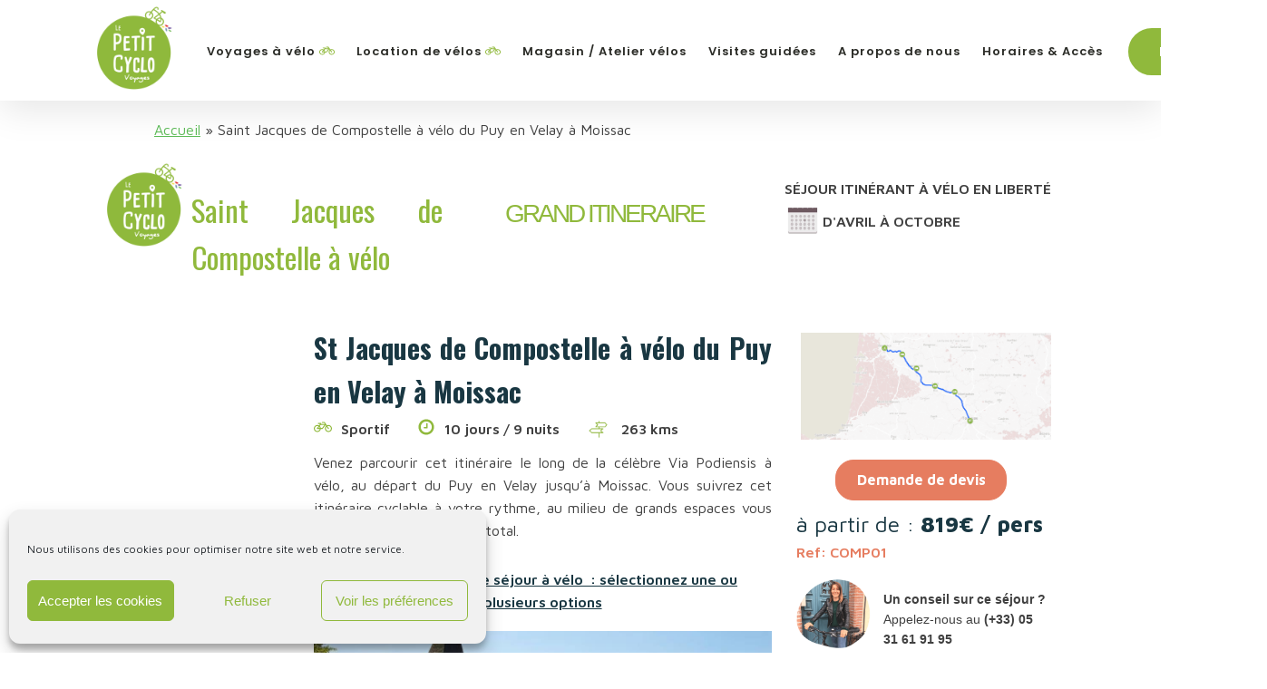

--- FILE ---
content_type: text/html; charset=UTF-8
request_url: https://le-petit-cyclo.com/sejour/saint-jacques-de-compostelle-a-velo-du-puy-en-velay-a-moissac/
body_size: 29541
content:
<!DOCTYPE html>
<html lang="fr-FR" >
<head>
<meta charset="UTF-8">
<meta name="viewport" content="width=device-width, initial-scale=1.0">
<!-- WP_HEAD() START -->
<link rel="preload" as="style" href="https://fonts.googleapis.com/css?family=Maven+Pro:100,200,300,400,500,600,700,800,900|Oswald:100,200,300,400,500,600,700,800,900|DM+Serif+Display:100,200,300,400,500,600,700,800,900|Poppins:100,200,300,400,500,600,700,800,900|Special+Elite:100,200,300,400,500,600,700,800,900|Ubuntu:100,200,300,400,500,600,700,800,900|Qwigley:100,200,300,400,500,600,700,800,900" >
<link rel="stylesheet" href="https://fonts.googleapis.com/css?family=Maven+Pro:100,200,300,400,500,600,700,800,900|Oswald:100,200,300,400,500,600,700,800,900|DM+Serif+Display:100,200,300,400,500,600,700,800,900|Poppins:100,200,300,400,500,600,700,800,900|Special+Elite:100,200,300,400,500,600,700,800,900|Ubuntu:100,200,300,400,500,600,700,800,900|Qwigley:100,200,300,400,500,600,700,800,900">
<meta name='robots' content='index, follow, max-image-preview:large, max-snippet:-1, max-video-preview:-1' />
	<style>img:is([sizes="auto" i], [sizes^="auto," i]) { contain-intrinsic-size: 3000px 1500px }</style>
	
	<!-- This site is optimized with the Yoast SEO plugin v23.0 - https://yoast.com/wordpress/plugins/seo/ -->
	<title>Saint Jacques de Compostelle à vélo du Puy en Velay à Moissac - Le Petit Cyclo</title>
	<link rel="canonical" href="https://le-petit-cyclo.com/sejour/saint-jacques-de-compostelle-a-velo-du-puy-en-velay-a-moissac/" />
	<meta property="og:locale" content="fr_FR" />
	<meta property="og:type" content="article" />
	<meta property="og:title" content="Saint Jacques de Compostelle à vélo du Puy en Velay à Moissac - Le Petit Cyclo" />
	<meta property="og:url" content="https://le-petit-cyclo.com/sejour/saint-jacques-de-compostelle-a-velo-du-puy-en-velay-a-moissac/" />
	<meta property="og:site_name" content="Le Petit Cyclo" />
	<meta property="article:publisher" content="https://www.facebook.com/lepetitcyclo/" />
	<meta property="article:modified_time" content="2024-11-12T13:45:01+00:00" />
	<meta property="og:image" content="https://le-petit-cyclo.com/wp-content/uploads/2022/12/st-cirq-lapopie-2-1024x678.png" />
	<meta property="og:image:width" content="1024" />
	<meta property="og:image:height" content="678" />
	<meta property="og:image:type" content="image/png" />
	<meta name="twitter:card" content="summary_large_image" />
	<meta name="twitter:label1" content="Durée de lecture estimée" />
	<meta name="twitter:data1" content="13 minutes" />
	<script type="application/ld+json" class="yoast-schema-graph">{"@context":"https://schema.org","@graph":[{"@type":"WebPage","@id":"https://le-petit-cyclo.com/sejour/saint-jacques-de-compostelle-a-velo-du-puy-en-velay-a-moissac/","url":"https://le-petit-cyclo.com/sejour/saint-jacques-de-compostelle-a-velo-du-puy-en-velay-a-moissac/","name":"Saint Jacques de Compostelle à vélo du Puy en Velay à Moissac - Le Petit Cyclo","isPartOf":{"@id":"https://le-petit-cyclo.com/#website"},"primaryImageOfPage":{"@id":"https://le-petit-cyclo.com/sejour/saint-jacques-de-compostelle-a-velo-du-puy-en-velay-a-moissac/#primaryimage"},"image":{"@id":"https://le-petit-cyclo.com/sejour/saint-jacques-de-compostelle-a-velo-du-puy-en-velay-a-moissac/#primaryimage"},"thumbnailUrl":"https://le-petit-cyclo.com/wp-content/uploads/2022/12/st-cirq-lapopie-2.png","datePublished":"2022-12-14T16:43:40+00:00","dateModified":"2024-11-12T13:45:01+00:00","breadcrumb":{"@id":"https://le-petit-cyclo.com/sejour/saint-jacques-de-compostelle-a-velo-du-puy-en-velay-a-moissac/#breadcrumb"},"inLanguage":"fr-FR","potentialAction":[{"@type":"ReadAction","target":["https://le-petit-cyclo.com/sejour/saint-jacques-de-compostelle-a-velo-du-puy-en-velay-a-moissac/"]}]},{"@type":"ImageObject","inLanguage":"fr-FR","@id":"https://le-petit-cyclo.com/sejour/saint-jacques-de-compostelle-a-velo-du-puy-en-velay-a-moissac/#primaryimage","url":"https://le-petit-cyclo.com/wp-content/uploads/2022/12/st-cirq-lapopie-2.png","contentUrl":"https://le-petit-cyclo.com/wp-content/uploads/2022/12/st-cirq-lapopie-2.png","width":1414,"height":936,"caption":"st cirq lapopie à vélo"},{"@type":"BreadcrumbList","@id":"https://le-petit-cyclo.com/sejour/saint-jacques-de-compostelle-a-velo-du-puy-en-velay-a-moissac/#breadcrumb","itemListElement":[{"@type":"ListItem","position":1,"name":"Accueil","item":"https://le-petit-cyclo.com/"},{"@type":"ListItem","position":2,"name":"Saint Jacques de Compostelle à vélo du Puy en Velay à Moissac"}]},{"@type":"WebSite","@id":"https://le-petit-cyclo.com/#website","url":"https://le-petit-cyclo.com/","name":"Le Petit Cyclo","description":"Magasin de vélos, Location, Agence de voyages","potentialAction":[{"@type":"SearchAction","target":{"@type":"EntryPoint","urlTemplate":"https://le-petit-cyclo.com/?s={search_term_string}"},"query-input":"required name=search_term_string"}],"inLanguage":"fr-FR"}]}</script>
	<!-- / Yoast SEO plugin. -->


<link rel='dns-prefetch' href='//793e8639-475f-4bc6-a044-d8f827941898.assets.booqable.com' />
<link rel='dns-prefetch' href='//www.googletagmanager.com' />
<link rel="alternate" type="application/rss+xml" title="Le Petit Cyclo &raquo; Saint Jacques de Compostelle à vélo du Puy en Velay à Moissac Flux des commentaires" href="https://le-petit-cyclo.com/sejour/saint-jacques-de-compostelle-a-velo-du-puy-en-velay-a-moissac/feed/" />
<link rel='stylesheet' id='wp-block-library-css' href='https://le-petit-cyclo.com/wp-includes/css/dist/block-library/style.min.css?ver=6.8.2' type='text/css' media='all' />
<style id='classic-theme-styles-inline-css' type='text/css'>
/*! This file is auto-generated */
.wp-block-button__link{color:#fff;background-color:#32373c;border-radius:9999px;box-shadow:none;text-decoration:none;padding:calc(.667em + 2px) calc(1.333em + 2px);font-size:1.125em}.wp-block-file__button{background:#32373c;color:#fff;text-decoration:none}
</style>
<style id='global-styles-inline-css' type='text/css'>
:root{--wp--preset--aspect-ratio--square: 1;--wp--preset--aspect-ratio--4-3: 4/3;--wp--preset--aspect-ratio--3-4: 3/4;--wp--preset--aspect-ratio--3-2: 3/2;--wp--preset--aspect-ratio--2-3: 2/3;--wp--preset--aspect-ratio--16-9: 16/9;--wp--preset--aspect-ratio--9-16: 9/16;--wp--preset--color--black: #000000;--wp--preset--color--cyan-bluish-gray: #abb8c3;--wp--preset--color--white: #ffffff;--wp--preset--color--pale-pink: #f78da7;--wp--preset--color--vivid-red: #cf2e2e;--wp--preset--color--luminous-vivid-orange: #ff6900;--wp--preset--color--luminous-vivid-amber: #fcb900;--wp--preset--color--light-green-cyan: #7bdcb5;--wp--preset--color--vivid-green-cyan: #00d084;--wp--preset--color--pale-cyan-blue: #8ed1fc;--wp--preset--color--vivid-cyan-blue: #0693e3;--wp--preset--color--vivid-purple: #9b51e0;--wp--preset--gradient--vivid-cyan-blue-to-vivid-purple: linear-gradient(135deg,rgba(6,147,227,1) 0%,rgb(155,81,224) 100%);--wp--preset--gradient--light-green-cyan-to-vivid-green-cyan: linear-gradient(135deg,rgb(122,220,180) 0%,rgb(0,208,130) 100%);--wp--preset--gradient--luminous-vivid-amber-to-luminous-vivid-orange: linear-gradient(135deg,rgba(252,185,0,1) 0%,rgba(255,105,0,1) 100%);--wp--preset--gradient--luminous-vivid-orange-to-vivid-red: linear-gradient(135deg,rgba(255,105,0,1) 0%,rgb(207,46,46) 100%);--wp--preset--gradient--very-light-gray-to-cyan-bluish-gray: linear-gradient(135deg,rgb(238,238,238) 0%,rgb(169,184,195) 100%);--wp--preset--gradient--cool-to-warm-spectrum: linear-gradient(135deg,rgb(74,234,220) 0%,rgb(151,120,209) 20%,rgb(207,42,186) 40%,rgb(238,44,130) 60%,rgb(251,105,98) 80%,rgb(254,248,76) 100%);--wp--preset--gradient--blush-light-purple: linear-gradient(135deg,rgb(255,206,236) 0%,rgb(152,150,240) 100%);--wp--preset--gradient--blush-bordeaux: linear-gradient(135deg,rgb(254,205,165) 0%,rgb(254,45,45) 50%,rgb(107,0,62) 100%);--wp--preset--gradient--luminous-dusk: linear-gradient(135deg,rgb(255,203,112) 0%,rgb(199,81,192) 50%,rgb(65,88,208) 100%);--wp--preset--gradient--pale-ocean: linear-gradient(135deg,rgb(255,245,203) 0%,rgb(182,227,212) 50%,rgb(51,167,181) 100%);--wp--preset--gradient--electric-grass: linear-gradient(135deg,rgb(202,248,128) 0%,rgb(113,206,126) 100%);--wp--preset--gradient--midnight: linear-gradient(135deg,rgb(2,3,129) 0%,rgb(40,116,252) 100%);--wp--preset--font-size--small: 13px;--wp--preset--font-size--medium: 20px;--wp--preset--font-size--large: 36px;--wp--preset--font-size--x-large: 42px;--wp--preset--spacing--20: 0.44rem;--wp--preset--spacing--30: 0.67rem;--wp--preset--spacing--40: 1rem;--wp--preset--spacing--50: 1.5rem;--wp--preset--spacing--60: 2.25rem;--wp--preset--spacing--70: 3.38rem;--wp--preset--spacing--80: 5.06rem;--wp--preset--shadow--natural: 6px 6px 9px rgba(0, 0, 0, 0.2);--wp--preset--shadow--deep: 12px 12px 50px rgba(0, 0, 0, 0.4);--wp--preset--shadow--sharp: 6px 6px 0px rgba(0, 0, 0, 0.2);--wp--preset--shadow--outlined: 6px 6px 0px -3px rgba(255, 255, 255, 1), 6px 6px rgba(0, 0, 0, 1);--wp--preset--shadow--crisp: 6px 6px 0px rgba(0, 0, 0, 1);}:where(.is-layout-flex){gap: 0.5em;}:where(.is-layout-grid){gap: 0.5em;}body .is-layout-flex{display: flex;}.is-layout-flex{flex-wrap: wrap;align-items: center;}.is-layout-flex > :is(*, div){margin: 0;}body .is-layout-grid{display: grid;}.is-layout-grid > :is(*, div){margin: 0;}:where(.wp-block-columns.is-layout-flex){gap: 2em;}:where(.wp-block-columns.is-layout-grid){gap: 2em;}:where(.wp-block-post-template.is-layout-flex){gap: 1.25em;}:where(.wp-block-post-template.is-layout-grid){gap: 1.25em;}.has-black-color{color: var(--wp--preset--color--black) !important;}.has-cyan-bluish-gray-color{color: var(--wp--preset--color--cyan-bluish-gray) !important;}.has-white-color{color: var(--wp--preset--color--white) !important;}.has-pale-pink-color{color: var(--wp--preset--color--pale-pink) !important;}.has-vivid-red-color{color: var(--wp--preset--color--vivid-red) !important;}.has-luminous-vivid-orange-color{color: var(--wp--preset--color--luminous-vivid-orange) !important;}.has-luminous-vivid-amber-color{color: var(--wp--preset--color--luminous-vivid-amber) !important;}.has-light-green-cyan-color{color: var(--wp--preset--color--light-green-cyan) !important;}.has-vivid-green-cyan-color{color: var(--wp--preset--color--vivid-green-cyan) !important;}.has-pale-cyan-blue-color{color: var(--wp--preset--color--pale-cyan-blue) !important;}.has-vivid-cyan-blue-color{color: var(--wp--preset--color--vivid-cyan-blue) !important;}.has-vivid-purple-color{color: var(--wp--preset--color--vivid-purple) !important;}.has-black-background-color{background-color: var(--wp--preset--color--black) !important;}.has-cyan-bluish-gray-background-color{background-color: var(--wp--preset--color--cyan-bluish-gray) !important;}.has-white-background-color{background-color: var(--wp--preset--color--white) !important;}.has-pale-pink-background-color{background-color: var(--wp--preset--color--pale-pink) !important;}.has-vivid-red-background-color{background-color: var(--wp--preset--color--vivid-red) !important;}.has-luminous-vivid-orange-background-color{background-color: var(--wp--preset--color--luminous-vivid-orange) !important;}.has-luminous-vivid-amber-background-color{background-color: var(--wp--preset--color--luminous-vivid-amber) !important;}.has-light-green-cyan-background-color{background-color: var(--wp--preset--color--light-green-cyan) !important;}.has-vivid-green-cyan-background-color{background-color: var(--wp--preset--color--vivid-green-cyan) !important;}.has-pale-cyan-blue-background-color{background-color: var(--wp--preset--color--pale-cyan-blue) !important;}.has-vivid-cyan-blue-background-color{background-color: var(--wp--preset--color--vivid-cyan-blue) !important;}.has-vivid-purple-background-color{background-color: var(--wp--preset--color--vivid-purple) !important;}.has-black-border-color{border-color: var(--wp--preset--color--black) !important;}.has-cyan-bluish-gray-border-color{border-color: var(--wp--preset--color--cyan-bluish-gray) !important;}.has-white-border-color{border-color: var(--wp--preset--color--white) !important;}.has-pale-pink-border-color{border-color: var(--wp--preset--color--pale-pink) !important;}.has-vivid-red-border-color{border-color: var(--wp--preset--color--vivid-red) !important;}.has-luminous-vivid-orange-border-color{border-color: var(--wp--preset--color--luminous-vivid-orange) !important;}.has-luminous-vivid-amber-border-color{border-color: var(--wp--preset--color--luminous-vivid-amber) !important;}.has-light-green-cyan-border-color{border-color: var(--wp--preset--color--light-green-cyan) !important;}.has-vivid-green-cyan-border-color{border-color: var(--wp--preset--color--vivid-green-cyan) !important;}.has-pale-cyan-blue-border-color{border-color: var(--wp--preset--color--pale-cyan-blue) !important;}.has-vivid-cyan-blue-border-color{border-color: var(--wp--preset--color--vivid-cyan-blue) !important;}.has-vivid-purple-border-color{border-color: var(--wp--preset--color--vivid-purple) !important;}.has-vivid-cyan-blue-to-vivid-purple-gradient-background{background: var(--wp--preset--gradient--vivid-cyan-blue-to-vivid-purple) !important;}.has-light-green-cyan-to-vivid-green-cyan-gradient-background{background: var(--wp--preset--gradient--light-green-cyan-to-vivid-green-cyan) !important;}.has-luminous-vivid-amber-to-luminous-vivid-orange-gradient-background{background: var(--wp--preset--gradient--luminous-vivid-amber-to-luminous-vivid-orange) !important;}.has-luminous-vivid-orange-to-vivid-red-gradient-background{background: var(--wp--preset--gradient--luminous-vivid-orange-to-vivid-red) !important;}.has-very-light-gray-to-cyan-bluish-gray-gradient-background{background: var(--wp--preset--gradient--very-light-gray-to-cyan-bluish-gray) !important;}.has-cool-to-warm-spectrum-gradient-background{background: var(--wp--preset--gradient--cool-to-warm-spectrum) !important;}.has-blush-light-purple-gradient-background{background: var(--wp--preset--gradient--blush-light-purple) !important;}.has-blush-bordeaux-gradient-background{background: var(--wp--preset--gradient--blush-bordeaux) !important;}.has-luminous-dusk-gradient-background{background: var(--wp--preset--gradient--luminous-dusk) !important;}.has-pale-ocean-gradient-background{background: var(--wp--preset--gradient--pale-ocean) !important;}.has-electric-grass-gradient-background{background: var(--wp--preset--gradient--electric-grass) !important;}.has-midnight-gradient-background{background: var(--wp--preset--gradient--midnight) !important;}.has-small-font-size{font-size: var(--wp--preset--font-size--small) !important;}.has-medium-font-size{font-size: var(--wp--preset--font-size--medium) !important;}.has-large-font-size{font-size: var(--wp--preset--font-size--large) !important;}.has-x-large-font-size{font-size: var(--wp--preset--font-size--x-large) !important;}
:where(.wp-block-post-template.is-layout-flex){gap: 1.25em;}:where(.wp-block-post-template.is-layout-grid){gap: 1.25em;}
:where(.wp-block-columns.is-layout-flex){gap: 2em;}:where(.wp-block-columns.is-layout-grid){gap: 2em;}
:root :where(.wp-block-pullquote){font-size: 1.5em;line-height: 1.6;}
</style>
<link rel='stylesheet' id='oxygen-aos-css' href='https://le-petit-cyclo.com/wp-content/plugins/oxygen/component-framework/vendor/aos/aos.css?ver=6.8.2' type='text/css' media='all' />
<link rel='stylesheet' id='oxygen-css' href='https://le-petit-cyclo.com/wp-content/plugins/oxygen/component-framework/oxygen.css?ver=4.8.3' type='text/css' media='all' />
<link rel='stylesheet' id='cmplz-general-css' href='https://le-petit-cyclo.com/wp-content/plugins/complianz-gdpr/assets/css/cookieblocker.min.css?ver=1765938085' type='text/css' media='all' />
<link rel='stylesheet' id='wp_mailjet_form_builder_widget-widget-front-styles-css' href='https://le-petit-cyclo.com/wp-content/plugins/mailjet-for-wordpress/src/widgetformbuilder/css/front-widget.css?ver=6.1.6' type='text/css' media='all' />
<script type="text/javascript" src="https://le-petit-cyclo.com/wp-content/plugins/oxygen/component-framework/vendor/aos/aos.js?ver=1" id="oxygen-aos-js"></script>
<script type="text/javascript" src="https://le-petit-cyclo.com/wp-includes/js/jquery/jquery.min.js?ver=3.7.1" id="jquery-core-js"></script>

<!-- Extrait de code de la balise Google (gtag.js) ajouté par Site Kit -->

<!-- Extrait Google Analytics ajouté par Site Kit -->
<script type="text/javascript" src="https://www.googletagmanager.com/gtag/js?id=G-J74Z06ECJB" id="google_gtagjs-js" async></script>
<script type="text/javascript" id="google_gtagjs-js-after">
/* <![CDATA[ */
window.dataLayer = window.dataLayer || [];function gtag(){dataLayer.push(arguments);}
gtag("set","linker",{"domains":["le-petit-cyclo.com"]});
gtag("js", new Date());
gtag("set", "developer_id.dZTNiMT", true);
gtag("config", "G-J74Z06ECJB");
/* ]]> */
</script>

<!-- Extrait de code de la balise Google de fin (gtag.js) ajouté par Site Kit -->
<link rel="https://api.w.org/" href="https://le-petit-cyclo.com/wp-json/" /><link rel="alternate" title="JSON" type="application/json" href="https://le-petit-cyclo.com/wp-json/wp/v2/sejour/14832" /><link rel="EditURI" type="application/rsd+xml" title="RSD" href="https://le-petit-cyclo.com/xmlrpc.php?rsd" />
<meta name="generator" content="WordPress 6.8.2" />
<link rel='shortlink' href='https://le-petit-cyclo.com/?p=14832' />
<link rel="alternate" title="oEmbed (JSON)" type="application/json+oembed" href="https://le-petit-cyclo.com/wp-json/oembed/1.0/embed?url=https%3A%2F%2Fle-petit-cyclo.com%2Fsejour%2Fsaint-jacques-de-compostelle-a-velo-du-puy-en-velay-a-moissac%2F" />
<link rel="alternate" title="oEmbed (XML)" type="text/xml+oembed" href="https://le-petit-cyclo.com/wp-json/oembed/1.0/embed?url=https%3A%2F%2Fle-petit-cyclo.com%2Fsejour%2Fsaint-jacques-de-compostelle-a-velo-du-puy-en-velay-a-moissac%2F&#038;format=xml" />
        <script>(function(w,d,t,r,u){var f,n,i;w[u]=w[u]||[],f=function(){var o={ti:"97021031",tm:"wpp_1.0.4"};o.q=w[u],w[u]=new UET(o),w[u].push("pageLoad")},n=d.createElement(t),n.src=r,n.async=1,n.onload=n.onreadystatechange=function(){var s=this.readyState;s&&s!=="loaded"&&s!=="complete"||(f(),n.onload=n.onreadystatechange=null)},i=d.getElementsByTagName(t)[0],i.parentNode.insertBefore(n,i)})(window,document,"script","//bat.bing.com/bat.js","uetq");</script>
  <script>var booqableOptions = { company: '793e8639-475f-4bc6-a044-d8f827941898', storeProvider: 'wordpress' };</script>
  <meta name="generator" content="Site Kit by Google 1.130.0" />			<style>.cmplz-hidden {
					display: none !important;
				}</style>
<!-- Extrait Google Tag Manager ajouté par Site Kit -->
<script type="text/javascript">
/* <![CDATA[ */

			( function( w, d, s, l, i ) {
				w[l] = w[l] || [];
				w[l].push( {'gtm.start': new Date().getTime(), event: 'gtm.js'} );
				var f = d.getElementsByTagName( s )[0],
					j = d.createElement( s ), dl = l != 'dataLayer' ? '&l=' + l : '';
				j.async = true;
				j.src = 'https://www.googletagmanager.com/gtm.js?id=' + i + dl;
				f.parentNode.insertBefore( j, f );
			} )( window, document, 'script', 'dataLayer', 'GTM-WF4DG73' );
			
/* ]]> */
</script>

<!-- Arrêter l&#039;extrait Google Tag Manager ajouté par Site Kit -->
<link rel="icon" href="https://le-petit-cyclo.com/wp-content/uploads/2020/12/cropped-favicon-petit-cyclo2-1-32x32-1.png" sizes="32x32" />
<link rel="icon" href="https://le-petit-cyclo.com/wp-content/uploads/2020/12/cropped-favicon-petit-cyclo2-1-32x32-1.png" sizes="192x192" />
<link rel="apple-touch-icon" href="https://le-petit-cyclo.com/wp-content/uploads/2020/12/cropped-favicon-petit-cyclo2-1-32x32-1.png" />
<meta name="msapplication-TileImage" content="https://le-petit-cyclo.com/wp-content/uploads/2020/12/cropped-favicon-petit-cyclo2-1-32x32-1.png" />
		<style type="text/css" id="wp-custom-css">
			.texte-1{
	margin: 20px;
	font-weight: bold;
}
		</style>
		<link rel='stylesheet' id='oxygen-styles-css' href='//le-petit-cyclo.com/sejour/saint-jacques-de-compostelle-a-velo-du-puy-en-velay-a-moissac/?xlink=css&#038;ver=6.8.2' type='text/css' media='all' />
<!-- END OF WP_HEAD() -->
</head>
<body data-cmplz=1 class="wp-singular sejour-template-default single single-sejour postid-14832 single-format-standard wp-theme-oxygen-is-not-a-theme  wp-embed-responsive oxygen-body" >

		<!-- Extrait Google Tag Manager (noscript) ajouté par Site Kit -->
		<noscript>
			<iframe src="https://www.googletagmanager.com/ns.html?id=GTM-WF4DG73" height="0" width="0" style="display:none;visibility:hidden"></iframe>
		</noscript>
		<!-- Arrêter l&#039;extrait Google Tag Manager (noscript) ajouté par Site Kit -->
		


						<div id="div_block-47-42" class="ct-div-block" ><div id="div_block-52-42" class="ct-div-block" ><header id="_header-29-42" class="oxy-header-wrapper oxy-sticky-header oxy-overlay-header oxy-header" ><div id="_header_row-30-42" class="oxy-header-row" ><div class="oxy-header-container"><div id="_header_left-31-42" class="oxy-header-left" ><a id="link-35-42" class="ct-link " href="/" target="_self"  ><img  id="image-36-42" alt="Logo Le Petit Cyclo Voyages" src="https://le-petit-cyclo.com/wp-content/uploads/2022/08/logo-final-modification-couleurs-plus-vives-1-2.png" class="ct-image conference-logo"/></a></div><div id="_header_center-32-42" class="oxy-header-center" >
		<div id="-pro-menu-492-14093" class="oxy-pro-menu " ><div class="oxy-pro-menu-mobile-open-icon " data-off-canvas-alignment=""><svg id="-pro-menu-492-14093-open-icon"><use xlink:href="#FontAwesomeicon-bars"></use></svg></div>

                
        <div class="oxy-pro-menu-container  oxy-pro-menu-dropdown-links-visible-on-mobile oxy-pro-menu-dropdown-links-toggle oxy-pro-menu-show-dropdown" data-aos-duration="400" 

             data-oxy-pro-menu-dropdown-animation="fade-up"
             data-oxy-pro-menu-dropdown-animation-duration="0.4"
             data-entire-parent-toggles-dropdown="true"

             
                          data-oxy-pro-menu-dropdown-animation-duration="0.4"
             
                          data-oxy-pro-menu-dropdown-links-on-mobile="toggle">
             
            <div class="menu-header-menu-container"><ul id="menu-header-menu" class="oxy-pro-menu-list"><li id="menu-item-12476" class="menu-item menu-item-type-post_type menu-item-object-page menu-item-has-children menu-item-12476"><a href="https://le-petit-cyclo.com/voyages/">Voyages à vélo</a>
<ul class="sub-menu">
	<li id="menu-item-14172" class="menu-item menu-item-type-post_type menu-item-object-page menu-item-14172"><a href="https://le-petit-cyclo.com/canal-du-midi-a-velo/">Canal du Midi à vélo</a></li>
	<li id="menu-item-14176" class="menu-item menu-item-type-post_type menu-item-object-page menu-item-14176"><a href="https://le-petit-cyclo.com/canal-de-garonne-a-velo/">Canal de Garonne à Vélo</a></li>
	<li id="menu-item-15000" class="menu-item menu-item-type-custom menu-item-object-custom menu-item-15000"><a href="https://le-petit-cyclo.com/sejour/la-vallee-du-lot-a-velo-daiguillon-a-cahors/">La Vallée du Lot</a></li>
	<li id="menu-item-14168" class="menu-item menu-item-type-post_type menu-item-object-page menu-item-14168"><a href="https://le-petit-cyclo.com/le-tarn-a-velo/">Le Tarn à Vélo</a></li>
	<li id="menu-item-14181" class="menu-item menu-item-type-post_type menu-item-object-page menu-item-14181"><a href="https://le-petit-cyclo.com/la-velodyssee/">La Vélodyssée</a></li>
	<li id="menu-item-15118" class="menu-item menu-item-type-post_type menu-item-object-page menu-item-15118"><a href="https://le-petit-cyclo.com/les-pyrenees-a-velo/">Les Pyrénées centrales à vélo</a></li>
	<li id="menu-item-15001" class="menu-item menu-item-type-custom menu-item-object-custom menu-item-15001"><a href="https://le-petit-cyclo.com/sejour/la-vallee-et-gorges-de-laveyron-a-velo/">Vallée et Gorges de l'Aveyron</a></li>
	<li id="menu-item-15146" class="menu-item menu-item-type-post_type menu-item-object-page menu-item-15146"><a href="https://le-petit-cyclo.com/saint-jacques-de-compostelle-a-velo/">Saint Jacques de Compostelle à vélo</a></li>
	<li id="menu-item-15329" class="menu-item menu-item-type-post_type menu-item-object-page menu-item-15329"><a href="https://le-petit-cyclo.com/le-chemin-de-stevenson-a-velo/">Le Chemin de Stevenson à vélo</a></li>
	<li id="menu-item-15230" class="menu-item menu-item-type-custom menu-item-object-custom menu-item-15230"><a href="https://le-petit-cyclo.com/sejour/le-pays-basque-a-velo/">Le Pays Basque à vélo</a></li>
</ul>
</li>
<li id="menu-item-12385" class="menu-item menu-item-type-custom menu-item-object-custom menu-item-has-children menu-item-12385"><a href="https://le-petit-cyclo.com/location/">Location de vélos</a>
<ul class="sub-menu">
	<li id="menu-item-14670" class="menu-item menu-item-type-post_type menu-item-object-page menu-item-14670"><a href="https://le-petit-cyclo.com/reservez-velos-toulouse/">Vélos et Tarifs</a></li>
	<li id="menu-item-14947" class="menu-item menu-item-type-post_type menu-item-object-page menu-item-14947"><a href="https://le-petit-cyclo.com/location-velos-aller-simple/">Location vélos aller simple</a></li>
	<li id="menu-item-14372" class="menu-item menu-item-type-post_type menu-item-object-page menu-item-14372"><a href="https://le-petit-cyclo.com/livraison-bagages/">Livraison &#038; Bagages</a></li>
</ul>
</li>
<li id="menu-item-13355" class="menu-item menu-item-type-custom menu-item-object-custom menu-item-13355"><a href="https://www.lepetitcyclo.store/">Magasin / Atelier vélos</a></li>
<li id="menu-item-15196" class="menu-item menu-item-type-custom menu-item-object-custom menu-item-15196"><a href="https://www.toulouse-bike-tour.com/">Visites guidées</a></li>
<li id="menu-item-15193" class="menu-item menu-item-type-post_type menu-item-object-page menu-item-15193"><a href="https://le-petit-cyclo.com/a_propos-de-nous/">A propos de nous</a></li>
<li id="menu-item-13016" class="menu-item menu-item-type-post_type menu-item-object-page menu-item-13016"><a href="https://le-petit-cyclo.com/horaires-acces/">Horaires &#038; Accès</a></li>
</ul></div>
            <div class="oxy-pro-menu-mobile-close-icon"><svg id="svg--pro-menu-492-14093"><use xlink:href="#FontAwesomeicon-close"></use></svg></div>

        </div>

        </div>

		<script type="text/javascript">
			jQuery('#-pro-menu-492-14093 .oxy-pro-menu-show-dropdown .menu-item-has-children > a', 'body').each(function(){
                jQuery(this).append('<div class="oxy-pro-menu-dropdown-icon-click-area"><svg class="oxy-pro-menu-dropdown-icon"><use xlink:href="#FontAwesomeicon-bicycle"></use></svg></div>');
            });
            jQuery('#-pro-menu-492-14093 .oxy-pro-menu-show-dropdown .menu-item:not(.menu-item-has-children) > a', 'body').each(function(){
                jQuery(this).append('<div class="oxy-pro-menu-dropdown-icon-click-area"></div>');
            });			</script></div><div id="_header_right-33-42" class="oxy-header-right" ><a id="link_button-38-42" class="ct-link-button conference-orange-outline-button" href="/page-de-reservation/" target="_self"  >Réserver</a></div></div></div></header>
				<script type="text/javascript">
			jQuery(document).ready(function() {
				var selector = "#_header-29-42",
					scrollval = parseInt("500");
				if (!scrollval || scrollval < 1) {
										if (jQuery(window).width() >= 1121){
											jQuery("body").css("margin-top", jQuery(selector).outerHeight());
						jQuery(selector).addClass("oxy-sticky-header-active");
										}
									}
				else {
					var scrollTopOld = 0;
					jQuery(window).scroll(function() {
						if (!jQuery('body').hasClass('oxy-nav-menu-prevent-overflow')) {
							if (jQuery(this).scrollTop() > scrollval 
																) {
								if (
																		jQuery(window).width() >= 1121 && 
																		!jQuery(selector).hasClass("oxy-sticky-header-active")) {
									if (jQuery(selector).css('position')!='absolute') {
										jQuery("body").css("margin-top", jQuery(selector).outerHeight());
									}
									jQuery(selector)
										.addClass("oxy-sticky-header-active")
																			.addClass("oxy-sticky-header-fade-in");
																	}
							}
							else {
								jQuery(selector)
									.removeClass("oxy-sticky-header-fade-in")
									.removeClass("oxy-sticky-header-active");
								if (jQuery(selector).css('position')!='absolute') {
									jQuery("body").css("margin-top", "");
								}
							}
							scrollTopOld = jQuery(this).scrollTop();
						}
					})
				}
			});
		</script><div id='inner_content-7-15090' class='ct-inner-content'><div id="breadcrumbs" class="ct-shortcode" ><span><span><a href="https://le-petit-cyclo.com/">Accueil</a></span> » <span class="breadcrumb_last" aria-current="page">Saint Jacques de Compostelle à vélo du Puy en Velay à Moissac</span></span></div><div id="new_columns-2542-12654" class="ct-new-columns" ><div id="div_block-2543-12654" class="ct-div-block" ><img  id="image-1197-12654" alt="Logo Le Petit Cyclo Voyages" src="https://le-petit-cyclo.com/wp-content/uploads/2022/08/logo-final-modification-couleurs-plus-vives-1-2.png" class="ct-image"/><h1 id="headline-1146-12654" class="ct-headline">Saint Jacques de Compostelle à vélo</h1></div><div id="div_block-2544-12654" class="ct-div-block" ><span id="headline-2219-12654" class="ct-headline">Grand itineraire</span></div><div id="div_block-2550-12654" class="ct-div-block" ><div id="text_block-2222-12654" class="ct-text-block" >Séjour itinérant à vélo en liberté</div><div id="div_block-2556-12654" class="ct-div-block" ><img  id="image-1192-12654" alt="" src="https://le-petit-cyclo.com/wp-content/uploads/2022/11/icone-calendrier_img-page-web.jpg" class="ct-image"/><div id="text_block-2570-12654" class="ct-text-block" >D'AVRIL&nbsp;<span style="color: rgb(64, 64, 64); font-family: &quot;Maven Pro&quot;; font-size: 16px; font-weight: 600; text-align: right; text-transform: uppercase;">À OCTOBRE</span></div></div></div></div><section id="section-2-13371" class=" ct-section" ><div class="ct-section-inner-wrap"><div id="new_columns-1044-12654" class="ct-new-columns" ><div id="div_block-1045-12654" class="ct-div-block" ></div><div id="div_block-1046-12654" class="ct-div-block" ><h2 id="headline-6-13371" class="ct-headline">St Jacques de Compostelle à vélo du Puy en Velay à Moissac<br></h2><div id="div_block-1067-12654" class="ct-div-block" ><div id="fancy_icon-2204-12654" class="ct-fancy-icon" ><svg id="svg-fancy_icon-2204-12654"><use xlink:href="#FontAwesomeicon-bicycle"></use></svg></div><div id="text_block-1068-12654" class="ct-text-block" >Sportif</div><div id="fancy_icon-1070-12654" class="ct-fancy-icon" ><svg id="svg-fancy_icon-1070-12654"><use xlink:href="#FontAwesomeicon-clock-o"></use></svg></div><div id="text_block-1071-12654" class="ct-text-block" >10 jours / 9 nuits</div><img  id="image-1191-12654" alt="" src="https://le-petit-cyclo.com/wp-content/uploads/2022/11/icone-panneauorientation_img-page-web.jpg" class="ct-image"/><div id="text_block-1075-12654" class="ct-text-block" >&nbsp;263 kms</div></div><div id="text_block-7-13371" class="ct-text-block" ><span style="color: rgb(64, 64, 64); font-family: &quot;Maven Pro&quot;; font-size: 16px; text-align: justify;">Venez parcourir cet itinéraire le long de la célèbre Via Podiensis à vélo, au départ du Puy en Velay jusqu’à Moissac. Vous suivrez cet itinéraire cyclable à votre rythme, au milieu de grands espaces vous assurant un dépaysement total.</span><br></div><a id="link_button-2823-14709" class="ct-link-button" href="https://le-petit-cyclo.com/reservation-sejour-velo-de-bordeaux-a-toulouse-cdg01/"   >Personnalisez&nbsp; votre séjour à vélo&nbsp; : sélectionnez une ou plusieurs options<br></a><link rel='stylesheet' id='oxygen-unslider-css'  href='https://le-petit-cyclo.com/wp-content/plugins/oxygen/component-framework/vendor/unslider/unslider.css' type='text/css' media='all'/><div id="slider-1766-12654" class="ct-slider ct_unique_slider_9917" ><div class="oxygen-unslider-container"><ul><li><div id="slide-1767-12654" class="ct-slide " ><div id="text_block-1768-12654" class="ct-text-block post-meta" ></div></div></li><li><div id="slide-1769-12654" class="ct-slide " ><div id="text_block-1770-12654" class="ct-text-block post-meta" >CONQUES</div></div></li><li><div id="slide-1771-12654" class="ct-slide " ><div id="text_block-1772-12654" class="ct-text-block post-meta" >&nbsp;MOISSAC</div></div></li></ul></div></div><script class="ct-slider-script">jQuery(document).ready(function($){$('#slider-1766-12654.ct_unique_slider_9917 .oxygen-unslider-container:not(.unslider-horizontal,.unslider-fade)').unslider({autoplay: true, delay: 3000, animation: 'fade', speed : 750, arrows: false, nav: false, infinite: false})});</script></div><div id="div_block-1047-12654" class="ct-div-block" ><img  id="image-23-13371" alt="carte bordeaux toulouse à vélo" src="https://le-petit-cyclo.com/wp-content/uploads/2020/02/Capture.png" class="ct-image"/><a id="link_button-822-13371" class="ct-link-button" href="https://le-petit-cyclo.com/reservation-sejour-velo-de-bordeaux-a-toulouse-cdg01/"   ><b>Demande de devis</b></a><div id="text_block-9-13371" class="ct-text-block" ><span style="font-weight: normal;">à partir de :</span> <span id="span-11-12654" class="ct-span" >819€</span> / pers</div><div id="text_block-2201-12654" class="ct-text-block" >Ref: COMP01</div><div id="div_block-1678-12654" class="ct-div-block" ><img  id="image-1690-12654" alt="" src="https://le-petit-cyclo.com/wp-content/uploads/2022/11/Sans-titre-2.png" class="ct-image"/><div id="text_block-1681-12654" class="ct-text-block" ><b>Un conseil sur ce séjour ? </b><br>Appelez-nous au<b> (+33) 05 31 61 91 95</b><br>Ecrivez nous à<b> contact@lepetitcyclo.com</b></div></div><div id="div_block-1179-12654" class="ct-div-block" ><div id="text_block-2373-12654" class="ct-text-block" >Les + du séjour :&nbsp;</div><div id="text_block-2376-12654" class="ct-text-block" >- Les paysages de l'Aubrac<br>- Abbatiale de Conques<br>- Saint Cirq Lapopie<br>- Le cloître de Moissac</div></div></div></div></div></section><section id="section-210-13371" class=" ct-section" ><div class="ct-section-inner-wrap"><div id="text_block-2761-14709" class="ct-text-block" >Chez Catherine à Ouveillan</div><div id="_tabs-211-13371" class="oxy-tabs-wrapper oxy-tabs" data-oxy-tabs-active-tab-class='tabs-8022-tab-active' data-oxy-tabs-contents-wrapper='_tabs_contents-218-13371' ><div id="_tab-212-13371" class="oxy-tab tabs-8022-tab tabs-8022-tab-active" ><div id="text_block-213-13371" class="ct-text-block" >Itinéraire</div></div><div id="_tab-842-13371" class="oxy-tab tabs-8022-tab tabs-8022-tab-active" ><div id="text_block-843-13371" class="ct-text-block" >Hébergements</div></div><div id="_tab-1278-12654" class="oxy-tab tabs-8022-tab tabs-8022-tab-active" ><div id="text_block-1439-12654" class="ct-text-block" >Options</div></div><div id="_tab-1438-12654" class="oxy-tab tabs-8022-tab tabs-8022-tab-active" ><div id="text_block-1279-12654" class="ct-text-block" >Tarifs</div></div><div id="_tab-214-13371" class="oxy-tab tabs-8022-tab tabs-8022-tab-active" ><div id="text_block-215-13371" class="ct-text-block" >à savoir&nbsp;</div></div></div><div id="_tabs_contents-218-13371" class="oxy-tabs-contents-wrapper oxy-tabs-contents" ><div id="_tab_content-219-13371" class="oxy-tab-content tabs-contents-8022-tab  oxy-tabs-contents-content-hidden" ><div id="_toggle-446-13371" class="oxy-toggle toggle-4605 toggle-4605-expanded"  data-oxy-toggle-initial-state="open" data-oxy-toggle-active-class="toggle-4605-expanded" >
			<div class='oxy-expand-collapse-icon' href='#'></div>
			<div class='oxy-toggle-content'>
                <h3 id="headline-447-13371" class="ct-headline hosting-accordion-1-title">JOUR 1 : Arrivée Au Puy En Velay, découverte de la ville</h3>			</div>
		</div><div id="text_block-221-13371" class="ct-text-block agencyb-tab-1-text" >Profitez de votre première journée au Puy en Velay pour découvrir une destination riche en patrimoine culturel et naturel.<br>Capitale européenne des chemins de St Jacques de Compostelle, vous trouverez de nombreux monuments religieux montrant l'importance de ce point de départ.<br>Prenez le temps de flâner dans les rues et d'observer ses richesses architecturales : la cathédrale et son cloître, la chapelle St Michel d'Aiguilhe ou bien encore le musée Crozatier.<br>Lors de votre visite de la ville, faites un détour par la statue Notre Dame de France, cette imposante statue vous impressionnera et vous offrira une merveilleuse vue sur la ville et ses alentours.<br></div><div id="_toggle-2831-14709" class="oxy-toggle toggle-4605 toggle-4605-expanded"  data-oxy-toggle-initial-state="closed" data-oxy-toggle-active-class="toggle-4605-expanded" >
			<div class='oxy-expand-collapse-icon' href='#'></div>
			<div class='oxy-toggle-content'>
                <h3 id="headline-2832-14709" class="ct-headline hosting-accordion-1-title">JOUR 2: du Puy en Velay à Saugues</h3>			</div>
		</div><div id="text_block-1203-12654" class="ct-text-block agencyb-tab-1-text" >Après un petit déjeuner copieux, laissez vos bagages chez votre hôte, ils seront acheminés pour vous à votre prochain hébergement.<br>Une fois équipé(s), vous partez pour la grande aventure en direction de Saugues entre plaines et forêts.<br>Située dans le comté du Gévaudan, anciennement le Pays de Gabalum, Saugues est le fief de la bête du Gévaudan dominant la ville au XIIIème siècle. La légende raconte qu'elle aurait fait des centaines de morts.<br>Au cœur de la ville vous aurez la possibilité de gravir la Tour des Anglais haute de 23 mètres et offrant une vue à 360° sur le pays de Saugues.<br>Dîner libre possible à proximité immédiate de votre hébergement et nuitée en chambre d’hôtes.<br></div><div id="_toggle-2834-14709" class="oxy-toggle toggle-4605 toggle-4605-expanded"  data-oxy-toggle-initial-state="closed" data-oxy-toggle-active-class="toggle-4605-expanded" >
			<div class='oxy-expand-collapse-icon' href='#'></div>
			<div class='oxy-toggle-content'>
                <h2 id="headline-2838-14709" class="ct-headline hosting-accordion-1-title">JOUR 3 : de Saugues à Aumont-Aubrac</h2>			</div>
		</div><div id="text_block-1227-12654" class="ct-text-block agencyb-tab-1-text" >Après une nuitée paisible et un petit-déjeuner roboratif et goûteux, vous repartez à bicyclette pour rejoindre Aumont Aubrac au travers des pâturages et ses fleurs rares typiques (crocus vernus, trolle d'Europe).<br>Aux abords des chemins vous croiserez les vaches typiques de la race d'Aubrac vêtue d'une robe de couleur fauve. Dans le village vous retrouverez la bête du Gévaudan tenant les armes de la ville sur la place centrale. Prenez le temps de découvrir Aumont Aubrac avant de rejoindre votre hébergement pour la nuit. Dîner libre possible à proximité.<br></div><div id="_toggle-2841-14709" class="oxy-toggle toggle-4605 toggle-4605-expanded"  data-oxy-toggle-initial-state="closed" data-oxy-toggle-active-class="toggle-4605-expanded" >
			<div class='oxy-expand-collapse-icon' href='#'></div>
			<div class='oxy-toggle-content'>
                <h3 id="headline-2842-14709" class="ct-headline hosting-accordion-1-title">JOUR 4 : De Aumont Aubrac à Côme d'Olt </h3>			</div>
		</div><div id="text_block-1232-12654" class="ct-text-block agencyb-tab-1-text" >Après votre petit-déjeuner, vous quittez Aumont Aubrac et retrouvez le calme de la forêt, ses silences et ses odeurs.<br>Vous passez bientôt à Nasbinals puis St Chély d'Aubrac, des petits hameaux charmants.<br>Vous apprécierez l'immensité d'un paysage naturel et préservé que vous traversez au fil des kilomètres jusqu'à St Côme D'Olt. <br>Ce petit village a de quoi séduire les voyageurs de passage grâce à son charme authentique.<br>Vous profiterez d'un dîner libre dans la ville avant de rejoindre votre hébergement.<br></div><div id="_toggle-2844-14709" class="oxy-toggle toggle-4605 toggle-4605-expanded"  data-oxy-toggle-initial-state="closed" data-oxy-toggle-active-class="toggle-4605-expanded" >
			<div class='oxy-expand-collapse-icon' href='#'></div>
			<div class='oxy-toggle-content'>
                <h3 id="headline-2845-14709" class="ct-headline hosting-accordion-1-title">JOUR 5 :  de St Côme d'Olt à Conques</h3>			</div>
		</div><div id="text_block-2637-14709" class="ct-text-block agencyb-tab-1-text" >Après votre petit-déjeuner, vous quittez St Côme d'Olt en longeant le Lot avant de retrouver les champs et les forêts.<br>Vous passez à Espalion et son célèbre pont, protégé aux titres des monuments historiques et des chemins de Saint-Jacques-de-Compostelle.<br>Vous arrivez à votre village étape : Conques, Connue pour sa célèbre abbatiale et devenue une étape majeure du chemin de St Jacques de Compostelle. Profitez de cette étape pour flâner hors du temps dans les ruelles médiévales.<br></div><div id="_toggle-2848-14709" class="oxy-toggle toggle-4605 toggle-4605-expanded"  data-oxy-toggle-initial-state="closed" data-oxy-toggle-active-class="toggle-4605-expanded" >
			<div class='oxy-expand-collapse-icon' href='#'></div>
			<div class='oxy-toggle-content'>
                <h3 id="headline-2849-14709" class="ct-headline hosting-accordion-1-title">JOUR 6 : De Conques à Béduer</h3>			</div>
		</div><div id="text_block-2878-14832" class="ct-text-block agencyb-tab-1-text" >Nous revoilà en selle ! Direction Béduer, vous apprécierez les bois et clairières que vous traversez au fil des kilomètres jusqu'à votre destination.<br>Vous pouvez réaliser une halte à Figeac pour visiter ses musées, son abbaye ou bien encore se rendre à la célèbre place des écritures en hommage à Jean François Champollion .<br>Vous profiterez d'un dîner libre dans la ville avant de rejoindre votre hébergement.<br></div><div id="_toggle-2875-14832" class="oxy-toggle toggle-4605 toggle-4605-expanded"  data-oxy-toggle-initial-state="closed" data-oxy-toggle-active-class="toggle-4605-expanded" >
			<div class='oxy-expand-collapse-icon' href='#'></div>
			<div class='oxy-toggle-content'>
                <h3 id="headline-2876-14832" class="ct-headline hosting-accordion-1-title">JOUR 7 : de Béduer à Saint Cirq Lapopie</h3>			</div>
		</div><div id="text_block-2645-14709" class="ct-text-block agencyb-tab-1-text" >Pour cette étape, vous quittez Béduer en longeant le Célé vous invitant à faire des ondulations. .<br>Vous arrivez à St Cirq Lapopie, village de charme et authentique. Nous vous invitons à déambuler dans les ruelles à la découverte des 13 monuments historiques. <br>Vous profiterez d'une nuitée dans une maison typique du village.<br></div><div id="_toggle-2880-14832" class="oxy-toggle toggle-4605 toggle-4605-expanded"  data-oxy-toggle-initial-state="closed" data-oxy-toggle-active-class="toggle-4605-expanded" >
			<div class='oxy-expand-collapse-icon' href='#'></div>
			<div class='oxy-toggle-content'>
                <h3 id="headline-2881-14832" class="ct-headline hosting-accordion-1-title">JOUR 8: De St Cirq Lapopie à Lascabanes</h3>			</div>
		</div><div id="text_block-2887-14832" class="ct-text-block agencyb-tab-1-text" >Vous partez pour Lascabanes en traversant une partie de la vallée du Lot. Libre à vous de vous arrêter à Cahors, ville d'art et d'histoire pour découvrir sont célèbre pont Valentré, son centre historique d'époque romaine et ses divers monuments... <br>Le soir vous dormirez dans le village de Lascabanes, vous serez alors dans un endroit paisible au milieu de la campagne, profitez en pour vous ressourcer.<br></div><div id="_toggle-2885-14832" class="oxy-toggle toggle-4605 toggle-4605-expanded"  data-oxy-toggle-initial-state="closed" data-oxy-toggle-active-class="toggle-4605-expanded" >
			<div class='oxy-expand-collapse-icon' href='#'></div>
			<div class='oxy-toggle-content'>
                <h3 id="headline-2886-14832" class="ct-headline hosting-accordion-1-title">JOUR 9 :  de Lascabannes à Moissac</h3>			</div>
		</div><div id="text_block-2882-14832" class="ct-text-block agencyb-tab-1-text" >Savourez vos derniers instants à vélo avant d'arriver chez votre dernier hôte. Vous pourrez déposer votre matériel à votre hébergement. Il sera rapatrier par nos soins.<br>Lors de votre dernière étape vous découvrirez le village de Lauzerte composé d'un riche passé religieux, d'une place centrale entourée de maisons à colombages ou de pierres.<br>En arrivant à Moissac, si vos jambes vous le permettent, rendez-vous sur le point de vue de la Vierge, tout au bout de la route du Calvaire qui permettra de finir votre parcours sur une magnifique vue.<br>Il est possible de louer les vélos pour une journée supplémentaire,...voire davantage! Vous pouvez également ajouter des nuitées à Cahors par exemple  pour explorer la région, il y a de quoi faire, les motifs d'y venir et d'y revenir ne manquent pas !<br></div><div id="_toggle-2890-14832" class="oxy-toggle toggle-4605 toggle-4605-expanded"  data-oxy-toggle-initial-state="closed" data-oxy-toggle-active-class="toggle-4605-expanded" >
			<div class='oxy-expand-collapse-icon' href='#'></div>
			<div class='oxy-toggle-content'>
                <h3 id="headline-2891-14832" class="ct-headline hosting-accordion-1-title">JOUR 10 :  Journée libre à Moissac</h3>			</div>
		</div><div id="text_block-2893-14832" class="ct-text-block agencyb-tab-1-text" >Votre périple à vélo prend fin après avoir terminer votre collation.<br>Pour les férus d'histoire, Moissac vous réserve une multitude de sites incontournables comme son Abbaye et son cloître classée au patrimoine de l'Unesco ou encore son Pont canal Cacor : un chef d’œuvre d’architecture du Sud-Ouest en brique toulousaine et pierre du Quercy, permettant au Canal des Deux Mers d’enjamber le Tarn (long de 356 mètres)...<br>Pour les amateurs d'activités nautiques vous pouvez faire du canoë, du paddle ou bien encore un tour de bateau à moteur sur le Tarn ou sur le canal latéral à la Garonne<br></div><div id="text_block-2652-14709" class="ct-text-block agencyb-tab-1-text" ><br></div><div id="new_columns-1567-12654" class="ct-new-columns" ><div id="div_block-1568-12654" class="ct-div-block" ><img  id="image-1571-12654" alt="road-book canal du midi à vélo de toulouse à Sète" src="https://le-petit-cyclo.com/wp-content/uploads/2021/06/IMG_20210407_091837-scaled.jpg" class="ct-image"/></div><div id="div_block-1569-12654" class="ct-div-block" ><h4 id="headline-1572-12654" class="ct-headline agencyb-tab-1-title">Votre road-book numérique dédié !</h4><div id="text_block-1570-12654" class="ct-text-block" >Le Petit Cyclo vous propose une application mobile dédiée à votre voyage ! La carte interactive vous permet de visualiser l’intégralité de votre circuit et le guidage GPS de suivre votre progression en temps réel. Enfin vous trouverez vos documents de voyage avec le programme jour par jour, les accès directs à vos hébergements en fonction de votre position, les visites et bonnes adresses de la journée... Tout le nécessaire à portée de main !</div></div></div></div><div id="_tab_content-223-13371" class="oxy-tab-content tabs-contents-8022-tab  oxy-tabs-contents-content-hidden" ><div id="new_columns-2142-12654" class="ct-new-columns" ><div id="div_block-2143-12654" class="ct-div-block" ><h4 id="headline-2144-12654" class="ct-headline atomic-primary-heading"><b>Une sélection d'hébergements de qualités</b></h4><div id="text_block-1240-12654" class="ct-text-block" >Nous sélectionnons des chambres d'hôtes ou des hôtels deux** ou trois*** selon la liste non exhaustive des critères suivants : proximité du parcours, qualité de l’accueil, niveau de prestation, charme et authenticité des lieux. Ce séjour est proposé en formule Bed &amp; Breakfast, et taxe de séjour incluses.<br>Vous pouvez personnaliser votre séjour, selon vos envies et si vous souhaitez réserver la table d’hôtes chaque fois que s'est possible. Indiquez-nous ce souhait et nous réservons en priorité pour vous des hébergements pouvant vous concocter un dîner. Sinon, diverses possibilités de restauration se trouvent à proximité immédiate de votre hébergement, à chaque étape. Ainsi, vous pouvez choisir de dîner selon vos envies du moment!</div></div><div id="div_block-2148-12654" class="ct-div-block" ><link rel='stylesheet' id='oxygen-unslider-css'  href='https://le-petit-cyclo.com/wp-content/plugins/oxygen/component-framework/vendor/unslider/unslider.css' type='text/css' media='all'/><div id="slider-2163-12654" class="ct-slider ct_unique_slider_9405" ><div class="oxygen-unslider-container"><ul><li><div id="slide-2164-12654" class="ct-slide " ><div id="text_block-2760-14709" class="ct-text-block" ></div></div></li><li><div id="slide-2165-12654" class="ct-slide " ><div id="text_block-2766-14709" class="ct-text-block" >Chez Catherine à Ouveillan</div></div></li><li><div id="slide-2166-12654" class="ct-slide " ><div id="text_block-2765-14709" class="ct-text-block" >Chez Catherine à Ouveillan</div></div></li><li><div id="slide-2768-14709" class="ct-slide " ><div id="text_block-2769-14709" class="ct-text-block" >&nbsp;</div></div></li><li><div id="slide-2770-14709" class="ct-slide " ><div id="text_block-2771-14709" class="ct-text-block" ></div></div></li><li><div id="slide-2772-14709" class="ct-slide " ><div id="text_block-2773-14709" class="ct-text-block" >Chez Dany à Carcassonne</div></div></li><li><div id="slide-2774-14709" class="ct-slide " ><div id="text_block-2775-14709" class="ct-text-block" >&nbsp;</div></div></li><li><div id="slide-2776-14709" class="ct-slide " ><div id="text_block-2777-14709" class="ct-text-block" >Chez Irène et Roger</div></div></li></ul></div></div><script class="ct-slider-script">jQuery(document).ready(function($){$('#slider-2163-12654.ct_unique_slider_9405 .oxygen-unslider-container:not(.unslider-horizontal,.unslider-fade)').unslider({autoplay: true, delay: 3000, animation: 'fade', speed : 750, arrows: false, nav: false, infinite: false})});</script></div></div></div><div id="_tab_content-245-13371" class="oxy-tab-content tabs-contents-8022-tab  oxy-tabs-contents-content-hidden" ><div id="text_block-1442-12654" class="ct-text-block" >Nos vélos dédiés à l'itinérance&nbsp;</div><div id="new_columns-1452-12654" class="ct-new-columns" ><div id="div_block-1453-12654" class="ct-div-block" ><img  id="image-1757-12654" alt="vélo horizon 4.0 sport lady" src="https://le-petit-cyclo.com/wp-content/uploads/2022/08/286805.jpg" class="ct-image"/></div><div id="div_block-1454-12654" class="ct-div-block" ><div id="text_block-401-13371" class="ct-text-block" >Pour faire de vos vacances à vélo une réussite, la qualité du matériel est <b>primordiale</b>. Grâce à notre <b>expertise</b> en tant que magasin de vélo et loueur depuis 2013,&nbsp; notre équipe a ainsi choisi de vous équiper avec des vélos de <b>haute qualité de marque allemande Bergamont&nbsp;</b>&nbsp;et renouvelé chaque année.&nbsp;&nbsp;<br>Pour votre séjour " le Canal Du Midi à vélo de Toulouse à Sète ", si vous avez opté pour la location d’un vélo, vous le réceptionnez muni: d’une sacoche avant, d’une sacoche arrière ; le casque, le kit de réparation et l’antivol vous sont également prêtés pour le séjour (sans surcoût).<br><br>- VTC Trekking : <b>€</b> rapatriement inclus.<br>- Vélo à assistance électrique : <b>€</b> rapatriement inclus.&nbsp;</div></div></div><div id="new_columns-1531-12654" class="ct-new-columns" ><div id="div_block-1532-12654" class="ct-div-block" ><div id="_toggle-1728-12654" class="oxy-toggle toggle-4605 toggle-4605-expanded"  data-oxy-toggle-initial-state="open" data-oxy-toggle-active-class="toggle-4605-expanded" >
			<div class='oxy-expand-collapse-icon' href='#'></div>
			<div class='oxy-toggle-content'>
                <h4 id="headline-1729-12654" class="ct-headline hosting-accordion-1-title">Nuit supplémentaire au Puy en Velay :&nbsp;</h4>			</div>
		</div><div id="text_block-1550-12654" class="ct-text-block" >Chambre double: <b>€</b>, Chambre individuelle:<b>&nbsp;€</b>.&nbsp;Petits déjeuners inclus.<br></div><div id="text_block-1553-12654" class="ct-text-block" ></div><div id="_toggle-1710-12654" class="oxy-toggle toggle-4605 toggle-4605-expanded"  data-oxy-toggle-initial-state="closed" data-oxy-toggle-active-class="toggle-4605-expanded" >
			<div class='oxy-expand-collapse-icon' href='#'></div>
			<div class='oxy-toggle-content'>
                <h4 id="headline-1711-12654" class="ct-headline hosting-accordion-1-title">Nuit supplémentaire à Bordeaux :&nbsp;</h4>			</div>
		</div><div id="text_block-2671-14709" class="ct-text-block" >Chambre double : <b>€</b> ; Chambre individuelle: <b>€</b>.&nbsp;Petits déjeuners inclus.<br><br></div><div id="_toggle-1754-12654" class="oxy-toggle toggle-4605 toggle-4605-expanded"  data-oxy-toggle-initial-state="closed" data-oxy-toggle-active-class="toggle-4605-expanded" >
			<div class='oxy-expand-collapse-icon' href='#'></div>
			<div class='oxy-toggle-content'>
                <h4 id="headline-1755-12654" class="ct-headline hosting-accordion-1-title">Gestion des bagages :</h4>			</div>
		</div><div id="text_block-377-13371" class="ct-text-block" >Vos bagages sont récupérés par notre transporteur le matin à la réception de votre hébergement avant d’être déposés à celui de votre prochaine étape.<br><b>Une réduction</b> est appliquée si vous ne choisissez pas l'option bagages.</div></div><div id="div_block-1533-12654" class="ct-div-block" ><div id="_toggle-1751-12654" class="oxy-toggle toggle-4605 toggle-4605-expanded"  data-oxy-toggle-initial-state="closed" data-oxy-toggle-active-class="toggle-4605-expanded" >
			<div class='oxy-expand-collapse-icon' href='#'></div>
			<div class='oxy-toggle-content'>
                <h4 id="headline-1752-12654" class="ct-headline hosting-accordion-1-title">Assistance :</h4>			</div>
		</div><div id="text_block-1494-12654" class="ct-text-block" >L’assistance comprend l’assistance téléphonique en cas de problème technique durant votre séjour. Si celle-ci ne suffit pas, nous pourrons mettre en place une assistance physique pour résoudre votre problème</div><div id="_toggle-1932-12654" class="oxy-toggle toggle-4605 toggle-4605-expanded"  data-oxy-toggle-initial-state="closed" data-oxy-toggle-active-class="toggle-4605-expanded" >
			<div class='oxy-expand-collapse-icon' href='#'></div>
			<div class='oxy-toggle-content'>
                <h4 id="headline-1933-12654" class="ct-headline hosting-accordion-1-title">Assurance Annulation :</h4>			</div>
		</div><div id="text_block-1476-12654" class="ct-text-block" ><b>3.9% du prix total du séjour</b> : elle prend en charge, sous réserve de justificatif : Les frais d’annulation du voyage: toutes causes justifiées, motif médical (y compris épidémie), accident, décès</div><div id="_toggle-1739-12654" class="oxy-toggle toggle-4605 toggle-4605-expanded"  data-oxy-toggle-initial-state="closed" data-oxy-toggle-active-class="toggle-4605-expanded" >
			<div class='oxy-expand-collapse-icon' href='#'></div>
			<div class='oxy-toggle-content'>
                <h4 id="headline-1740-12654" class="ct-headline hosting-accordion-1-title">Assurance Multirisque :</h4>			</div>
		</div><div id="text_block-1487-12654" class="ct-text-block" ><b>5.6% du prix total du séjour</b>, elle prend en charge, sous réserve de justificatifs :&nbsp;<br>- Les frais d’annulation du voyage: toutes causes justifiées, motif médical (y compris épidémie), accident, décès.&nbsp;<br style="">- La responsabilité civile.&nbsp;<br style="">- Bagages.&nbsp;<br style="">- Les frais d'interruption du séjour.&nbsp;<br style="">- Assistance et rapatriement.&nbsp;<br style="">- Les frais médicaux, l’interruption de séjour, les frais d’annulation, et l’assurance bagages&nbsp;<br style="">Pour les personnes physiques résidant hors de France, Le Petit Cyclo peut proposer Une assurance Annulation et Assistance Rapatriement Impatriés n°2142 (Tarif sur demande).</div></div></div></div><div id="_tab_content-233-13371" class="oxy-tab-content tabs-contents-8022-tab  oxy-tabs-contents-content-hidden" ><section id="section-1789-12654" class=" ct-section" ><div class="ct-section-inner-wrap"><h2 id="headline-2855-14709" class="ct-headline">Séjour COMP01&nbsp; : Saint Jacques de Compostelle à vélo du Puy en Velay à Moissac</h2><div id="new_columns-1792-12654" class="ct-new-columns" ><div id="div_block-1801-12654" class="ct-div-block hosting-pricing-2-column" ><div id="div_block-1802-12654" class="ct-div-block hosting-pricing-2-wrapper" ><div id="div_block-2740-14709" class="ct-div-block bnb-small-room-rooms-meta-wrapper" ><h5 id="text_block-2729-14709" class="ct-text-block" >&nbsp;FORMULE CONFORT&nbsp;</h5></div><h6 id="headline-2291-12654" class="ct-headline hosting-pricing-2-title">A partir de</h6><div id="text_block-1806-12654" class="ct-text-block hosting-pricing-2-price" >819€ / pers</div><div id="text_block-2297-12654" class="ct-text-block hosting-pricing-2-label" >base 2 personnes</div><a id="link_button-2594-12654" class="ct-link-button" href="https://le-petit-cyclo.com/reservation-sejour-velo-de-bordeaux-a-toulouse-cdg01/"   ><b>Recevoir un devis&nbsp;</b></a><div id="_toggle-2328-12654" class="oxy-toggle toggle-4605 toggle-4605-expanded"  data-oxy-toggle-initial-state="open" data-oxy-toggle-active-class="toggle-4605-expanded" >
			<div class='oxy-expand-collapse-icon' href='#'></div>
			<div class='oxy-toggle-content'>
                <h5 id="headline-2329-12654" class="ct-headline hosting-accordion-1-title">Le prix comprend :</h5>			</div>
		</div><div id="text_block-2365-12654" class="ct-text-block" ><span style="text-align: justify;">- 9 nuits en formule B&amp;B, taxes de séjour incluses</span><br>- Suivi des bagages à chaque étape&nbsp;<br>- Roadbook numérique personnalisé<br>- Assistance téléphonique 7j/7</div><div id="_toggle-1950-12654" class="oxy-toggle toggle-4605 toggle-4605-expanded"  data-oxy-toggle-initial-state="open" data-oxy-toggle-active-class="toggle-4605-expanded" >
			<div class='oxy-expand-collapse-icon' href='#'></div>
			<div class='oxy-toggle-content'>
                <h5 id="headline-1951-12654" class="ct-headline hosting-accordion-1-title">En option :</h5>			</div>
		</div><div id="text_block-1954-12654" class="ct-text-block" >- Pique-niques, demi-pension<br>- Location de vélos tout équipé, dédié à l'itinérance<br>- Visites, excursions, ateliers et dégustations<br>- Assurances voyages : annulation ou multirisques<br></div></div></div></div></div></section></div><div id="_tab_content-237-13371" class="oxy-tab-content tabs-contents-8022-tab  oxy-tabs-contents-content-hidden" ><div id="new_columns-432-13371" class="ct-new-columns" ><div id="div_block-433-13371" class="ct-div-block" ><h3 id="headline-434-13371" class="ct-headline">Rejoindre le point de départ de votre voyage à vélo :&nbsp;</h3><div id="_toggle-435-13371" class="oxy-toggle toggle-4605 toggle-4605-expanded"  data-oxy-toggle-initial-state="open" data-oxy-toggle-active-class="toggle-4605-expanded" >
			<div class='oxy-expand-collapse-icon' href='#'></div>
			<div class='oxy-toggle-content'>
                <h5 id="headline-436-13371" class="ct-headline hosting-accordion-1-title">Venir en voiture</h5>			</div>
		</div><div id="text_block-2571-12654" class="ct-text-block" >Le parking de la gare et Bertrand de Doue pôle intermodal est idéalement situé et vous propose des tarifs abordables (10€ la semaine). A la fin de votre séjour, vous pouvez revenir à votre point de départ en train.<br></div><div id="_toggle-438-13371" class="oxy-toggle toggle-4605 toggle-4605-expanded"  data-oxy-toggle-initial-state="closed" data-oxy-toggle-active-class="toggle-4605-expanded" >
			<div class='oxy-expand-collapse-icon' href='#'></div>
			<div class='oxy-toggle-content'>
                <h5 id="headline-439-13371" class="ct-headline hosting-accordion-1-title">Venir en avion</h5>			</div>
		</div><div id="text_block-2464-12654" class="ct-text-block" ><div>L’aéroport de Lyon est à la fois le plus proche et le mieux desservi. La gare de Lyon St Exupéry se trouve en face de l'aéroport. Vous pouvez ensuite rejoindre le Puy en Velay en train en partant de la gare.</div></div><div id="_toggle-2472-12654" class="oxy-toggle toggle-4605 toggle-4605-expanded"  data-oxy-toggle-initial-state="closed" data-oxy-toggle-active-class="toggle-4605-expanded" >
			<div class='oxy-expand-collapse-icon' href='#'></div>
			<div class='oxy-toggle-content'>
                <h5 id="headline-2473-12654" class="ct-headline hosting-accordion-1-title">Venir en train</h5>			</div>
		</div><div id="text_block-2187-12654" class="ct-text-block" ><div>La gare du Puy en Velay est celle située à l'Est de la ville.<br></div></div></div><div id="div_block-444-13371" class="ct-div-block" ><h4 id="headline-445-13371" class="ct-headline">S'équiper pour partir&nbsp; :&nbsp;</h4><div id="_toggle-2826-14709" class="oxy-toggle toggle-4605 toggle-4605-expanded"  data-oxy-toggle-initial-state="open" data-oxy-toggle-active-class="toggle-4605-expanded" >
			<div class='oxy-expand-collapse-icon' href='#'></div>
			<div class='oxy-toggle-content'>
                <h5 id="headline-2827-14709" class="ct-headline hosting-accordion-1-title">Vêtements &amp; accessoires&nbsp;</h5>			</div>
		</div><div id="text_block-2177-12654" class="ct-text-block" ><ul style="margin-top: 0px; margin-bottom: 0px; padding-inline-start: 48px;"><li dir="ltr" aria-level="1" style="list-style-type: disc; font-variant-numeric: normal; font-variant-east-asian: normal; vertical-align: baseline;"><p dir="ltr" role="presentation" style="line-height: 1.38; margin-top: 0pt; margin-bottom: 0pt;"><span style="font-variant-numeric: normal; font-variant-east-asian: normal; vertical-align: baseline;">La tenue du cycliste est avant tout un tenue confortable, mais il faut aussi faire avec les éléments naturels : soleil, pluie, vent. Prévoyez donc des vêtements légers mais couvrants et un chapeau (soleil), une v</span>este imperméable ou un poncho pour cycliste et un pantalon de protection de pluie (pluie). Réalisés en matières synthétiques, vos vêtements sècheront plus vite.<br></p></li><li dir="ltr" aria-level="1" style="list-style-type: disc; font-variant-numeric: normal; font-variant-east-asian: normal; vertical-align: baseline;"><p dir="ltr" role="presentation" style="line-height: 1.38; margin-top: 0pt; margin-bottom: 0pt;"><span style="font-variant-numeric: normal; font-variant-east-asian: normal; vertical-align: baseline;">Le froid est l'ennemi du cycliste. Pour vous en protéger, ayez toujours plusieurs épaisseurs de vêtements chauds dans vos sacoches</span>&nbsp;</p></li><li dir="ltr" aria-level="1" style="list-style-type: disc; font-variant-numeric: normal; font-variant-east-asian: normal; vertical-align: baseline;"><p dir="ltr" role="presentation" style="line-height: 1.38; margin-top: 0pt; margin-bottom: 0pt;"><span style="font-variant-numeric: normal; font-variant-east-asian: normal; vertical-align: baseline;">Une tenue&nbsp; pour vos soirées ainsi qu’une paire de sandales confortables</span></p></li><li dir="ltr" aria-level="1" style="list-style-type: disc; font-variant-numeric: normal; font-variant-east-asian: normal; vertical-align: baseline;"><p dir="ltr" role="presentation" style="line-height: 1.38; margin-top: 0pt; margin-bottom: 0pt;"><span style="font-variant-numeric: normal; font-variant-east-asian: normal; vertical-align: baseline;">Des chaussures fermées pour pédaler en toute tranquillité</span></p></li><li dir="ltr" aria-level="1" style="list-style-type: disc; font-variant-numeric: normal; font-variant-east-asian: normal; vertical-align: baseline;"><p dir="ltr" role="presentation" style="line-height: 1.38; margin-top: 0pt; margin-bottom: 0pt;"><span style="font-variant-numeric: normal; font-variant-east-asian: normal; vertical-align: baseline;">Chaussettes et sous-vêtements</span></p></li><li dir="ltr" aria-level="1" style="list-style-type: disc; font-variant-numeric: normal; font-variant-east-asian: normal; vertical-align: baseline;"><p dir="ltr" role="presentation" style="line-height: 1.38; margin-top: 0pt; margin-bottom: 0pt;"><span style="font-variant-numeric: normal; font-variant-east-asian: normal; vertical-align: baseline;">Lunettes de soleil&nbsp;</span></p></li><li dir="ltr" aria-level="1" style="list-style-type: disc; font-variant-numeric: normal; font-variant-east-asian: normal; vertical-align: baseline;"><p dir="ltr" role="presentation" style="line-height: 1.38; margin-top: 0pt; margin-bottom: 0pt;"><span style="font-variant-numeric: normal; font-variant-east-asian: normal; vertical-align: baseline;">Maillot de bain et serviette de plage</span></p></li></ul></div><div id="_toggle-449-13371" class="oxy-toggle toggle-4605 toggle-4605-expanded"  data-oxy-toggle-initial-state="closed" data-oxy-toggle-active-class="toggle-4605-expanded" >
			<div class='oxy-expand-collapse-icon' href='#'></div>
			<div class='oxy-toggle-content'>
                <h5 id="headline-450-13371" class="ct-headline hosting-accordion-1-title">Équipement à prévoir&nbsp;</h5>			</div>
		</div><div id="text_block-2182-12654" class="ct-text-block" ><ul style="margin-top: 0px; margin-bottom: 0px; padding-inline-start: 48px;"><li dir="ltr" aria-level="1" style="list-style-type: disc; font-variant-numeric: normal; font-variant-east-asian: normal; vertical-align: baseline;"><p dir="ltr" role="presentation" style="line-height: 1.38; margin-top: 0pt; margin-bottom: 0pt;"><span style="background-color: transparent;">Carte et guide touristique</span></p></li><li dir="ltr" aria-level="1" style="list-style-type: disc; font-variant-numeric: normal; font-variant-east-asian: normal; vertical-align: baseline;"><p dir="ltr" role="presentation" style="line-height: 1.38; margin-top: 0pt; margin-bottom: 0pt;"><span style="background-color: transparent;">Couteau&nbsp;</span></p></li><li dir="ltr" aria-level="1" style="list-style-type: disc; font-variant-numeric: normal; font-variant-east-asian: normal; vertical-align: baseline;"><p dir="ltr" role="presentation" style="line-height: 1.38; margin-top: 0pt; margin-bottom: 0pt;"><span style="font-variant-numeric: normal; font-variant-east-asian: normal; vertical-align: baseline;">Trousse de toilette et mouchoirs</span></p></li><li dir="ltr" aria-level="1" style="list-style-type: disc; font-variant-numeric: normal; font-variant-east-asian: normal; vertical-align: baseline;"><p dir="ltr" role="presentation" style="line-height: 1.38; margin-top: 0pt; margin-bottom: 0pt;"><span style="font-variant-numeric: normal; font-variant-east-asian: normal; vertical-align: baseline;">Trousse à pharmacie avec du matériel médical de base</span></p></li></ul></div><div id="_toggle-452-13371" class="oxy-toggle toggle-4605 toggle-4605-expanded"  data-oxy-toggle-initial-state="closed" data-oxy-toggle-active-class="toggle-4605-expanded" >
			<div class='oxy-expand-collapse-icon' href='#'></div>
			<div class='oxy-toggle-content'>
                <h5 id="headline-453-13371" class="ct-headline hosting-accordion-1-title">Si vous partez avec votre propre vélo n’oubliez pas</h5>			</div>
		</div><div id="text_block-2184-12654" class="ct-text-block" ><ul style="margin-top: 0px; margin-bottom: 0px; padding-inline-start: 48px;"><li dir="ltr" aria-level="1" style="list-style-type: disc; font-variant-numeric: normal; font-variant-east-asian: normal; vertical-align: baseline;"><p dir="ltr" role="presentation" style="line-height: 1.38; margin-top: 0pt; margin-bottom: 0pt;"><span style="font-variant-numeric: normal; font-variant-east-asian: normal; vertical-align: baseline;">Un casque ainsi que des gants de vélo vous offrant un gain de confort.</span></p></li><li dir="ltr" aria-level="1" style="list-style-type: disc; font-variant-numeric: normal; font-variant-east-asian: normal; vertical-align: baseline;"><p dir="ltr" role="presentation" style="line-height: 1.38; margin-top: 0pt; margin-bottom: 0pt;"><span style="font-variant-numeric: normal; font-variant-east-asian: normal; vertical-align: baseline;">Bidon et porte-bidon ; attention, les petites bouteilles n’ont pas toujours le format adapté aux porte-bidons!</span></p></li><li dir="ltr" aria-level="1" style="list-style-type: disc; font-variant-numeric: normal; font-variant-east-asian: normal; vertical-align: baseline;"><p dir="ltr" role="presentation" style="line-height: 1.38; margin-top: 0pt; margin-bottom: 0pt;"><span style="font-variant-numeric: normal; font-variant-east-asian: normal; vertical-align: baseline;">Un kit de réparation complet (avec pompe à main et démonte-pneus).</span></p></li><li dir="ltr" aria-level="1" style="list-style-type: disc; font-variant-numeric: normal; font-variant-east-asian: normal; vertical-align: baseline;"><p dir="ltr" role="presentation" style="line-height: 1.38; margin-top: 0pt; margin-bottom: 0pt;"><span style="font-variant-numeric: normal; font-variant-east-asian: normal; vertical-align: baseline;">Sacoches (plus confortable qu’un sac à dos !) pour placer vos affaires du jour.</span></p></li><li dir="ltr" aria-level="1" style="list-style-type: disc; font-variant-numeric: normal; font-variant-east-asian: normal; vertical-align: baseline;"><p dir="ltr" role="presentation" style="line-height: 1.38; margin-top: 0pt; margin-bottom: 0pt;"><span style="font-variant-numeric: normal; font-variant-east-asian: normal; vertical-align: baseline;">Un antivol.</span></p></li></ul></div></div></div></div></div><script type="text/javascript">var firstTab = document.querySelector('#_tabs_contents-218-13371 > .oxy-tabs-contents-content-hidden:first-child'); if(firstTab && firstTab.classList){firstTab.classList.remove("oxy-tabs-contents-content-hidden")};</script></div></section><section id="section-2381-12654" class=" ct-section" ><div class="ct-section-inner-wrap"><a id="link_button-2619-12654" class="ct-link-button" href="https://le-petit-cyclo.com/reservation-sejour-velo-de-bordeaux-a-toulouse-cdg01/"   ><b>Réservez votre séjour à vélo</b></a><h6 id="headline-2382-12654" class="ct-headline onepage-heading-two">Ce que nos voyageurs en disent</h6><img  id="image-2384-12654" alt="" src="http://onepage2.oxy.host/wp-content/uploads/sites/19/2017/11/Rectangle-15-Copy-6@2x.png" class="ct-image"/><link rel='stylesheet' id='oxygen-unslider-css'  href='https://le-petit-cyclo.com/wp-content/plugins/oxygen/component-framework/vendor/unslider/unslider.css' type='text/css' media='all'/><div id="slider-2385-12654" class="ct-slider ct_unique_slider_411" ><div class="oxygen-unslider-container"><ul><li><div id="slide-2386-12654" class="ct-slide" ><h3 id="headline-2387-12654" class="ct-headline onepage-heading-three">Excellent pour les cycles, excellent comme voyagiste...</h3><div id="text_block-2388-12654" class="ct-text-block onepage-testimonial-quote" ><div class="Jtu6Td" style="line-height: 18px; max-width: 100%; overflow: hidden;"><span jscontroller="MZnM8e" jsaction="rcuQ6b:npT2md" style="">" Excellent pour les cycles, excellent comme voyagiste.<br>De très bons vélos, en parfait états, robustes, sont fournis. L'itinéraire est bien choisi, bien balisé; l'application de cartographie donne très précisément le chemin à suivre. Les étapes nous convenait parfaitement; les bagages nous retrouvaient sans problème chaque jour. Tous les acteurs avaient le sens du service, à commencer par l'équipe du Petit Cyclo. "</span></div></div><h4 id="headline-2391-12654" class="ct-headline onepage-testimonial-name">Michel Giraud</h4><div id="text_block-2403-12654" class="ct-text-block" >Visité en septembre 2021</div></div></li><li><div id="slide-2392-12654" class="ct-slide" ><h3 id="headline-2393-12654" class="ct-headline onepage-heading-three">Super équipe !</h3><div id="div_block-2417-12654" class="ct-div-block" ><div id="text_block-2394-12654" class="ct-text-block onepage-testimonial-quote" >" Super équipe ! Le suivi du dossier était parfait - Les vélos de très bonne qualité - choix des logements impeccables - Grande gentillesse - Merci mille fois et à une très prochaine fois j'espère !"</div><h4 id="headline-2397-12654" class="ct-headline onepage-testimonial-name">Michel De Halleux</h4><div id="text_block-2410-12654" class="ct-text-block" >Visité en Juillet 2022</div></div></div></li></ul></div></div><script class="ct-slider-script">jQuery(document).ready(function($){$('#slider-2385-12654.ct_unique_slider_411 .oxygen-unslider-container:not(.unslider-horizontal,.unslider-fade)').unslider({autoplay: false, delay: 3000, animation: 'horizontal', speed : 750, arrows: true, nav: true, infinite: false})});</script></div></section></div><div id="div_block-139-14093" class="ct-div-block" ><img  id="image-141-14093" alt="avis le petit cyclo" src="https://le-petit-cyclo.com/wp-content/uploads/2022/02/tripadvisor.jpg" class="ct-image"/><img  id="image-495-14093" alt="Toulouse Bst in Travel" src="https://le-petit-cyclo.com/wp-content/uploads/2024/11/unnamed-1.png" class="ct-image"/><img  id="image-119-14093" alt="logo chèque vacances" src="https://le-petit-cyclo.com/wp-content/uploads/2021/04/ancv_logo_cheque-vacances_4c-e1619438692915.jpg" class="ct-image"/><img  id="image-312-14093" alt="" src="https://le-petit-cyclo.com/wp-content/uploads/2022/01/ACCUEIL-VELO_LOGO.png" class="ct-image" srcset="" sizes="(max-width: 100px) 100vw, 100px" /><img  id="image-348-14093" alt="" src="https://le-petit-cyclo.com/wp-content/uploads/2023/10/Logo-Ademe-2020.jpg" class="ct-image"/><img  id="image-491-14093" alt="Toulouse bike tour" src="https://le-petit-cyclo.com/wp-content/uploads/2023/11/LOGO-TBT-DETOURE.png" class="ct-image"/><img  id="image-499-14093" alt="Toulouse bike tour" src="https://le-petit-cyclo.com/wp-content/uploads/2025/12/logo-ATD-tourisme-durable-fond-transparent.png" class="ct-image"/></div></div><section id="section-13-42" class=" ct-section" ><div class="ct-section-inner-wrap"><div id="new_columns-465-14093" class="ct-new-columns" ><div id="div_block-466-14093" class="ct-div-block" ><div id="text_block-95-14093" class="ct-text-block " >AGENCE 100 % SUD OUEST</div><div id="div_block-170-14093" class="ct-div-block" ><div id="div_block-490-14093" class="ct-div-block" ><div id="fancy_icon-103-14093" class="ct-fancy-icon" ><svg id="svg-fancy_icon-103-14093"><use xlink:href="#FontAwesomeicon-map-marker"></use></svg></div><div id="text_block-104-14093" class="ct-text-block" >16 Avenue de l'URSS 31400 Toulouse</div></div><a id="link-205-14093" class="ct-link" href="tel:0531619195" target="_self"  ><div id="fancy_icon-171-14093" class="ct-fancy-icon" ><svg id="svg-fancy_icon-171-14093"><use xlink:href="#FontAwesomeicon-phone"></use></svg></div><div id="text_block-172-14093" class="ct-text-block" >(+33) 05 31 61 91 95</div></a><div id="div_block-197-14093" class="ct-div-block" ><div id="fancy_icon-198-14093" class="ct-fancy-icon" ><svg id="svg-fancy_icon-198-14093"><use xlink:href="#FontAwesomeicon-envelope-open-o"></use></svg></div><a id="link-211-14093" class="ct-link" href="/horaires-acces/" target="_self"  ><div id="text_block-199-14093" class="ct-text-block" >Contactez nous</div></a></div></div><div id="_social_icons-25-42" class="oxy-social-icons" ><a href='https://www.facebook.com/lepetitcyclo/' target='_blank' class='oxy-social-icons-facebook'><svg><title>Visitez notre page facebook</title><use xlink:href='#oxy-social-icons-icon-facebook'></use></svg></a><a href='https://www.instagram.com/lepetitcyclo/' target='_blank' class='oxy-social-icons-instagram'><svg><title>Visit our Instagram</title><use xlink:href='#oxy-social-icons-icon-instagram'></use></svg></a><a href='https://www.linkedin.com/company/18540589' target='_blank' class='oxy-social-icons-linkedin'><svg><title>Visit our LinkedIn</title><use xlink:href='#oxy-social-icons-icon-linkedin'></use></svg></a></div></div><div id="div_block-467-14093" class="ct-div-block" ><div id="text_block-93-14093" class="ct-text-block " >EN SAVOIR PLUS</div><div id="div_block-97-14093" class="ct-div-block" ><div id="div_block-120-14093" class="ct-div-block" ><div id="fancy_icon-98-14093" class="ct-fancy-icon" ><svg id="svg-fancy_icon-98-14093"><use xlink:href="#FontAwesomeicon-user-o"></use></svg></div><a id="text_block-100-14093" class="ct-link-text" href="https://le-petit-cyclo.com/a_propos-de-nous/"   >A propos de nous</a></div><div id="div_block-390-14093" class="ct-div-block" ><div id="fancy_icon-391-14093" class="ct-fancy-icon" ><svg id="svg-fancy_icon-391-14093"><use xlink:href="#FontAwesomeicon-file-o"></use></svg></div><a id="link-392-14093" class="ct-link" href="/blog/" target="_self"  ><div id="text_block-393-14093" class="ct-text-block" >Le Blog</div></a></div><div id="div_block-132-14093" class="ct-div-block" ><div id="fancy_icon-133-14093" class="ct-fancy-icon" ><svg id="svg-fancy_icon-133-14093"><use xlink:href="#FontAwesomeicon-gift"></use></svg></div><a id="text_block-134-14093" class="ct-link-text" href="https://www.lepetitcyclo.store/products/carte-cadeaux-le-petit-cyclo" target="_self"  >Bons cadeaux</a></div><div id="div_block-129-14093" class="ct-div-block" ><div id="fancy_icon-130-14093" class="ct-fancy-icon" ><svg id="svg-fancy_icon-130-14093"><use xlink:href="#FontAwesomeicon-newspaper-o"></use></svg></div><div id="text_block-131-14093" class="ct-text-block" ><a href="https://le-petit-cyclo.com/location/la-presse-en-parle">On parle de nous</a></div></div><div id="div_block-114-14093" class="ct-div-block" ><div id="fancy_icon-115-14093" class="ct-fancy-icon" ><svg id="svg-fancy_icon-115-14093"><use xlink:href="#FontAwesomeicon-question"></use></svg></div><a id="text_block-116-14093" class="ct-link-text" href="https://le-petit-cyclo.com/faq-canal-du-midi-a-velo-locations-parcours-conseils/"   >Foire aux questions</a></div><div id="div_block-126-14093" class="ct-div-block" ><div id="fancy_icon-127-14093" class="ct-fancy-icon" ><svg id="svg-fancy_icon-127-14093"><use xlink:href="#FontAwesomeicon-bicycle"></use></svg></div><a id="text_block-128-14093" class="ct-link-text" href="https://le-petit-cyclo.com/reservez-velos-toulouse/"   >Louer un vélo</a></div><div id="div_block-496-14093" class="ct-div-block" ><div id="fancy_icon-497-14093" class="ct-fancy-icon" ><svg id="svg-fancy_icon-497-14093"><use xlink:href="#FontAwesomeicon-bicycle"></use></svg></div><a id="link_text-498-14093" class="ct-link-text" href="https://le-petit-cyclo.com/rejoignez-nous/"   >Rejoignez-nous !</a></div></div></div><div id="div_block-468-14093" class="ct-div-block" ><div id="text_block-169-14093" class="ct-text-block " >DESTINATIONS</div><div id="div_block-319-14093" class="ct-div-block" ><div id="div_block-287-14093" class="ct-div-block" ><div id="fancy_icon-320-14093" class="ct-fancy-icon" ><svg id="svg-fancy_icon-320-14093"><use xlink:href="#FontAwesomeicon-caret-right"></use></svg></div><a id="text_block-275-14093" class="ct-link-text" href="https://le-petit-cyclo.com/canal-du-midi-a-velo/"   >Canal du Midi à vélo</a><div id="div_block-277-14093" class="ct-div-block" ><div id="div_block-267-14093" class="ct-div-block" ><div id="text_block-269-14093" class="ct-text-block" ></div></div><div id="text_block-280-14093" class="ct-text-block" ></div></div></div><div id="div_block-282-14093" class="ct-div-block" ><div id="fancy_icon-268-14093" class="ct-fancy-icon" ><svg id="svg-fancy_icon-268-14093"><use xlink:href="#FontAwesomeicon-caret-right"></use></svg></div><a id="text_block-284-14093" class="ct-link-text" href="https://le-petit-cyclo.com/canal-de-garonne-a-velo/"   >Canal de Garonne à vélo</a><div id="text_block-285-14093" class="ct-text-block" ></div></div><div id="div_block-447-14093" class="ct-div-block" ><div id="div_block-450-14093" class="ct-div-block" ><div id="fancy_icon-451-14093" class="ct-fancy-icon" ><svg id="svg-fancy_icon-451-14093"><use xlink:href="#FontAwesomeicon-caret-right"></use></svg></div><a id="link_text-452-14093" class="ct-link-text" href="https://le-petit-cyclo.com/sejour/saint-jacques-de-compostelle-a-velo-du-puy-en-velay-a-moissac/"   >Les Cévennes à vélo</a><div id="text_block-453-14093" class="ct-text-block" ></div></div><div id="text_block-464-14093" class="ct-text-block" ></div></div><div id="div_block-454-14093" class="ct-div-block" ><div id="fancy_icon-455-14093" class="ct-fancy-icon" ><svg id="svg-fancy_icon-455-14093"><use xlink:href="#FontAwesomeicon-caret-right"></use></svg></div><a id="link_text-456-14093" class="ct-link-text" href="https://le-petit-cyclo.com/sejour/le-pays-basque-a-velo/"   >Pays Basque à vélo</a><div id="text_block-463-14093" class="ct-text-block" ></div></div><div id="div_block-425-14093" class="ct-div-block" ><div id="fancy_icon-428-14093" class="ct-fancy-icon" ><svg id="svg-fancy_icon-428-14093"><use xlink:href="#FontAwesomeicon-caret-right"></use></svg></div><a id="link_text-429-14093" class="ct-link-text" href="https://le-petit-cyclo.com/le-tarn-a-velo/"   >Le Tarn à vélo</a><div id="text_block-446-14093" class="ct-text-block" ></div></div><div id="div_block-403-14093" class="ct-div-block" ><div id="fancy_icon-408-14093" class="ct-fancy-icon" ><svg id="svg-fancy_icon-408-14093"><use xlink:href="#FontAwesomeicon-caret-right"></use></svg></div><a id="link_text-409-14093" class="ct-link-text" href="https://le-petit-cyclo.com/la-velodyssee/"   >Côte Atlantique à vélo</a><div id="div_block-410-14093" class="ct-div-block" ><div id="text_block-413-14093" class="ct-text-block" ></div></div><div id="text_block-424-14093" class="ct-text-block" ></div></div><div id="text_block-322-14093" class="ct-text-block" ></div></div></div></div><div id="div_block-108-14093" class="ct-div-block" ><div id="fancy_icon-109-14093" class="ct-fancy-icon" ><svg id="svg-fancy_icon-109-14093"><use xlink:href="#FontAwesomeicon-expeditedssl"></use></svg></div><div id="text_block-110-14093" class="ct-text-block" >Politique cookies</div><div id="fancy_icon-106-14093" class="ct-fancy-icon" ><svg id="svg-fancy_icon-106-14093"><use xlink:href="#FontAwesomeicon-gavel"></use></svg></div><div id="text_block-107-14093" class="ct-text-block" ><a href="/mentions-legales/">Mentions Légales</a></div><div id="fancy_icon-112-14093" class="ct-fancy-icon" ><svg id="svg-fancy_icon-112-14093"><use xlink:href="#FontAwesomeicon-check-circle-o"></use></svg></div><div id="text_block-113-14093" class="ct-text-block" ><a href="/conditions-generales-de-vente/">C.G.V</a>&nbsp;voyages</div><div id="fancy_icon-215-14093" class="ct-fancy-icon" ><svg id="svg-fancy_icon-215-14093"><use xlink:href="#FontAwesomeicon-check-circle"></use></svg></div><div id="text_block-216-14093" class="ct-text-block" ><a href="/conditions-generales-location">C.G.V location</a></div><div id="fancy_icon-384-14093" class="ct-fancy-icon" ><svg id="svg-fancy_icon-384-14093"><use xlink:href="#FontAwesomeicon-book"></use></svg></div><div id="text_block-118-14093" class="ct-text-block" >Immatriculé Opérateurs de Voyages et de Séjours IM031190015</div></div></div></section></div>	<!-- WP_FOOTER -->
<script type="speculationrules">
{"prefetch":[{"source":"document","where":{"and":[{"href_matches":"\/*"},{"not":{"href_matches":["\/wp-*.php","\/wp-admin\/*","\/wp-content\/uploads\/*","\/wp-content\/*","\/wp-content\/plugins\/*","\/wp-content\/themes\/le-petit-cyclo-child\/*","\/wp-content\/themes\/oxygen-is-not-a-theme\/*","\/*\\?(.+)"]}},{"not":{"selector_matches":"a[rel~=\"nofollow\"]"}},{"not":{"selector_matches":".no-prefetch, .no-prefetch a"}}]},"eagerness":"conservative"}]}
</script>
		<!-- Freesoul Deactivate Plugins has disabled 0 plugins on this page. -->
		<style>.ct-FontAwesomeicon-question{width:0.60714285714286em}</style>
<style>.ct-FontAwesomeicon-close{width:0.78571428571429em}</style>
<style>.ct-FontAwesomeicon-file-o{width:0.85714285714286em}</style>
<style>.ct-FontAwesomeicon-clock-o{width:0.85714285714286em}</style>
<style>.ct-FontAwesomeicon-book{width:0.92857142857143em}</style>
<style>.ct-FontAwesomeicon-map-marker{width:0.57142857142857em}</style>
<style>.ct-FontAwesomeicon-check-circle{width:0.85714285714286em}</style>
<style>.ct-FontAwesomeicon-check-circle-o{width:0.85714285714286em}</style>
<style>.ct-FontAwesomeicon-gift{width:0.85714285714286em}</style>
<style>.ct-FontAwesomeicon-phone{width:0.78571428571429em}</style>
<style>.ct-FontAwesomeicon-bars{width:0.85714285714286em}</style>
<style>.ct-FontAwesomeicon-caret-right{width:0.32142857142857em}</style>
<style>.ct-FontAwesomeicon-newspaper-o{width:1.1428571428571em}</style>
<style>.ct-FontAwesomeicon-bicycle{width:1.2857142857143em}</style>
<style>.ct-FontAwesomeicon-user-o{width:0.85714285714286em}</style>
<?xml version="1.0"?><svg xmlns="http://www.w3.org/2000/svg" xmlns:xlink="http://www.w3.org/1999/xlink" aria-hidden="true" style="position: absolute; width: 0; height: 0; overflow: hidden;" version="1.1"><defs><symbol id="FontAwesomeicon-question" viewBox="0 0 17 28"><title>question</title><path d="M11 19.625v3.75c0 0.344-0.281 0.625-0.625 0.625h-3.75c-0.344 0-0.625-0.281-0.625-0.625v-3.75c0-0.344 0.281-0.625 0.625-0.625h3.75c0.344 0 0.625 0.281 0.625 0.625zM15.937 10.25c0 2.969-2.016 4.109-3.5 4.937-0.922 0.531-1.5 1.609-1.5 2.063v0c0 0.344-0.266 0.75-0.625 0.75h-3.75c-0.344 0-0.562-0.531-0.562-0.875v-0.703c0-1.891 1.875-3.516 3.25-4.141 1.203-0.547 1.703-1.062 1.703-2.063 0-0.875-1.141-1.656-2.406-1.656-0.703 0-1.344 0.219-1.687 0.453-0.375 0.266-0.75 0.641-1.672 1.797-0.125 0.156-0.313 0.25-0.484 0.25-0.141 0-0.266-0.047-0.391-0.125l-2.562-1.953c-0.266-0.203-0.328-0.547-0.156-0.828 1.687-2.797 4.062-4.156 7.25-4.156 3.344 0 7.094 2.672 7.094 6.25z"/></symbol><symbol id="FontAwesomeicon-close" viewBox="0 0 22 28"><title>close</title><path d="M20.281 20.656c0 0.391-0.156 0.781-0.438 1.062l-2.125 2.125c-0.281 0.281-0.672 0.438-1.062 0.438s-0.781-0.156-1.062-0.438l-4.594-4.594-4.594 4.594c-0.281 0.281-0.672 0.438-1.062 0.438s-0.781-0.156-1.062-0.438l-2.125-2.125c-0.281-0.281-0.438-0.672-0.438-1.062s0.156-0.781 0.438-1.062l4.594-4.594-4.594-4.594c-0.281-0.281-0.438-0.672-0.438-1.062s0.156-0.781 0.438-1.062l2.125-2.125c0.281-0.281 0.672-0.438 1.062-0.438s0.781 0.156 1.062 0.438l4.594 4.594 4.594-4.594c0.281-0.281 0.672-0.438 1.062-0.438s0.781 0.156 1.062 0.438l2.125 2.125c0.281 0.281 0.438 0.672 0.438 1.062s-0.156 0.781-0.438 1.062l-4.594 4.594 4.594 4.594c0.281 0.281 0.438 0.672 0.438 1.062z"/></symbol><symbol id="FontAwesomeicon-file-o" viewBox="0 0 24 28"><title>file-o</title><path d="M22.937 5.938c0.578 0.578 1.062 1.734 1.062 2.562v18c0 0.828-0.672 1.5-1.5 1.5h-21c-0.828 0-1.5-0.672-1.5-1.5v-25c0-0.828 0.672-1.5 1.5-1.5h14c0.828 0 1.984 0.484 2.562 1.062zM16 2.125v5.875h5.875c-0.094-0.266-0.234-0.531-0.344-0.641l-4.891-4.891c-0.109-0.109-0.375-0.25-0.641-0.344zM22 26v-16h-6.5c-0.828 0-1.5-0.672-1.5-1.5v-6.5h-12v24h20z"/></symbol><symbol id="FontAwesomeicon-clock-o" viewBox="0 0 24 28"><title>clock-o</title><path d="M14 8.5v7c0 0.281-0.219 0.5-0.5 0.5h-5c-0.281 0-0.5-0.219-0.5-0.5v-1c0-0.281 0.219-0.5 0.5-0.5h3.5v-5.5c0-0.281 0.219-0.5 0.5-0.5h1c0.281 0 0.5 0.219 0.5 0.5zM20.5 14c0-4.688-3.813-8.5-8.5-8.5s-8.5 3.813-8.5 8.5 3.813 8.5 8.5 8.5 8.5-3.813 8.5-8.5zM24 14c0 6.625-5.375 12-12 12s-12-5.375-12-12 5.375-12 12-12 12 5.375 12 12z"/></symbol><symbol id="FontAwesomeicon-book" viewBox="0 0 26 28"><title>book</title><path d="M25.609 7.469c0.391 0.562 0.5 1.297 0.281 2.016l-4.297 14.156c-0.391 1.328-1.766 2.359-3.109 2.359h-14.422c-1.594 0-3.297-1.266-3.875-2.891-0.25-0.703-0.25-1.391-0.031-1.984 0.031-0.313 0.094-0.625 0.109-1 0.016-0.25-0.125-0.453-0.094-0.641 0.063-0.375 0.391-0.641 0.641-1.062 0.469-0.781 1-2.047 1.172-2.859 0.078-0.297-0.078-0.641 0-0.906 0.078-0.297 0.375-0.516 0.531-0.797 0.422-0.719 0.969-2.109 1.047-2.844 0.031-0.328-0.125-0.688-0.031-0.938 0.109-0.359 0.453-0.516 0.688-0.828 0.375-0.516 1-2 1.094-2.828 0.031-0.266-0.125-0.531-0.078-0.812 0.063-0.297 0.438-0.609 0.688-0.969 0.656-0.969 0.781-3.109 2.766-2.547l-0.016 0.047c0.266-0.063 0.531-0.141 0.797-0.141h11.891c0.734 0 1.391 0.328 1.781 0.875 0.406 0.562 0.5 1.297 0.281 2.031l-4.281 14.156c-0.734 2.406-1.141 2.938-3.125 2.938h-13.578c-0.203 0-0.453 0.047-0.594 0.234-0.125 0.187-0.141 0.328-0.016 0.672 0.313 0.906 1.391 1.094 2.25 1.094h14.422c0.578 0 1.25-0.328 1.422-0.891l4.688-15.422c0.094-0.297 0.094-0.609 0.078-0.891 0.359 0.141 0.688 0.359 0.922 0.672zM8.984 7.5c-0.094 0.281 0.063 0.5 0.344 0.5h9.5c0.266 0 0.562-0.219 0.656-0.5l0.328-1c0.094-0.281-0.063-0.5-0.344-0.5h-9.5c-0.266 0-0.562 0.219-0.656 0.5zM7.688 11.5c-0.094 0.281 0.063 0.5 0.344 0.5h9.5c0.266 0 0.562-0.219 0.656-0.5l0.328-1c0.094-0.281-0.063-0.5-0.344-0.5h-9.5c-0.266 0-0.562 0.219-0.656 0.5z"/></symbol><symbol id="FontAwesomeicon-map-marker" viewBox="0 0 16 28"><title>map-marker</title><path d="M12 10c0-2.203-1.797-4-4-4s-4 1.797-4 4 1.797 4 4 4 4-1.797 4-4zM16 10c0 0.953-0.109 1.937-0.516 2.797l-5.688 12.094c-0.328 0.688-1.047 1.109-1.797 1.109s-1.469-0.422-1.781-1.109l-5.703-12.094c-0.406-0.859-0.516-1.844-0.516-2.797 0-4.422 3.578-8 8-8s8 3.578 8 8z"/></symbol><symbol id="FontAwesomeicon-check-circle" viewBox="0 0 24 28"><title>check-circle</title><path d="M20.062 11.469c0-0.266-0.094-0.531-0.281-0.719l-1.422-1.406c-0.187-0.187-0.438-0.297-0.703-0.297s-0.516 0.109-0.703 0.297l-6.375 6.359-3.531-3.531c-0.187-0.187-0.438-0.297-0.703-0.297s-0.516 0.109-0.703 0.297l-1.422 1.406c-0.187 0.187-0.281 0.453-0.281 0.719s0.094 0.516 0.281 0.703l5.656 5.656c0.187 0.187 0.453 0.297 0.703 0.297 0.266 0 0.531-0.109 0.719-0.297l8.484-8.484c0.187-0.187 0.281-0.438 0.281-0.703zM24 14c0 6.625-5.375 12-12 12s-12-5.375-12-12 5.375-12 12-12 12 5.375 12 12z"/></symbol><symbol id="FontAwesomeicon-check-circle-o" viewBox="0 0 24 28"><title>check-circle-o</title><path d="M18.297 12.703l-6.594 6.594c-0.391 0.391-1.016 0.391-1.406 0l-4.594-4.594c-0.391-0.391-0.391-1.016 0-1.406l1.594-1.594c0.391-0.391 1.016-0.391 1.406 0l2.297 2.297 4.297-4.297c0.391-0.391 1.016-0.391 1.406 0l1.594 1.594c0.391 0.391 0.391 1.016 0 1.406zM20.5 14c0-4.688-3.813-8.5-8.5-8.5s-8.5 3.813-8.5 8.5 3.813 8.5 8.5 8.5 8.5-3.813 8.5-8.5zM24 14c0 6.625-5.375 12-12 12s-12-5.375-12-12 5.375-12 12-12 12 5.375 12 12z"/></symbol><symbol id="FontAwesomeicon-gift" viewBox="0 0 24 28"><title>gift</title><path d="M14.5 21.187v-11.188h-5v11.188c0 0.547 0.453 0.812 1 0.812h3c0.547 0 1-0.266 1-0.812zM7.375 8h3.047l-1.969-2.516c-0.172-0.203-0.547-0.484-1.078-0.484-0.828 0-1.5 0.672-1.5 1.5s0.672 1.5 1.5 1.5zM18.125 6.5c0-0.828-0.672-1.5-1.5-1.5-0.531 0-0.906 0.281-1.078 0.484l-1.953 2.516h3.031c0.828 0 1.5-0.672 1.5-1.5zM24 10.5v5c0 0.281-0.219 0.5-0.5 0.5h-1.5v6.5c0 0.828-0.672 1.5-1.5 1.5h-17c-0.828 0-1.5-0.672-1.5-1.5v-6.5h-1.5c-0.281 0-0.5-0.219-0.5-0.5v-5c0-0.281 0.219-0.5 0.5-0.5h6.875c-1.937 0-3.5-1.563-3.5-3.5s1.563-3.5 3.5-3.5c1.047 0 2.016 0.438 2.625 1.203l2 2.578 2-2.578c0.609-0.766 1.578-1.203 2.625-1.203 1.937 0 3.5 1.563 3.5 3.5s-1.563 3.5-3.5 3.5h6.875c0.281 0 0.5 0.219 0.5 0.5z"/></symbol><symbol id="FontAwesomeicon-phone" viewBox="0 0 22 28"><title>phone</title><path d="M22 19.375c0 0.562-0.25 1.656-0.484 2.172-0.328 0.766-1.203 1.266-1.906 1.656-0.922 0.5-1.859 0.797-2.906 0.797-1.453 0-2.766-0.594-4.094-1.078-0.953-0.344-1.875-0.766-2.734-1.297-2.656-1.641-5.859-4.844-7.5-7.5-0.531-0.859-0.953-1.781-1.297-2.734-0.484-1.328-1.078-2.641-1.078-4.094 0-1.047 0.297-1.984 0.797-2.906 0.391-0.703 0.891-1.578 1.656-1.906 0.516-0.234 1.609-0.484 2.172-0.484 0.109 0 0.219 0 0.328 0.047 0.328 0.109 0.672 0.875 0.828 1.188 0.5 0.891 0.984 1.797 1.5 2.672 0.25 0.406 0.719 0.906 0.719 1.391 0 0.953-2.828 2.344-2.828 3.187 0 0.422 0.391 0.969 0.609 1.344 1.578 2.844 3.547 4.813 6.391 6.391 0.375 0.219 0.922 0.609 1.344 0.609 0.844 0 2.234-2.828 3.187-2.828 0.484 0 0.984 0.469 1.391 0.719 0.875 0.516 1.781 1 2.672 1.5 0.313 0.156 1.078 0.5 1.188 0.828 0.047 0.109 0.047 0.219 0.047 0.328z"/></symbol><symbol id="FontAwesomeicon-bars" viewBox="0 0 24 28"><title>bars</title><path d="M24 21v2c0 0.547-0.453 1-1 1h-22c-0.547 0-1-0.453-1-1v-2c0-0.547 0.453-1 1-1h22c0.547 0 1 0.453 1 1zM24 13v2c0 0.547-0.453 1-1 1h-22c-0.547 0-1-0.453-1-1v-2c0-0.547 0.453-1 1-1h22c0.547 0 1 0.453 1 1zM24 5v2c0 0.547-0.453 1-1 1h-22c-0.547 0-1-0.453-1-1v-2c0-0.547 0.453-1 1-1h22c0.547 0 1 0.453 1 1z"/></symbol><symbol id="FontAwesomeicon-caret-right" viewBox="0 0 9 28"><title>caret-right</title><path d="M9 14c0 0.266-0.109 0.516-0.297 0.703l-7 7c-0.187 0.187-0.438 0.297-0.703 0.297-0.547 0-1-0.453-1-1v-14c0-0.547 0.453-1 1-1 0.266 0 0.516 0.109 0.703 0.297l7 7c0.187 0.187 0.297 0.438 0.297 0.703z"/></symbol><symbol id="FontAwesomeicon-gavel" viewBox="0 0 28 28"><title>gavel</title><path d="M27.672 24c0 0.531-0.219 1.047-0.578 1.406l-1.672 1.687c-0.375 0.359-0.891 0.578-1.422 0.578s-1.047-0.219-1.406-0.578l-5.672-5.688c-0.375-0.359-0.594-0.875-0.594-1.406 0-0.594 0.25-1.078 0.672-1.5l-4-4-1.969 1.969c-0.141 0.141-0.328 0.219-0.531 0.219s-0.391-0.078-0.531-0.219c0.469 0.469 0.906 0.812 0.906 1.531 0 0.406-0.156 0.766-0.438 1.062-0.531 0.562-1.094 1.313-1.937 1.313-0.391 0-0.781-0.156-1.062-0.438l-6.375-6.375c-0.281-0.281-0.438-0.672-0.438-1.062 0-0.844 0.75-1.406 1.313-1.937 0.297-0.281 0.656-0.438 1.062-0.438 0.719 0 1.062 0.438 1.531 0.906-0.141-0.141-0.219-0.328-0.219-0.531s0.078-0.391 0.219-0.531l5.437-5.437c0.141-0.141 0.328-0.219 0.531-0.219s0.391 0.078 0.531 0.219c-0.469-0.469-0.906-0.812-0.906-1.531 0-0.406 0.156-0.766 0.438-1.062 0.531-0.562 1.094-1.313 1.937-1.313 0.391 0 0.781 0.156 1.062 0.438l6.375 6.375c0.281 0.281 0.438 0.672 0.438 1.062 0 0.844-0.75 1.406-1.313 1.937-0.297 0.281-0.656 0.438-1.062 0.438-0.719 0-1.062-0.438-1.531-0.906 0.141 0.141 0.219 0.328 0.219 0.531s-0.078 0.391-0.219 0.531l-1.969 1.969 4 4c0.422-0.422 0.906-0.672 1.5-0.672 0.531 0 1.047 0.219 1.422 0.578l5.672 5.672c0.359 0.375 0.578 0.891 0.578 1.422z"/></symbol><symbol id="FontAwesomeicon-newspaper-o" viewBox="0 0 32 28"><title>newspaper-o</title><path d="M16 8h-6v6h6v-6zM18 18v2h-10v-2h10zM18 6v10h-10v-10h10zM28 18v2h-8v-2h8zM28 14v2h-8v-2h8zM28 10v2h-8v-2h8zM28 6v2h-8v-2h8zM4 21v-15h-2v15c0 0.547 0.453 1 1 1s1-0.453 1-1zM30 21v-17h-24v17c0 0.344-0.063 0.688-0.172 1h23.172c0.547 0 1-0.453 1-1zM32 2v19c0 1.656-1.344 3-3 3h-26c-1.656 0-3-1.344-3-3v-17h4v-2h28z"/></symbol><symbol id="FontAwesomeicon-bicycle" viewBox="0 0 36 28"><title>bicycle</title><path d="M11.906 18h-4.906c-0.828 0-1.297-0.938-0.797-1.594l2.938-3.922c-0.656-0.313-1.375-0.484-2.141-0.484-2.75 0-5 2.25-5 5s2.25 5 5 5c2.422 0 4.438-1.719 4.906-4zM9 16h2.906c-0.187-0.875-0.594-1.672-1.172-2.312zM16.5 16l4.5-6h-7.5l-1.547 2.063c1.047 1.031 1.75 2.406 1.969 3.938h2.578zM34 17c0-2.75-2.25-5-5-5-0.672 0-1.297 0.141-1.891 0.375l2.719 4.062c0.313 0.469 0.187 1.094-0.266 1.391-0.172 0.125-0.375 0.172-0.562 0.172-0.328 0-0.641-0.156-0.828-0.453l-2.719-4.062c-0.891 0.906-1.453 2.141-1.453 3.516 0 2.75 2.25 5 5 5s5-2.25 5-5zM36 17c0 3.859-3.141 7-7 7s-7-3.141-7-7c0-2.063 0.906-3.922 2.328-5.203l-1.016-1.531-5.516 7.328c-0.187 0.266-0.484 0.406-0.797 0.406h-3.078c-0.484 3.391-3.391 6-6.922 6-3.859 0-7-3.141-7-7s3.141-7 7-7c1.219 0 2.359 0.313 3.359 0.859l2.141-2.859h-3.5c-0.547 0-1-0.453-1-1s0.453-1 1-1h6v2h6.797l-1.328-2h-3.469c-0.547 0-1-0.453-1-1s0.453-1 1-1h4c0.328 0 0.641 0.172 0.828 0.438l4.172 6.25c0.906-0.438 1.922-0.688 3-0.688 3.859 0 7 3.141 7 7z"/></symbol><symbol id="FontAwesomeicon-expeditedssl" viewBox="0 0 28 28"><title>expeditedssl</title><path d="M14 1c-7.172 0-13 5.828-13 13s5.828 13 13 13 13-5.828 13-13-5.828-13-13-13zM14 0c7.734 0 14 6.266 14 14s-6.266 14-14 14-14-6.266-14-14 6.266-14 14-14zM7.75 13c0.141 0 0.25 0.109 0.25 0.25v7.5c0 0.141-0.109 0.25-0.25 0.25h-0.5c-0.141 0-0.25-0.109-0.25-0.25v-7.5c0-0.141 0.109-0.25 0.25-0.25h0.5zM14 14c1.109 0 2 0.891 2 2 0 0.734-0.406 1.375-1 1.719v1.781c0 0.281-0.219 0.5-0.5 0.5h-1c-0.281 0-0.5-0.219-0.5-0.5v-1.781c-0.594-0.344-1-0.984-1-1.719 0-1.109 0.891-2 2-2zM14 2c6.625 0 12 5.375 12 12s-5.375 12-12 12-12-5.375-12-12 5.375-12 12-12zM8.5 9.5v1.5c0 0.281 0.219 0.5 0.5 0.5h1c0.281 0 0.5-0.219 0.5-0.5v-1.5c0-1.937 1.563-3.5 3.5-3.5s3.5 1.563 3.5 3.5v1.5c0 0.281 0.219 0.5 0.5 0.5h1c0.281 0 0.5-0.219 0.5-0.5v-1.5c0-3.031-2.469-5.5-5.5-5.5s-5.5 2.469-5.5 5.5zM22 21v-8c0-0.547-0.453-1-1-1h-14c-0.547 0-1 0.453-1 1v8c0 0.547 0.453 1 1 1h14c0.547 0 1-0.453 1-1z"/></symbol><symbol id="FontAwesomeicon-envelope-open-o" viewBox="0 0 28 28"><title>envelope-open-o</title><path d="M23.031 14.266l0.609 0.797c0.172 0.219 0.125 0.516-0.078 0.688-1.563 1.219-5.156 3.984-5.313 4.109-1.109 0.906-2.609 2.156-4.234 2.141h-0.031c-1.625 0-3.125-1.234-4.234-2.141-0.172-0.141-3.641-2.812-5.172-4-0.219-0.172-0.266-0.469-0.094-0.688l0.578-0.812c0.172-0.234 0.5-0.281 0.719-0.094 1.062 0.828 2.562 1.984 4.781 3.687 0.781 0.594 2.328 2.047 3.422 2.047h0.031c1.094 0 2.641-1.453 3.422-2.047 2.297-1.766 3.828-2.938 4.891-3.781 0.219-0.172 0.531-0.125 0.703 0.094zM26 25.5v-14.5c-1.563-1.453-1.328-1.328-8.563-6.922-0.781-0.609-2.328-2.078-3.422-2.078h-0.031c-1.094 0-2.641 1.469-3.422 2.078-7.234 5.594-7 5.469-8.563 6.922v14.5c0 0.266 0.234 0.5 0.5 0.5h23c0.266 0 0.5-0.234 0.5-0.5zM28 11v14.5c0 1.375-1.125 2.5-2.5 2.5h-23c-1.375 0-2.5-1.125-2.5-2.5v-14.5c0-0.562 0.234-1.094 0.641-1.469 3.203-2.969 6.891-5.547 9.109-7.375 1.094-0.906 2.609-2.156 4.234-2.156h0.031c1.625 0 3.141 1.25 4.234 2.156 2.063 1.703 5.984 4.469 9.109 7.375 0.406 0.375 0.641 0.906 0.641 1.469z"/></symbol><symbol id="FontAwesomeicon-user-o" viewBox="0 0 24 28"><title>user-o</title><path d="M18.766 12.25c2.203 0.641 5.234 2.812 5.234 9.922 0 3.219-2.391 5.828-5.328 5.828h-13.344c-2.938 0-5.328-2.609-5.328-5.828 0-7.109 3.031-9.281 5.234-9.922-0.781-1.234-1.234-2.688-1.234-4.25 0-4.406 3.594-8 8-8s8 3.594 8 8c0 1.563-0.453 3.016-1.234 4.25zM12 2c-3.313 0-6 2.688-6 6s2.688 6 6 6 6-2.688 6-6-2.688-6-6-6zM18.672 26c1.828 0 3.328-1.703 3.328-3.828 0-4.922-1.656-8-4.75-8.156-1.406 1.234-3.234 1.984-5.25 1.984s-3.844-0.75-5.25-1.984c-3.094 0.156-4.75 3.234-4.75 8.156 0 2.125 1.5 3.828 3.328 3.828h13.344z"/></symbol></defs></svg>
<!-- Consent Management powered by Complianz | GDPR/CCPA Cookie Consent https://wordpress.org/plugins/complianz-gdpr -->
<div id="cmplz-cookiebanner-container"><div class="cmplz-cookiebanner cmplz-hidden banner-1 bottom-left-classic optin cmplz-bottom-left cmplz-categories-type-view-preferences" aria-modal="true" data-nosnippet="true" role="dialog" aria-live="polite" aria-labelledby="cmplz-header-1-optin" aria-describedby="cmplz-message-1-optin">
	<div class="cmplz-header">
		<div class="cmplz-logo"></div>
		<div class="cmplz-title" id="cmplz-header-1-optin">Gérer le consentement aux cookies</div>
		<div class="cmplz-close" tabindex="0" role="button" aria-label="Fermer la boîte de dialogue">
			<svg aria-hidden="true" focusable="false" data-prefix="fas" data-icon="times" class="svg-inline--fa fa-times fa-w-11" role="img" xmlns="http://www.w3.org/2000/svg" viewBox="0 0 352 512"><path fill="currentColor" d="M242.72 256l100.07-100.07c12.28-12.28 12.28-32.19 0-44.48l-22.24-22.24c-12.28-12.28-32.19-12.28-44.48 0L176 189.28 75.93 89.21c-12.28-12.28-32.19-12.28-44.48 0L9.21 111.45c-12.28 12.28-12.28 32.19 0 44.48L109.28 256 9.21 356.07c-12.28 12.28-12.28 32.19 0 44.48l22.24 22.24c12.28 12.28 32.2 12.28 44.48 0L176 322.72l100.07 100.07c12.28 12.28 32.2 12.28 44.48 0l22.24-22.24c12.28-12.28 12.28-32.19 0-44.48L242.72 256z"></path></svg>
		</div>
	</div>

	<div class="cmplz-divider cmplz-divider-header"></div>
	<div class="cmplz-body">
		<div class="cmplz-message" id="cmplz-message-1-optin">Nous utilisons des cookies pour optimiser notre site web et notre service.</div>
		<!-- categories start -->
		<div class="cmplz-categories">
			<details class="cmplz-category cmplz-functional" >
				<summary>
						<span class="cmplz-category-header">
							<span class="cmplz-category-title">Fonctionnel</span>
							<span class='cmplz-always-active'>
								<span class="cmplz-banner-checkbox">
									<input type="checkbox"
										   id="cmplz-functional-optin"
										   data-category="cmplz_functional"
										   class="cmplz-consent-checkbox cmplz-functional"
										   size="40"
										   value="1"/>
									<label class="cmplz-label" for="cmplz-functional-optin"><span class="screen-reader-text">Fonctionnel</span></label>
								</span>
								Toujours activé							</span>
							<span class="cmplz-icon cmplz-open">
								<svg xmlns="http://www.w3.org/2000/svg" viewBox="0 0 448 512"  height="18" ><path d="M224 416c-8.188 0-16.38-3.125-22.62-9.375l-192-192c-12.5-12.5-12.5-32.75 0-45.25s32.75-12.5 45.25 0L224 338.8l169.4-169.4c12.5-12.5 32.75-12.5 45.25 0s12.5 32.75 0 45.25l-192 192C240.4 412.9 232.2 416 224 416z"/></svg>
							</span>
						</span>
				</summary>
				<div class="cmplz-description">
					<span class="cmplz-description-functional">Le stockage ou l’accès technique est strictement nécessaire dans la finalité d’intérêt légitime de permettre l’utilisation d’un service spécifique explicitement demandé par l’abonné ou l’utilisateur, ou dans le seul but d’effectuer la transmission d’une communication sur un réseau de communications électroniques.</span>
				</div>
			</details>

			<details class="cmplz-category cmplz-preferences" >
				<summary>
						<span class="cmplz-category-header">
							<span class="cmplz-category-title">Préférences</span>
							<span class="cmplz-banner-checkbox">
								<input type="checkbox"
									   id="cmplz-preferences-optin"
									   data-category="cmplz_preferences"
									   class="cmplz-consent-checkbox cmplz-preferences"
									   size="40"
									   value="1"/>
								<label class="cmplz-label" for="cmplz-preferences-optin"><span class="screen-reader-text">Préférences</span></label>
							</span>
							<span class="cmplz-icon cmplz-open">
								<svg xmlns="http://www.w3.org/2000/svg" viewBox="0 0 448 512"  height="18" ><path d="M224 416c-8.188 0-16.38-3.125-22.62-9.375l-192-192c-12.5-12.5-12.5-32.75 0-45.25s32.75-12.5 45.25 0L224 338.8l169.4-169.4c12.5-12.5 32.75-12.5 45.25 0s12.5 32.75 0 45.25l-192 192C240.4 412.9 232.2 416 224 416z"/></svg>
							</span>
						</span>
				</summary>
				<div class="cmplz-description">
					<span class="cmplz-description-preferences">Le stockage ou l’accès technique est nécessaire dans la finalité d’intérêt légitime de stocker des préférences qui ne sont pas demandées par l’abonné ou l’utilisateur.</span>
				</div>
			</details>

			<details class="cmplz-category cmplz-statistics" >
				<summary>
						<span class="cmplz-category-header">
							<span class="cmplz-category-title">Statistiques</span>
							<span class="cmplz-banner-checkbox">
								<input type="checkbox"
									   id="cmplz-statistics-optin"
									   data-category="cmplz_statistics"
									   class="cmplz-consent-checkbox cmplz-statistics"
									   size="40"
									   value="1"/>
								<label class="cmplz-label" for="cmplz-statistics-optin"><span class="screen-reader-text">Statistiques</span></label>
							</span>
							<span class="cmplz-icon cmplz-open">
								<svg xmlns="http://www.w3.org/2000/svg" viewBox="0 0 448 512"  height="18" ><path d="M224 416c-8.188 0-16.38-3.125-22.62-9.375l-192-192c-12.5-12.5-12.5-32.75 0-45.25s32.75-12.5 45.25 0L224 338.8l169.4-169.4c12.5-12.5 32.75-12.5 45.25 0s12.5 32.75 0 45.25l-192 192C240.4 412.9 232.2 416 224 416z"/></svg>
							</span>
						</span>
				</summary>
				<div class="cmplz-description">
					<span class="cmplz-description-statistics">Le stockage ou l’accès technique qui est utilisé exclusivement à des fins statistiques.</span>
					<span class="cmplz-description-statistics-anonymous">Le stockage ou l’accès technique qui est utilisé exclusivement dans des finalités statistiques anonymes. En l’absence d’une assignation à comparaître, d’une conformité volontaire de la part de votre fournisseur d’accès à internet ou d’enregistrements supplémentaires provenant d’une tierce partie, les informations stockées ou extraites à cette seule fin ne peuvent généralement pas être utilisées pour vous identifier.</span>
				</div>
			</details>
			<details class="cmplz-category cmplz-marketing" >
				<summary>
						<span class="cmplz-category-header">
							<span class="cmplz-category-title">Marketing</span>
							<span class="cmplz-banner-checkbox">
								<input type="checkbox"
									   id="cmplz-marketing-optin"
									   data-category="cmplz_marketing"
									   class="cmplz-consent-checkbox cmplz-marketing"
									   size="40"
									   value="1"/>
								<label class="cmplz-label" for="cmplz-marketing-optin"><span class="screen-reader-text">Marketing</span></label>
							</span>
							<span class="cmplz-icon cmplz-open">
								<svg xmlns="http://www.w3.org/2000/svg" viewBox="0 0 448 512"  height="18" ><path d="M224 416c-8.188 0-16.38-3.125-22.62-9.375l-192-192c-12.5-12.5-12.5-32.75 0-45.25s32.75-12.5 45.25 0L224 338.8l169.4-169.4c12.5-12.5 32.75-12.5 45.25 0s12.5 32.75 0 45.25l-192 192C240.4 412.9 232.2 416 224 416z"/></svg>
							</span>
						</span>
				</summary>
				<div class="cmplz-description">
					<span class="cmplz-description-marketing">Le stockage ou l’accès technique est nécessaire pour créer des profils d’utilisateurs afin d’envoyer des publicités, ou pour suivre l’utilisateur sur un site web ou sur plusieurs sites web ayant des finalités marketing similaires.</span>
				</div>
			</details>
		</div><!-- categories end -->
			</div>

	<div class="cmplz-links cmplz-information">
		<ul>
			<li><a class="cmplz-link cmplz-manage-options cookie-statement" href="#" data-relative_url="#cmplz-manage-consent-container">Gérer les options</a></li>
			<li><a class="cmplz-link cmplz-manage-third-parties cookie-statement" href="#" data-relative_url="#cmplz-cookies-overview">Gérer les services</a></li>
			<li><a class="cmplz-link cmplz-manage-vendors tcf cookie-statement" href="#" data-relative_url="#cmplz-tcf-wrapper">Gérer {vendor_count} fournisseurs</a></li>
			<li><a class="cmplz-link cmplz-external cmplz-read-more-purposes tcf" target="_blank" rel="noopener noreferrer nofollow" href="https://cookiedatabase.org/tcf/purposes/" aria-label="Read more about TCF purposes on Cookie Database">En savoir plus sur ces finalités</a></li>
		</ul>
			</div>

	<div class="cmplz-divider cmplz-footer"></div>

	<div class="cmplz-buttons">
		<button class="cmplz-btn cmplz-accept">Accepter les cookies</button>
		<button class="cmplz-btn cmplz-deny">Refuser</button>
		<button class="cmplz-btn cmplz-view-preferences">Voir les préférences</button>
		<button class="cmplz-btn cmplz-save-preferences">Enregistrer les préférences</button>
		<a class="cmplz-btn cmplz-manage-options tcf cookie-statement" href="#" data-relative_url="#cmplz-manage-consent-container">Voir les préférences</a>
			</div>

	
	<div class="cmplz-documents cmplz-links">
		<ul>
			<li><a class="cmplz-link cookie-statement" href="#" data-relative_url="">{title}</a></li>
			<li><a class="cmplz-link privacy-statement" href="#" data-relative_url="">{title}</a></li>
			<li><a class="cmplz-link impressum" href="#" data-relative_url="">{title}</a></li>
		</ul>
			</div>
</div>
</div>
					<div id="cmplz-manage-consent" data-nosnippet="true"><button class="cmplz-btn cmplz-hidden cmplz-manage-consent manage-consent-1">Gérer le consentement</button>

</div>
        <script type="text/javascript">

            function oxygen_init_pro_menu() {
                jQuery('.oxy-pro-menu-container').each(function(){
                    
                    // dropdowns
                    var menu = jQuery(this),
                        animation = menu.data('oxy-pro-menu-dropdown-animation'),
                        animationDuration = menu.data('oxy-pro-menu-dropdown-animation-duration');
                    
                    jQuery('.sub-menu', menu).attr('data-aos',animation);
                    jQuery('.sub-menu', menu).attr('data-aos-duration',animationDuration*1000);

                    oxygen_offcanvas_menu_init(menu);
                    jQuery(window).resize(function(){
                        oxygen_offcanvas_menu_init(menu);
                    });

                    // let certain CSS rules know menu being initialized
                    // "10" timeout is extra just in case, "0" would be enough
                    setTimeout(function() {menu.addClass('oxy-pro-menu-init');}, 10);
                });
            }

            jQuery(document).ready(oxygen_init_pro_menu);
            document.addEventListener('oxygen-ajax-element-loaded', oxygen_init_pro_menu, false);
            
            let proMenuMouseDown = false;

            jQuery(".oxygen-body")
            .on("mousedown", '.oxy-pro-menu-show-dropdown:not(.oxy-pro-menu-open-container) .menu-item-has-children', function(e) {
                proMenuMouseDown = true;
            })

            .on("mouseup", '.oxy-pro-menu-show-dropdown:not(.oxy-pro-menu-open-container) .menu-item-has-children', function(e) {
                proMenuMouseDown = false;
            })

            .on('mouseenter focusin', '.oxy-pro-menu-show-dropdown:not(.oxy-pro-menu-open-container) .menu-item-has-children', function(e) {
                if( proMenuMouseDown ) return;
                
                var subMenu = jQuery(this).children('.sub-menu');
                subMenu.addClass('aos-animate oxy-pro-menu-dropdown-animating').removeClass('sub-menu-left');

                var duration = jQuery(this).parents('.oxy-pro-menu-container').data('oxy-pro-menu-dropdown-animation-duration');

                setTimeout(function() {subMenu.removeClass('oxy-pro-menu-dropdown-animating')}, duration*1000);

                var offset = subMenu.offset(),
                    width = subMenu.width(),
                    docWidth = jQuery(window).width();

                    if (offset.left+width > docWidth) {
                        subMenu.addClass('sub-menu-left');
                    }
            })
            
            .on('mouseleave focusout', '.oxy-pro-menu-show-dropdown .menu-item-has-children', function( e ) {
                if( jQuery(this).is(':hover') ) return;

                jQuery(this).children('.sub-menu').removeClass('aos-animate');

                var subMenu = jQuery(this).children('.sub-menu');
                //subMenu.addClass('oxy-pro-menu-dropdown-animating-out');

                var duration = jQuery(this).parents('.oxy-pro-menu-container').data('oxy-pro-menu-dropdown-animation-duration');
                setTimeout(function() {subMenu.removeClass('oxy-pro-menu-dropdown-animating-out')}, duration*1000);
            })

            // open icon click
            .on('click', '.oxy-pro-menu-mobile-open-icon', function() {    
                var menu = jQuery(this).parents('.oxy-pro-menu');
                // off canvas
                if (jQuery(this).hasClass('oxy-pro-menu-off-canvas-trigger')) {
                    oxygen_offcanvas_menu_run(menu);
                }
                // regular
                else {
                    menu.addClass('oxy-pro-menu-open');
                    jQuery(this).siblings('.oxy-pro-menu-container').addClass('oxy-pro-menu-open-container');
                    jQuery('body').addClass('oxy-nav-menu-prevent-overflow');
                    jQuery('html').addClass('oxy-nav-menu-prevent-overflow');
                    
                    oxygen_pro_menu_set_static_width(menu);
                }
                // remove animation and collapse
                jQuery('.sub-menu', menu).attr('data-aos','');
                jQuery('.oxy-pro-menu-dropdown-toggle .sub-menu', menu).slideUp(0);
            });

            function oxygen_pro_menu_set_static_width(menu) {
                var menuItemWidth = jQuery(".oxy-pro-menu-list > .menu-item", menu).width();
                jQuery(".oxy-pro-menu-open-container > div:first-child, .oxy-pro-menu-off-canvas-container > div:first-child", menu).width(menuItemWidth);
            }

            function oxygen_pro_menu_unset_static_width(menu) {
                jQuery(".oxy-pro-menu-container > div:first-child", menu).width("");
            }

            // close icon click
            jQuery('body').on('click', '.oxy-pro-menu-mobile-close-icon', function(e) {
                
                var menu = jQuery(this).parents('.oxy-pro-menu');

                menu.removeClass('oxy-pro-menu-open');
                jQuery(this).parents('.oxy-pro-menu-container').removeClass('oxy-pro-menu-open-container');
                jQuery('.oxy-nav-menu-prevent-overflow').removeClass('oxy-nav-menu-prevent-overflow');

                if (jQuery(this).parent('.oxy-pro-menu-container').hasClass('oxy-pro-menu-off-canvas-container')) {
                    oxygen_offcanvas_menu_run(menu);
                }

                oxygen_pro_menu_unset_static_width(menu);
            });

            // dropdown toggle icon click
            jQuery('body').on(
                'touchstart click', 
                '.oxy-pro-menu-dropdown-links-toggle.oxy-pro-menu-off-canvas-container .menu-item-has-children > a > .oxy-pro-menu-dropdown-icon-click-area,'+
                '.oxy-pro-menu-dropdown-links-toggle.oxy-pro-menu-open-container .menu-item-has-children > a > .oxy-pro-menu-dropdown-icon-click-area', 
                function(e) {
                    e.preventDefault();

                    // fix for iOS false triggering submenu clicks
                    jQuery('.sub-menu').css('pointer-events', 'none');
                    setTimeout( function() {
                        jQuery('.sub-menu').css('pointer-events', 'initial');
                    }, 500);

                    // workaround to stop click event from triggering after touchstart
                    if (window.oxygenProMenuIconTouched === true) {
                        window.oxygenProMenuIconTouched = false;
                        return;
                    }
                    if (e.type==='touchstart') {
                        window.oxygenProMenuIconTouched = true;
                    }
                    oxygen_pro_menu_toggle_dropdown(this);
                }
            );

            function oxygen_pro_menu_toggle_dropdown(trigger) {

                var duration = jQuery(trigger).parents('.oxy-pro-menu-container').data('oxy-pro-menu-dropdown-animation-duration');

                jQuery(trigger).closest('.menu-item-has-children').children('.sub-menu').slideToggle({
                    start: function () {
                        jQuery(this).css({
                            display: "flex"
                        })
                    },
                    duration: duration*1000
                });
            }
                    
            // fullscreen menu link click
            var selector = '.oxy-pro-menu-open .menu-item a';
            jQuery('body').on('click', selector, function(event){
                
                if (jQuery(event.target).closest('.oxy-pro-menu-dropdown-icon-click-area').length > 0) {
                    // toggle icon clicked, no need to hide the menu
                    return;
                }
                else if ((jQuery(this).attr("href") === "#" || jQuery(this).closest(".oxy-pro-menu-container").data("entire-parent-toggles-dropdown")) && 
                         jQuery(this).parent().hasClass('menu-item-has-children')) {
                    // empty href don't lead anywhere, treat it as toggle trigger
                    oxygen_pro_menu_toggle_dropdown(event.target);
                    // keep anchor links behavior as is, and prevent regular links from page reload
                    if (jQuery(this).attr("href").indexOf("#")!==0) {
                        return false;
                    }
                }

                // hide the menu and follow the anchor
                if (jQuery(this).attr("href").indexOf("#")===0) {
                    jQuery('.oxy-pro-menu-open').removeClass('oxy-pro-menu-open');
                    jQuery('.oxy-pro-menu-open-container').removeClass('oxy-pro-menu-open-container');
                    jQuery('.oxy-nav-menu-prevent-overflow').removeClass('oxy-nav-menu-prevent-overflow');
                }

            });

            // off-canvas menu link click
            var selector = '.oxy-pro-menu-off-canvas .menu-item a';
            jQuery('body').on('click', selector, function(event){
                if (jQuery(event.target).closest('.oxy-pro-menu-dropdown-icon-click-area').length > 0) {
                    // toggle icon clicked, no need to trigger it 
                    return;
                }
                else if ((jQuery(this).attr("href") === "#" || jQuery(this).closest(".oxy-pro-menu-container").data("entire-parent-toggles-dropdown")) && 
                    jQuery(this).parent().hasClass('menu-item-has-children')) {
                    // empty href don't lead anywhere, treat it as toggle trigger
                    oxygen_pro_menu_toggle_dropdown(event.target);
                    // keep anchor links behavior as is, and prevent regular links from page reload
                    if (jQuery(this).attr("href").indexOf("#")!==0) {
                        return false;
                    }
                }
            });

            // off canvas
            function oxygen_offcanvas_menu_init(menu) {

                // only init off-canvas animation if trigger icon is visible i.e. mobile menu in action
                var offCanvasActive = jQuery(menu).siblings('.oxy-pro-menu-off-canvas-trigger').css('display');
                if (offCanvasActive!=='none') {
                    var animation = menu.data('oxy-pro-menu-off-canvas-animation');
                    setTimeout(function() {menu.attr('data-aos', animation);}, 10);
                }
                else {
                    // remove AOS
                    menu.attr('data-aos', '');
                };
            }
            
            function oxygen_offcanvas_menu_run(menu) {

                var container = menu.find(".oxy-pro-menu-container");
                
                if (!container.attr('data-aos')) {
                    // initialize animation
                    setTimeout(function() {oxygen_offcanvas_menu_toggle(menu, container)}, 0);
                }
                else {
                    oxygen_offcanvas_menu_toggle(menu, container);
                }
            }

            var oxygen_offcanvas_menu_toggle_in_progress = false;

            function oxygen_offcanvas_menu_toggle(menu, container) {

                if (oxygen_offcanvas_menu_toggle_in_progress) {
                    return;
                }

                container.toggleClass('aos-animate');

                if (container.hasClass('oxy-pro-menu-off-canvas-container')) {
                    
                    oxygen_offcanvas_menu_toggle_in_progress = true;
                    
                    var animation = container.data('oxy-pro-menu-off-canvas-animation'),
                        timeout = container.data('aos-duration');

                    if (!animation){
                        timeout = 0;
                    }

                    setTimeout(function() {
                        container.removeClass('oxy-pro-menu-off-canvas-container')
                        menu.removeClass('oxy-pro-menu-off-canvas');
                        oxygen_offcanvas_menu_toggle_in_progress = false;
                    }, timeout);
                }
                else {
                    container.addClass('oxy-pro-menu-off-canvas-container');
                    menu.addClass('oxy-pro-menu-off-canvas');
                    oxygen_pro_menu_set_static_width(menu);
                }
            }
        </script>

    		
		<script type="text/javascript">

			function oxygenVSBInitTabs(element) {
				if (element!==undefined) {
					jQuery(element).find('.oxy-tabs-wrapper').addBack('.oxy-tabs-wrapper').each(function(index) {
						jQuery(this).children('.oxy-tabs-wrapper > div').eq(0).trigger('click');
					});
				}
				else {
					jQuery('.oxy-tabs-wrapper').each(function(index) {
						jQuery(this).children('.oxy-tabs-wrapper > div').eq(0).trigger('click');
					});
				}
			}

			jQuery(document).ready(function() {
                let event = new Event('oxygenVSBInitTabsJs');
                document.dispatchEvent(event);
			});

            document.addEventListener("oxygenVSBInitTabsJs",function(){
                oxygenVSBInitTabs();
            },false);
  
			// handle clicks on tabs  
			jQuery("body").on('click', '.oxy-tabs-wrapper > div', function(e) {

			    /* a tab or an element that is a child of a tab has been clicked. prevent any default behavior */
			    //e.preventDefault();
			    
			    /* which tab has been clicked? (e.target might be a child of the tab.) */
			    clicked_tab = jQuery(e.target).closest('.oxy-tabs-wrapper > div');
			    index = clicked_tab.index();  
			    
			    /* which tabs-wrapper is this tab inside? */
			    tabs_wrapper = jQuery(e.target).closest('.oxy-tabs-wrapper');

			    /* what class dp we use to signify an active tob? */
			    class_for_active_tab = tabs_wrapper.attr('data-oxy-tabs-active-tab-class');
			    
			    /* make all the other tabs in this tabs-wrapper inactive */
			    jQuery(tabs_wrapper).children('.oxy-tabs-wrapper > div').removeClass(class_for_active_tab);

			    /* make the clicked tab the active tab */    
			    jQuery(tabs_wrapper).children('.oxy-tabs-wrapper > div').eq(index).addClass(class_for_active_tab);

			    /* which tabs-contents-wrapper is used by these tabs? */
			    tabs_contents_wrapper_id = tabs_wrapper.attr('data-oxy-tabs-contents-wrapper');

			    /* try to grab the correct content wrapper, in case of duplicated ID's */
                $content_wrapper = jQuery(tabs_wrapper).next();
                if( $content_wrapper.attr("id") != tabs_contents_wrapper_id ) $content_wrapper = jQuery( '#' + tabs_contents_wrapper_id );

                $content_tabs = $content_wrapper.children( "div" );

                /* hide all of the content */
                $content_tabs.addClass('oxy-tabs-contents-content-hidden');
			    
			    /* unhide the content corresponding to the active tab*/
                $content_tabs.eq(index).removeClass('oxy-tabs-contents-content-hidden');
			  
			});                                 
		
		</script>

	
		<script type="text/javascript">

			jQuery(document).ready(function() {
                let event = new Event('oxygenVSBInitToggleJs');
                document.dispatchEvent(event);
			});

            document.addEventListener("oxygenVSBInitToggleJs",function(){
                oxygenVSBInitToggleState();
            },false);

			oxygenVSBInitToggleState = function() {

				jQuery('.oxy-toggle').each(function() {
				
					var initial_state = jQuery(this).attr('data-oxy-toggle-initial-state'),
					   toggle_target = jQuery(this).attr('data-oxy-toggle-target'),
                       active_class = jQuery(this).attr('data-oxy-toggle-active-class');
				
					if (initial_state == 'closed') {
						if (!toggle_target) {
							jQuery(this).next().hide();
						} else {
							jQuery(toggle_target).hide();
						}
						jQuery(this).children('.oxy-expand-collapse-icon').addClass('oxy-eci-collapsed');
                        jQuery(this).removeClass(active_class)
					}
                    else {
                        jQuery(this).addClass(active_class)
                    }
				});
			}

            jQuery("body").on('click', '.oxy-toggle', function() {

                var toggle_target  = jQuery(this).attr('data-oxy-toggle-target'),
                    active_class   = jQuery(this).attr('data-oxy-toggle-active-class');

                jQuery(this).toggleClass(active_class)
                jQuery(this).children('.oxy-expand-collapse-icon').toggleClass('oxy-eci-collapsed');

                if (!toggle_target) {
                    jQuery(this).next().toggle();
                } else {
                    jQuery(toggle_target).toggle();
                }

                // force 3rd party plugins to rerender things inside the toggle
                jQuery(window).trigger('resize');
            });
		</script>

	
		<svg style="position: absolute; width: 0; height: 0; overflow: hidden;" version="1.1" xmlns="http://www.w3.org/2000/svg" xmlns:xlink="http://www.w3.org/1999/xlink">
		   <defs>
		      <symbol id="oxy-social-icons-icon-linkedin" viewBox="0 0 32 32">
		         <title>linkedin</title>
		         <path d="M12 12h5.535v2.837h0.079c0.77-1.381 2.655-2.837 5.464-2.837 5.842 0 6.922 3.637 6.922 8.367v9.633h-5.769v-8.54c0-2.037-0.042-4.657-3.001-4.657-3.005 0-3.463 2.218-3.463 4.509v8.688h-5.767v-18z"></path>
		         <path d="M2 12h6v18h-6v-18z"></path>
		         <path d="M8 7c0 1.657-1.343 3-3 3s-3-1.343-3-3c0-1.657 1.343-3 3-3s3 1.343 3 3z"></path>
		      </symbol>
		      <symbol id="oxy-social-icons-icon-facebook" viewBox="0 0 32 32">
		         <title>facebook</title>
		         <path d="M19 6h5v-6h-5c-3.86 0-7 3.14-7 7v3h-4v6h4v16h6v-16h5l1-6h-6v-3c0-0.542 0.458-1 1-1z"></path>
		      </symbol>
		      <symbol id="oxy-social-icons-icon-pinterest" viewBox="0 0 32 32">
		         <title>pinterest</title>
		         <path d="M16 2.138c-7.656 0-13.863 6.206-13.863 13.863 0 5.875 3.656 10.887 8.813 12.906-0.119-1.094-0.231-2.781 0.050-3.975 0.25-1.081 1.625-6.887 1.625-6.887s-0.412-0.831-0.412-2.056c0-1.925 1.119-3.369 2.506-3.369 1.181 0 1.756 0.887 1.756 1.95 0 1.188-0.756 2.969-1.15 4.613-0.331 1.381 0.688 2.506 2.050 2.506 2.462 0 4.356-2.6 4.356-6.35 0-3.319-2.387-5.638-5.787-5.638-3.944 0-6.256 2.956-6.256 6.019 0 1.194 0.456 2.469 1.031 3.163 0.113 0.137 0.131 0.256 0.094 0.4-0.106 0.438-0.338 1.381-0.387 1.575-0.063 0.256-0.2 0.306-0.463 0.188-1.731-0.806-2.813-3.337-2.813-5.369 0-4.375 3.175-8.387 9.156-8.387 4.806 0 8.544 3.425 8.544 8.006 0 4.775-3.012 8.625-7.194 8.625-1.406 0-2.725-0.731-3.175-1.594 0 0-0.694 2.644-0.863 3.294-0.313 1.206-1.156 2.712-1.725 3.631 1.3 0.4 2.675 0.619 4.106 0.619 7.656 0 13.863-6.206 13.863-13.863 0-7.662-6.206-13.869-13.863-13.869z"></path>
		      </symbol>
		      <symbol id="oxy-social-icons-icon-youtube" viewBox="0 0 32 32">
		         <title>youtube</title>
		         <path d="M31.681 9.6c0 0-0.313-2.206-1.275-3.175-1.219-1.275-2.581-1.281-3.206-1.356-4.475-0.325-11.194-0.325-11.194-0.325h-0.012c0 0-6.719 0-11.194 0.325-0.625 0.075-1.987 0.081-3.206 1.356-0.963 0.969-1.269 3.175-1.269 3.175s-0.319 2.588-0.319 5.181v2.425c0 2.587 0.319 5.181 0.319 5.181s0.313 2.206 1.269 3.175c1.219 1.275 2.819 1.231 3.531 1.369 2.563 0.244 10.881 0.319 10.881 0.319s6.725-0.012 11.2-0.331c0.625-0.075 1.988-0.081 3.206-1.356 0.962-0.969 1.275-3.175 1.275-3.175s0.319-2.587 0.319-5.181v-2.425c-0.006-2.588-0.325-5.181-0.325-5.181zM12.694 20.15v-8.994l8.644 4.513-8.644 4.481z"></path>
		      </symbol>
		      <symbol id="oxy-social-icons-icon-rss" viewBox="0 0 32 32">
		         <title>rss</title>
		         <path d="M4.259 23.467c-2.35 0-4.259 1.917-4.259 4.252 0 2.349 1.909 4.244 4.259 4.244 2.358 0 4.265-1.895 4.265-4.244-0-2.336-1.907-4.252-4.265-4.252zM0.005 10.873v6.133c3.993 0 7.749 1.562 10.577 4.391 2.825 2.822 4.384 6.595 4.384 10.603h6.16c-0-11.651-9.478-21.127-21.121-21.127zM0.012 0v6.136c14.243 0 25.836 11.604 25.836 25.864h6.152c0-17.64-14.352-32-31.988-32z"></path>
		      </symbol>
		      <symbol id="oxy-social-icons-icon-twitter" viewBox="0 0 32 32">
		         <title>twitter</title>
		         <path d="M32 7.075c-1.175 0.525-2.444 0.875-3.769 1.031 1.356-0.813 2.394-2.1 2.887-3.631-1.269 0.75-2.675 1.3-4.169 1.594-1.2-1.275-2.906-2.069-4.794-2.069-3.625 0-6.563 2.938-6.563 6.563 0 0.512 0.056 1.012 0.169 1.494-5.456-0.275-10.294-2.888-13.531-6.862-0.563 0.969-0.887 2.1-0.887 3.3 0 2.275 1.156 4.287 2.919 5.463-1.075-0.031-2.087-0.331-2.975-0.819 0 0.025 0 0.056 0 0.081 0 3.181 2.263 5.838 5.269 6.437-0.55 0.15-1.131 0.231-1.731 0.231-0.425 0-0.831-0.044-1.237-0.119 0.838 2.606 3.263 4.506 6.131 4.563-2.25 1.762-5.075 2.813-8.156 2.813-0.531 0-1.050-0.031-1.569-0.094 2.913 1.869 6.362 2.95 10.069 2.95 12.075 0 18.681-10.006 18.681-18.681 0-0.287-0.006-0.569-0.019-0.85 1.281-0.919 2.394-2.075 3.275-3.394z"></path>
		      </symbol>
		      <symbol id="oxy-social-icons-icon-instagram" viewBox="0 0 32 32">
		         <title>instagram</title>
		         <path d="M16 2.881c4.275 0 4.781 0.019 6.462 0.094 1.563 0.069 2.406 0.331 2.969 0.55 0.744 0.288 1.281 0.638 1.837 1.194 0.563 0.563 0.906 1.094 1.2 1.838 0.219 0.563 0.481 1.412 0.55 2.969 0.075 1.688 0.094 2.194 0.094 6.463s-0.019 4.781-0.094 6.463c-0.069 1.563-0.331 2.406-0.55 2.969-0.288 0.744-0.637 1.281-1.194 1.837-0.563 0.563-1.094 0.906-1.837 1.2-0.563 0.219-1.413 0.481-2.969 0.55-1.688 0.075-2.194 0.094-6.463 0.094s-4.781-0.019-6.463-0.094c-1.563-0.069-2.406-0.331-2.969-0.55-0.744-0.288-1.281-0.637-1.838-1.194-0.563-0.563-0.906-1.094-1.2-1.837-0.219-0.563-0.481-1.413-0.55-2.969-0.075-1.688-0.094-2.194-0.094-6.463s0.019-4.781 0.094-6.463c0.069-1.563 0.331-2.406 0.55-2.969 0.288-0.744 0.638-1.281 1.194-1.838 0.563-0.563 1.094-0.906 1.838-1.2 0.563-0.219 1.412-0.481 2.969-0.55 1.681-0.075 2.188-0.094 6.463-0.094zM16 0c-4.344 0-4.887 0.019-6.594 0.094-1.7 0.075-2.869 0.35-3.881 0.744-1.056 0.412-1.95 0.956-2.837 1.85-0.894 0.888-1.438 1.781-1.85 2.831-0.394 1.019-0.669 2.181-0.744 3.881-0.075 1.713-0.094 2.256-0.094 6.6s0.019 4.887 0.094 6.594c0.075 1.7 0.35 2.869 0.744 3.881 0.413 1.056 0.956 1.95 1.85 2.837 0.887 0.887 1.781 1.438 2.831 1.844 1.019 0.394 2.181 0.669 3.881 0.744 1.706 0.075 2.25 0.094 6.594 0.094s4.888-0.019 6.594-0.094c1.7-0.075 2.869-0.35 3.881-0.744 1.050-0.406 1.944-0.956 2.831-1.844s1.438-1.781 1.844-2.831c0.394-1.019 0.669-2.181 0.744-3.881 0.075-1.706 0.094-2.25 0.094-6.594s-0.019-4.887-0.094-6.594c-0.075-1.7-0.35-2.869-0.744-3.881-0.394-1.063-0.938-1.956-1.831-2.844-0.887-0.887-1.781-1.438-2.831-1.844-1.019-0.394-2.181-0.669-3.881-0.744-1.712-0.081-2.256-0.1-6.6-0.1v0z"></path>
		         <path d="M16 7.781c-4.537 0-8.219 3.681-8.219 8.219s3.681 8.219 8.219 8.219 8.219-3.681 8.219-8.219c0-4.537-3.681-8.219-8.219-8.219zM16 21.331c-2.944 0-5.331-2.387-5.331-5.331s2.387-5.331 5.331-5.331c2.944 0 5.331 2.387 5.331 5.331s-2.387 5.331-5.331 5.331z"></path>
		         <path d="M26.462 7.456c0 1.060-0.859 1.919-1.919 1.919s-1.919-0.859-1.919-1.919c0-1.060 0.859-1.919 1.919-1.919s1.919 0.859 1.919 1.919z"></path>
		      </symbol>
		      <symbol id="oxy-social-icons-icon-facebook-blank" viewBox="0 0 32 32">
		         <title>facebook-blank</title>
		         <path d="M29 0h-26c-1.65 0-3 1.35-3 3v26c0 1.65 1.35 3 3 3h13v-14h-4v-4h4v-2c0-3.306 2.694-6 6-6h4v4h-4c-1.1 0-2 0.9-2 2v2h6l-1 4h-5v14h9c1.65 0 3-1.35 3-3v-26c0-1.65-1.35-3-3-3z"></path>
		      </symbol>
		      <symbol id="oxy-social-icons-icon-rss-blank" viewBox="0 0 32 32">
		         <title>rss-blank</title>
		         <path d="M29 0h-26c-1.65 0-3 1.35-3 3v26c0 1.65 1.35 3 3 3h26c1.65 0 3-1.35 3-3v-26c0-1.65-1.35-3-3-3zM8.719 25.975c-1.5 0-2.719-1.206-2.719-2.706 0-1.488 1.219-2.712 2.719-2.712 1.506 0 2.719 1.225 2.719 2.712 0 1.5-1.219 2.706-2.719 2.706zM15.544 26c0-2.556-0.994-4.962-2.794-6.762-1.806-1.806-4.2-2.8-6.75-2.8v-3.912c7.425 0 13.475 6.044 13.475 13.475h-3.931zM22.488 26c0-9.094-7.394-16.5-16.481-16.5v-3.912c11.25 0 20.406 9.162 20.406 20.413h-3.925z"></path>
		      </symbol>
		      <symbol id="oxy-social-icons-icon-linkedin-blank" viewBox="0 0 32 32">
		         <title>linkedin-blank</title>
		         <path d="M29 0h-26c-1.65 0-3 1.35-3 3v26c0 1.65 1.35 3 3 3h26c1.65 0 3-1.35 3-3v-26c0-1.65-1.35-3-3-3zM12 26h-4v-14h4v14zM10 10c-1.106 0-2-0.894-2-2s0.894-2 2-2c1.106 0 2 0.894 2 2s-0.894 2-2 2zM26 26h-4v-8c0-1.106-0.894-2-2-2s-2 0.894-2 2v8h-4v-14h4v2.481c0.825-1.131 2.087-2.481 3.5-2.481 2.488 0 4.5 2.238 4.5 5v9z"></path>
		      </symbol>
		      <symbol id="oxy-social-icons-icon-pinterest-blank" viewBox="0 0 32 32">
		         <title>pinterest</title>
		         <path d="M16 2.138c-7.656 0-13.863 6.206-13.863 13.863 0 5.875 3.656 10.887 8.813 12.906-0.119-1.094-0.231-2.781 0.050-3.975 0.25-1.081 1.625-6.887 1.625-6.887s-0.412-0.831-0.412-2.056c0-1.925 1.119-3.369 2.506-3.369 1.181 0 1.756 0.887 1.756 1.95 0 1.188-0.756 2.969-1.15 4.613-0.331 1.381 0.688 2.506 2.050 2.506 2.462 0 4.356-2.6 4.356-6.35 0-3.319-2.387-5.638-5.787-5.638-3.944 0-6.256 2.956-6.256 6.019 0 1.194 0.456 2.469 1.031 3.163 0.113 0.137 0.131 0.256 0.094 0.4-0.106 0.438-0.338 1.381-0.387 1.575-0.063 0.256-0.2 0.306-0.463 0.188-1.731-0.806-2.813-3.337-2.813-5.369 0-4.375 3.175-8.387 9.156-8.387 4.806 0 8.544 3.425 8.544 8.006 0 4.775-3.012 8.625-7.194 8.625-1.406 0-2.725-0.731-3.175-1.594 0 0-0.694 2.644-0.863 3.294-0.313 1.206-1.156 2.712-1.725 3.631 1.3 0.4 2.675 0.619 4.106 0.619 7.656 0 13.863-6.206 13.863-13.863 0-7.662-6.206-13.869-13.863-13.869z"></path>
		      </symbol>
		      <symbol id="oxy-social-icons-icon-youtube-blank" viewBox="0 0 32 32">
		         <title>youtube</title>
		         <path d="M31.681 9.6c0 0-0.313-2.206-1.275-3.175-1.219-1.275-2.581-1.281-3.206-1.356-4.475-0.325-11.194-0.325-11.194-0.325h-0.012c0 0-6.719 0-11.194 0.325-0.625 0.075-1.987 0.081-3.206 1.356-0.963 0.969-1.269 3.175-1.269 3.175s-0.319 2.588-0.319 5.181v2.425c0 2.587 0.319 5.181 0.319 5.181s0.313 2.206 1.269 3.175c1.219 1.275 2.819 1.231 3.531 1.369 2.563 0.244 10.881 0.319 10.881 0.319s6.725-0.012 11.2-0.331c0.625-0.075 1.988-0.081 3.206-1.356 0.962-0.969 1.275-3.175 1.275-3.175s0.319-2.587 0.319-5.181v-2.425c-0.006-2.588-0.325-5.181-0.325-5.181zM12.694 20.15v-8.994l8.644 4.513-8.644 4.481z"></path>
		      </symbol>
		      <symbol id="oxy-social-icons-icon-twitter-blank" viewBox="0 0 32 32">
		         <title>twitter</title>
		         <path d="M32 7.075c-1.175 0.525-2.444 0.875-3.769 1.031 1.356-0.813 2.394-2.1 2.887-3.631-1.269 0.75-2.675 1.3-4.169 1.594-1.2-1.275-2.906-2.069-4.794-2.069-3.625 0-6.563 2.938-6.563 6.563 0 0.512 0.056 1.012 0.169 1.494-5.456-0.275-10.294-2.888-13.531-6.862-0.563 0.969-0.887 2.1-0.887 3.3 0 2.275 1.156 4.287 2.919 5.463-1.075-0.031-2.087-0.331-2.975-0.819 0 0.025 0 0.056 0 0.081 0 3.181 2.263 5.838 5.269 6.437-0.55 0.15-1.131 0.231-1.731 0.231-0.425 0-0.831-0.044-1.237-0.119 0.838 2.606 3.263 4.506 6.131 4.563-2.25 1.762-5.075 2.813-8.156 2.813-0.531 0-1.050-0.031-1.569-0.094 2.913 1.869 6.362 2.95 10.069 2.95 12.075 0 18.681-10.006 18.681-18.681 0-0.287-0.006-0.569-0.019-0.85 1.281-0.919 2.394-2.075 3.275-3.394z"></path>
		      </symbol>
		      <symbol id="oxy-social-icons-icon-instagram-blank" viewBox="0 0 32 32">
		         <title>instagram</title>
		         <path d="M16 2.881c4.275 0 4.781 0.019 6.462 0.094 1.563 0.069 2.406 0.331 2.969 0.55 0.744 0.288 1.281 0.638 1.837 1.194 0.563 0.563 0.906 1.094 1.2 1.838 0.219 0.563 0.481 1.412 0.55 2.969 0.075 1.688 0.094 2.194 0.094 6.463s-0.019 4.781-0.094 6.463c-0.069 1.563-0.331 2.406-0.55 2.969-0.288 0.744-0.637 1.281-1.194 1.837-0.563 0.563-1.094 0.906-1.837 1.2-0.563 0.219-1.413 0.481-2.969 0.55-1.688 0.075-2.194 0.094-6.463 0.094s-4.781-0.019-6.463-0.094c-1.563-0.069-2.406-0.331-2.969-0.55-0.744-0.288-1.281-0.637-1.838-1.194-0.563-0.563-0.906-1.094-1.2-1.837-0.219-0.563-0.481-1.413-0.55-2.969-0.075-1.688-0.094-2.194-0.094-6.463s0.019-4.781 0.094-6.463c0.069-1.563 0.331-2.406 0.55-2.969 0.288-0.744 0.638-1.281 1.194-1.838 0.563-0.563 1.094-0.906 1.838-1.2 0.563-0.219 1.412-0.481 2.969-0.55 1.681-0.075 2.188-0.094 6.463-0.094zM16 0c-4.344 0-4.887 0.019-6.594 0.094-1.7 0.075-2.869 0.35-3.881 0.744-1.056 0.412-1.95 0.956-2.837 1.85-0.894 0.888-1.438 1.781-1.85 2.831-0.394 1.019-0.669 2.181-0.744 3.881-0.075 1.713-0.094 2.256-0.094 6.6s0.019 4.887 0.094 6.594c0.075 1.7 0.35 2.869 0.744 3.881 0.413 1.056 0.956 1.95 1.85 2.837 0.887 0.887 1.781 1.438 2.831 1.844 1.019 0.394 2.181 0.669 3.881 0.744 1.706 0.075 2.25 0.094 6.594 0.094s4.888-0.019 6.594-0.094c1.7-0.075 2.869-0.35 3.881-0.744 1.050-0.406 1.944-0.956 2.831-1.844s1.438-1.781 1.844-2.831c0.394-1.019 0.669-2.181 0.744-3.881 0.075-1.706 0.094-2.25 0.094-6.594s-0.019-4.887-0.094-6.594c-0.075-1.7-0.35-2.869-0.744-3.881-0.394-1.063-0.938-1.956-1.831-2.844-0.887-0.887-1.781-1.438-2.831-1.844-1.019-0.394-2.181-0.669-3.881-0.744-1.712-0.081-2.256-0.1-6.6-0.1v0z"></path>
		         <path d="M16 7.781c-4.537 0-8.219 3.681-8.219 8.219s3.681 8.219 8.219 8.219 8.219-3.681 8.219-8.219c0-4.537-3.681-8.219-8.219-8.219zM16 21.331c-2.944 0-5.331-2.387-5.331-5.331s2.387-5.331 5.331-5.331c2.944 0 5.331 2.387 5.331 5.331s-2.387 5.331-5.331 5.331z"></path>
		         <path d="M26.462 7.456c0 1.060-0.859 1.919-1.919 1.919s-1.919-0.859-1.919-1.919c0-1.060 0.859-1.919 1.919-1.919s1.919 0.859 1.919 1.919z"></path>
		      </symbol>
		   </defs>
		</svg>
	
	<script type="text/javascript" src="https://793e8639-475f-4bc6-a044-d8f827941898.assets.booqable.com/v2/booqable.js?ver=2.0.0" id="booqable_v2-js"></script>
<script type="text/javascript" id="wp_mailjet_form_builder_widget-front-script-js-extra">
/* <![CDATA[ */
var mjWidget = {"ajax_url":"https:\/\/le-petit-cyclo.com\/wp-admin\/admin-ajax.php"};
/* ]]> */
</script>
<script type="text/javascript" src="https://le-petit-cyclo.com/wp-content/plugins/mailjet-for-wordpress/src/widgetformbuilder/js/front-widget.js?ver=6.8.2" id="wp_mailjet_form_builder_widget-front-script-js"></script>
<script type="text/javascript" id="cmplz-cookiebanner-js-extra">
/* <![CDATA[ */
var complianz = {"prefix":"cmplz_","user_banner_id":"1","set_cookies":[],"block_ajax_content":"","banner_version":"38","version":"7.4.4.2","store_consent":"","do_not_track_enabled":"","consenttype":"optin","region":"eu","geoip":"","dismiss_timeout":"","disable_cookiebanner":"","soft_cookiewall":"","dismiss_on_scroll":"","cookie_expiry":"365","url":"https:\/\/le-petit-cyclo.com\/wp-json\/complianz\/v1\/","locale":"lang=fr&locale=fr_FR","set_cookies_on_root":"","cookie_domain":"","current_policy_id":"19","cookie_path":"\/","categories":{"statistics":"statistiques","marketing":"marketing"},"tcf_active":"","placeholdertext":"Cliquez pour accepter les cookies {category} et activer ce contenu","css_file":"https:\/\/le-petit-cyclo.com\/wp-content\/uploads\/complianz\/css\/banner-{banner_id}-{type}.css?v=38","page_links":{"eu":{"cookie-statement":{"title":"Politique de cookies ","url":"https:\/\/le-petit-cyclo.com\/politique-des-cookies-ue\/"},"privacy-statement":{"title":"Politique de cookies ","url":"https:\/\/le-petit-cyclo.com\/politique-des-cookies-ue\/"}}},"tm_categories":"","forceEnableStats":"","preview":"","clean_cookies":"","aria_label":"Cliquez pour accepter les cookies {category} et activer ce contenu"};
/* ]]> */
</script>
<script defer type="text/javascript" src="https://le-petit-cyclo.com/wp-content/plugins/complianz-gdpr/cookiebanner/js/complianz.min.js?ver=1765938085" id="cmplz-cookiebanner-js"></script>
<script type="text/javascript" src="https://le-petit-cyclo.com/wp-content/plugins/oxygen/component-framework/vendor/unslider/unslider-min.js?ver=6.8.2" id="oxygen-unslider-js"></script>
<script type="text/javascript" src="https://le-petit-cyclo.com/wp-content/plugins/oxygen/component-framework/vendor/unslider/jquery.event.move.js?ver=6.8.2" id="oxygen-event-move-js"></script>
<script type="text/javascript" src="https://le-petit-cyclo.com/wp-content/plugins/oxygen/component-framework/vendor/unslider/jquery.event.swipe.js?ver=6.8.2" id="oxygen-event-swipe-js"></script>
<script type="text/javascript" id="ct-footer-js">jQuery('.toggle-3507').attr({'data-aos-enable': 'true',});
	  	AOS.init({
	  		  		  		  		  		  		  				  			})
		
				jQuery('body').addClass('oxygen-aos-enabled');
		
		
	</script><!-- /WP_FOOTER --> 
</body>
</html>


--- FILE ---
content_type: text/css;charset=UTF-8
request_url: https://le-petit-cyclo.com/sejour/saint-jacques-de-compostelle-a-velo-du-puy-en-velay-a-moissac/?xlink=css&ver=6.8.2
body_size: 24468
content:
#section-2-13371 > .ct-section-inner-wrap{max-width:85%;padding-top:10px;padding-bottom:0}#section-210-13371 > .ct-section-inner-wrap{padding-top:0;padding-bottom:20px}#section-210-13371{background-size:cover;background-repeat:no-repeat;background-attachment:fixed;background-color:#ffffff}#section-1789-12654 > .ct-section-inner-wrap{padding-top:17px;display:flex;flex-direction:column;align-items:center}#section-1789-12654{display:block}#section-1789-12654{background-image:url(https://le-petit-cyclo.com/wp-content/uploads/2022/07/tarn-3458982_1920.jpg);background-size:auto;text-align:center;background-blend-mode:normal}#section-2381-12654 > .ct-section-inner-wrap{padding-top:2px;padding-bottom:8px;display:flex;flex-direction:column;align-items:center}#section-2381-12654{display:block}#section-2381-12654{background-color:#ffffff;text-align:center}#section-13-42 > .ct-section-inner-wrap{padding-top:8px;padding-bottom:8px;align-items:center}#section-13-42{border-top-style:solid;border-top-width:1px;border-top-color:rgba(0,0,0,0.1)}@media (max-width:1120px){#section-2-13371 > .ct-section-inner-wrap{padding-right:5px;padding-left:5px}}@media (max-width:1120px){#section-1789-12654 > .ct-section-inner-wrap{padding-top:32px;align-items:center}#section-1789-12654{text-align:center}}@media (max-width:991px){#section-210-13371 > .ct-section-inner-wrap{display:flex;flex-direction:column;align-items:center}#section-210-13371{display:block}#section-210-13371{text-align:center}}@media (max-width:991px){#section-1789-12654 > .ct-section-inner-wrap{padding-bottom:20px}}@media (max-width:991px){#section-13-42 > .ct-section-inner-wrap{padding-top:15px;display:flex;flex-direction:column}#section-13-42{display:block}}@media (max-width:767px){#section-2-13371 > .ct-section-inner-wrap{padding-right:5px;padding-left:5px}#section-2-13371{overflow:hidden}}@media (max-width:767px){#section-1789-12654 > .ct-section-inner-wrap{padding-right:2px;padding-left:2px}}@media (max-width:767px){#section-2381-12654 > .ct-section-inner-wrap{padding-top:60px;padding-bottom:40px}}@media (max-width:767px){#section-13-42 > .ct-section-inner-wrap{padding-bottom:15px}}@media (max-width:479px){#section-2-13371 > .ct-section-inner-wrap{padding-right:1px;padding-left:1px}#section-2-13371{overflow:hidden}}@media (max-width:479px){#section-1789-12654 > .ct-section-inner-wrap{padding-top:0}}#div_block-47-42{flex-direction:column;display:flex;flex-wrap:wrap;text-align:left;justify-content:space-between;min-height:100vh}#div_block-52-42{width:100%;flex-shrink:1;align-items:stretch;text-align:justify;margin-bottom:0px}#div_block-2543-12654{width:31%;display:flex;flex-direction:row;padding-top:0px;padding-right:0px}#div_block-2544-12654{width:27.93%;padding-bottom:18px;align-items:center;text-align:center}#div_block-2550-12654{width:28,8%}#div_block-2556-12654{flex-direction:row;display:flex}#div_block-1045-12654{width:20%;margin-right:0px;padding-right:0px;text-align:left;display:flex;padding-bottom:0px}#div_block-1046-12654{width:52.00%;margin-right:0px;padding-bottom:0px}#div_block-1067-12654{display:flex;flex-direction:row}#div_block-1047-12654{width:28.00%;padding-right:10px;padding-left:7px;padding-bottom:0px}#div_block-1678-12654{flex-direction:row;display:flex;margin-top:3px;padding-bottom:0px;margin-bottom:0px}#div_block-1179-12654{width:100%;flex-direction:column;display:flex;margin-top:12px;padding-top:0px;text-align:left}#div_block-1568-12654{width:20%}#div_block-1569-12654{width:80.00%;flex-direction:column;display:flex;text-align:left}#div_block-2143-12654{width:50%;order:1;max-width:560px;padding-top:28px;padding-bottom:28px;padding-left:40px;padding-right:40px}#div_block-2148-12654{background-size:cover;width:50%;background-repeat:no-repeat;order:2}#div_block-1453-12654{width:40%}#div_block-1454-12654{width:60%}#div_block-1532-12654{width:50%}#div_block-1533-12654{width:50%}#div_block-1801-12654{width:33.33%}#div_block-1802-12654{border-top-width:5px;border-top-color:#5abc9c;border-top-style:solid}#div_block-433-13371{width:50%;padding-left:0px}#div_block-444-13371{width:50.00%}#div_block-2417-12654{background-size:auto}#div_block-139-14093{align-items:center;padding-top:31px;padding-bottom:9px;justify-content:center;gap:30px;max-height:80px;height:80%;margin-bottom:26px;margin-top:0px;width:100%;display:flex;flex-direction:row}#div_block-466-14093{width:33.33%;gap:2px}#div_block-170-14093{flex-direction:column;display:flex;align-items:flex-start;justify-content:flex-start;text-align:left;margin-bottom:1px}#div_block-490-14093{text-align:left;flex-direction:row;display:flex}#div_block-197-14093{flex-direction:row;display:flex;align-items:center;justify-content:flex-start;text-align:right;font-size:14px;padding-left:3px}#div_block-467-14093{width:33.33%;align-items:flex-start;text-align:left;gap:2px}#div_block-97-14093{display:flex;justify-content:center;text-align:center;margin-bottom:5px;padding-bottom:3px;flex-direction:column;font-weight:500}#div_block-120-14093{flex-direction:row;display:flex;align-items:center;justify-content:flex-start;text-align:center;margin-bottom:5px;padding-bottom:3px}#div_block-390-14093{flex-direction:row;display:flex;align-items:center;justify-content:flex-start;text-align:center;margin-bottom:5px;padding-bottom:3px}#div_block-132-14093{flex-direction:row;display:flex;align-items:center;justify-content:flex-start;text-align:center;margin-bottom:5px}#div_block-129-14093{flex-direction:row;display:flex;align-items:center;justify-content:flex-start;text-align:center;margin-bottom:5px;padding-top:0px}#div_block-114-14093{flex-direction:row;display:flex;align-items:center;justify-content:flex-start;text-align:center;margin-bottom:5px}#div_block-126-14093{flex-direction:row;display:flex;align-items:center;justify-content:flex-start;text-align:center;margin-bottom:5px;padding-top:0px}#div_block-496-14093{flex-direction:row;display:flex;align-items:center;justify-content:flex-start;text-align:center;margin-bottom:5px;padding-top:0px}#div_block-468-14093{width:33.34%;flex-direction:column;display:flex;text-align:left}#div_block-319-14093{flex-direction:column;display:flex;justify-content:center;text-align:center;margin-bottom:0px;padding-top:0px;padding-bottom:0px;margin-top:0px;align-items:flex-start;gap:2px}#div_block-287-14093{flex-direction:row;display:flex;align-items:center;justify-content:flex-start;text-align:center;margin-bottom:0px;padding-bottom:0px;padding-top:0px}#div_block-277-14093{flex-direction:row;display:flex;align-items:center;justify-content:flex-start;text-align:center;margin-bottom:0px;padding-top:0px;padding-bottom:0px}#div_block-267-14093{flex-direction:row;display:flex;align-items:center;justify-content:flex-start;text-align:center;margin-bottom:0px;padding-bottom:0px;padding-top:3px}#div_block-282-14093{flex-direction:row;display:flex;align-items:center;justify-content:flex-start;text-align:center;margin-bottom:0px;padding-bottom:0px;padding-top:0px;margin-left:0px}#div_block-447-14093{flex-direction:row;display:flex;align-items:center;justify-content:flex-start;text-align:center;margin-bottom:0px;padding-bottom:0px;padding-top:0px}#div_block-450-14093{flex-direction:row;display:flex;align-items:center;justify-content:flex-start;text-align:center;margin-bottom:0px;padding-top:0px;padding-bottom:0px;margin-top:0px}#div_block-454-14093{flex-direction:row;display:flex;align-items:center;justify-content:flex-start;text-align:center;margin-bottom:0px;padding-top:0px;padding-bottom:0px}#div_block-425-14093{flex-direction:row;display:flex;align-items:center;justify-content:flex-start;text-align:center;margin-bottom:0px;padding-bottom:0px;padding-top:0px}#div_block-403-14093{flex-direction:row;display:flex;align-items:center;justify-content:flex-start;text-align:center;margin-bottom:0px;padding-bottom:0px;padding-top:0px}#div_block-410-14093{flex-direction:row;display:flex;align-items:center;justify-content:flex-start;text-align:center;margin-bottom:0px;padding-top:0px;padding-bottom:0px;margin-top:0px}#div_block-108-14093{text-align:left;align-items:center;flex-direction:row;display:flex;justify-content:center;margin-bottom:5px;padding-bottom:1px;margin-top:5px;padding-top:7px}@media (max-width:1120px){#div_block-2543-12654{padding-right:0px}}@media (max-width:1120px){#div_block-1045-12654{display:none}}@media (max-width:1120px){#div_block-1046-12654{padding-left:0px;padding-right:0px}}@media (max-width:1120px){#div_block-466-14093{padding-right:0px}}@media (max-width:991px){#div_block-1045-12654{display:none}}@media (max-width:991px){#div_block-1569-12654{display:flex}}@media (max-width:991px){#div_block-2143-12654{padding-top:40px;padding-bottom:40px;width:100%;display:flex}}@media (max-width:991px){#div_block-433-13371{padding-bottom:0px}}@media (max-width:991px){#div_block-444-13371{padding-top:0px}}@media (max-width:991px){#div_block-139-14093{flex-direction:row;display:flex;align-items:center;justify-content:center;text-align:center}}@media (max-width:991px){#div_block-170-14093{flex-direction:row;display:flex;text-align:left}}@media (max-width:991px){#div_block-467-14093{flex-direction:column;display:flex}}@media (max-width:991px){#div_block-97-14093{flex-direction:column;display:flex;align-items:flex-start;justify-content:center;text-align:center}}@media (max-width:991px){#div_block-114-14093{flex-direction:row;display:flex;align-items:center;justify-content:center;text-align:center}}@media (max-width:991px){#div_block-108-14093{flex-direction:row;display:flex;align-items:center;justify-content:center;text-align:center}}@media (max-width:767px){#div_block-2543-12654{padding-bottom:0px}}@media (max-width:767px){#div_block-2544-12654{padding-bottom:0px}}@media (max-width:767px){#div_block-2550-12654{padding-bottom:0px}}@media (max-width:767px){#div_block-1046-12654{padding-left:0px;padding-right:0px;padding-bottom:0px}}@media (max-width:767px){#div_block-1067-12654{display:flex;flex-direction:row}}@media (max-width:767px){#div_block-1678-12654{display:flex;flex-direction:row}}@media (max-width:767px){#div_block-1179-12654{display:inline-block}}@media (max-width:767px){#div_block-2143-12654{order:2}}@media (max-width:767px){#div_block-2148-12654{order:1;padding-bottom:0%}}@media (max-width:767px){#div_block-139-14093{flex-direction:row;display:flex;justify-content:center;text-align:center;align-items:center}}@media (max-width:767px){#div_block-108-14093{text-align:center;flex-direction:column;display:flex}}@media (max-width:479px){#div_block-2543-12654{padding-bottom:0px}}@media (max-width:479px){#div_block-2544-12654{padding-bottom:0px;padding-top:0px}}@media (max-width:479px){#div_block-2550-12654{padding-bottom:0px}}@media (max-width:479px){#div_block-1046-12654{padding-top:0px}}@media (max-width:479px){#div_block-1067-12654{display:flex;flex-direction:row;padding-top:0px;margin-bottom:0px}}@media (max-width:479px){#div_block-1047-12654{padding-right:0px;margin-left:0px;padding-left:0px}}@media (max-width:479px){#div_block-139-14093{justify-items:center;align-items:center;grid-template-columns:repeat(auto-fit,minmax(15%,1fr));grid-column-gap:3px;grid-row-gap:10px;text-align:center;padding-right:0px;position:static;overflow:hidden;gap:10px;align-items:center;margin-right:0px;display:grid;margin-bottom:13px;padding-top:1px}}@media (max-width:479px){#div_block-466-14093{flex-direction:column;display:flex;align-items:flex-start}}@media (max-width:479px){#div_block-170-14093{flex-direction:column;display:flex;justify-content:center;text-align:left;align-items:flex-start}}@media (max-width:479px){#div_block-197-14093{flex-direction:row;display:flex;justify-content:center;text-align:center}}@media (max-width:479px){#div_block-467-14093{padding-top:0px}}@media (max-width:479px){#div_block-97-14093{text-align:center;flex-direction:column;display:flex;align-items:flex-start}}@media (max-width:479px){#div_block-120-14093{flex-direction:row;display:flex;align-items:center;justify-content:center;text-align:center}}@media (max-width:479px){#div_block-390-14093{flex-direction:row;display:flex;align-items:center;justify-content:center;text-align:center}}@media (max-width:479px){#div_block-132-14093{flex-direction:row;display:flex;align-items:center;justify-content:center;text-align:center}}@media (max-width:479px){#div_block-129-14093{flex-direction:row;display:flex;align-items:center;justify-content:center;text-align:center}}@media (max-width:479px){#div_block-126-14093{flex-direction:row;display:flex;align-items:center;justify-content:center;text-align:center}}@media (max-width:479px){#div_block-496-14093{flex-direction:row;display:flex;align-items:center;justify-content:center;text-align:center}}@media (max-width:479px){#div_block-468-14093{flex-direction:column;display:flex;align-items:flex-start;padding-top:0px}}@media (max-width:479px){#div_block-319-14093{flex-direction:column;display:flex;align-items:flex-start;justify-content:center;text-align:center}}@media (max-width:479px){#div_block-287-14093{flex-direction:row;display:flex;align-items:center;justify-content:center;text-align:center}}@media (max-width:479px){#div_block-277-14093{flex-direction:row;display:flex;align-items:center;justify-content:center;text-align:center}}@media (max-width:479px){#div_block-267-14093{flex-direction:row;display:flex;align-items:center;justify-content:center;text-align:center}}@media (max-width:479px){#div_block-282-14093{flex-direction:row;display:flex;align-items:center;justify-content:center;text-align:center}}@media (max-width:479px){#div_block-447-14093{flex-direction:row;display:flex;align-items:center;justify-content:center;text-align:center}}@media (max-width:479px){#div_block-450-14093{flex-direction:row;display:flex;align-items:center;justify-content:center;text-align:center}}@media (max-width:479px){#div_block-454-14093{flex-direction:row;display:flex;align-items:center;justify-content:center;text-align:center}}@media (max-width:479px){#div_block-425-14093{flex-direction:row;display:flex;align-items:center;justify-content:center;text-align:center}}@media (max-width:479px){#div_block-403-14093{flex-direction:row;display:flex;align-items:center;justify-content:center;text-align:center}}@media (max-width:479px){#div_block-410-14093{flex-direction:row;display:flex;align-items:center;justify-content:center;text-align:center}}@media (max-width:479px){#div_block-108-14093{text-align:center;display:flex;flex-direction:column}}@media (max-width:991px){#new_columns-2542-12654> .ct-div-block{width:100% !important}}@media (max-width:1120px){#new_columns-1044-12654> .ct-div-block{width:50% !important}}@media (max-width:991px){#new_columns-1044-12654> .ct-div-block{width:100% !important}}@media (max-width:767px){#new_columns-1567-12654> .ct-div-block{width:100% !important}#new_columns-1567-12654{flex-direction:column}}@media (max-width:991px){#new_columns-2142-12654> .ct-div-block{width:100% !important}}#new_columns-2142-12654{flex-direction:row-reverse}#new_columns-2142-12654{margin-top:0px;flex-direction:row;display:flex;justify-content:flex-end;background-color:#f6f6f6}@media (max-width:991px){#new_columns-1452-12654> .ct-div-block{width:100% !important}}@media (max-width:991px){#new_columns-1531-12654> .ct-div-block{width:100% !important}}@media (max-width:1120px){#new_columns-1792-12654> .ct-div-block{width:50% !important}}@media (max-width:991px){#new_columns-1792-12654> .ct-div-block{width:100% !important}#new_columns-1792-12654{flex-direction:column}}#new_columns-1792-12654{width:120%}@media (max-width:991px){#new_columns-432-13371> .ct-div-block{width:100% !important}}@media (max-width:991px){#new_columns-465-14093> .ct-div-block{width:100% !important}}@media (max-width:1120px){#new_columns-1044-12654{padding-right:0px}}@media (max-width:1120px){#new_columns-1792-12654{margin-left:55px;width:100%}}#headline-1146-12654{color:#90b93c;font-family:'Oswald';font-weight:400;margin-top:30px;font-size:33px}#headline-2219-12654{color:#90b93c;font-size:28px;float:none;font-family:Arial,Helvetica,sans-serif;text-transform:uppercase;font-weight:200;letter-spacing:-3px;text-align:justify;margin-top:18px;useCustomTag:true}#headline-6-13371{margin-bottom:5px;font-size:30px;font-family:'Oswald';color:#193742}#headline-2144-12654{margin-bottom:18px;font-size:20px;font-family:'Maven Pro';font-weight:700;color:#193742}#headline-2855-14709{color:#ffffff}#headline-434-13371{margin-bottom:30px;font-size:20px;font-family:'Maven Pro';font-weight:700;color:#193742}#headline-445-13371{margin-bottom:30px;font-size:20px;color:#193742;font-family:'Maven Pro';font-weight:700}#headline-2382-12654{margin-bottom:0px;margin-left:20px;margin-right:20px;font-family:'Maven Pro';color:#193742;font-size:30px}#headline-2387-12654{margin-bottom:24px}#headline-2393-12654{margin-bottom:24px}#headline-2397-12654{align-self:center}@media (max-width:1120px){#headline-1146-12654{font-size:20px;margin-top:36px}}@media (max-width:1120px){#headline-2219-12654{display:none}}@media (max-width:1120px){#headline-6-13371{font-size:25px;text-align:center}}@media (max-width:1120px){#headline-2144-12654{font-size:17px}}@media (max-width:767px){#headline-6-13371{text-align:center;margin-top:0px}}@media (max-width:479px){#headline-6-13371{margin-top:0px;font-size:21px}}@media (max-width:479px){#headline-2144-12654{font-size:16px}}@media (max-width:479px){#headline-2855-14709{display:none}}@media (max-width:479px){#headline-445-13371{font-size:18px;margin-bottom:0px;margin-top:13px}}#text_block-2222-12654{font-weight:600;text-transform:uppercase;padding-right:10px;text-align:right}#text_block-2570-12654{font-weight:600;text-transform:uppercase;padding-right:10px;text-align:right;margin-top:11px}#text_block-1068-12654{font-weight:600;margin-right:30px}#text_block-1071-12654{margin-right:30px;font-weight:600}#text_block-1075-12654{font-weight:600}#text_block-7-13371{margin-bottom:13px;margin-top:12px;font-size:15px;font-family:Arial,Helvetica,sans-serif}#text_block-1768-12654{color:#ffffff;margin-bottom:12px}#text_block-1770-12654{color:#ffffff;margin-bottom:12px}#text_block-1772-12654{color:#ffffff;margin-bottom:12px}#text_block-9-13371{font-weight:800;color:#193742;text-align:left;margin-bottom:0px;margin-top:7px;font-size:24px;width:100%}#text_block-2201-12654{font-weight:600;margin-right:30px;color:#e67d60;text-align:center;align-self:auto}#text_block-1681-12654{font-family:Arial,Helvetica,sans-serif;font-size:14px;font-weight:500;text-align:left;margin-top:25px}#text_block-2373-12654{font-family:'Maven Pro';font-size:20px;color:#193742;font-weight:700;margin-top:0px}#text_block-2376-12654{font-family:Arial,Helvetica,sans-serif;font-size:14px}#text_block-2761-14709{color:#ffffff}#text_block-213-13371{margin-top:0px;margin-bottom:0px;font-family:Inherit;font-size:20px;font-weight:500;color:#ffffff}#text_block-843-13371{font-size:20px;font-family:Inherit;font-weight:500}#text_block-1439-12654{font-size:20px;font-weight:500}#text_block-1279-12654{background-color:#90b93c;font-size:20px;font-weight:500}#text_block-215-13371{font-size:20px;font-weight:500}#text_block-1570-12654{font-size:15px;font-family:Arial,Helvetica,sans-serif}#text_block-1240-12654{font-size:15px;font-family:Arial,Helvetica,sans-serif}#text_block-2760-14709{color:#ffffff;text-align:justify;display:flex}#text_block-1442-12654{font-size:20px;font-weight:800;margin-top:0px;margin-bottom:8px;font-family:'Maven Pro';color:#193742}#text_block-401-13371{font-size:15px;margin-bottom:15px;font-family:Arial,Helvetica,sans-serif}#text_block-1550-12654{margin-top:0px;font-size:15px;font-family:Arial,Helvetica,sans-serif}#text_block-1553-12654{margin-top:0px;color:#ffffff}#text_block-2671-14709{font-size:15px;font-family:Arial,Helvetica,sans-serif}#text_block-377-13371{margin-top:0px;font-size:15px;font-family:Arial,Helvetica,sans-serif}#text_block-1494-12654{margin-top:0px;font-family:Arial,Helvetica,sans-serif;font-size:15px}#text_block-1476-12654{margin-top:0px;font-size:15px;font-family:Arial,Helvetica,sans-serif}#text_block-1487-12654{margin-top:0px;font-size:15px;font-family:Arial,Helvetica,sans-serif}#text_block-2729-14709{margin-bottom:0px;font-weight:900;useCustomTag:true;font-family:'Maven Pro';color:#193742;border-top-style:solid;border-right-style:solid;border-bottom-style:solid;border-left-style:solid;border-radius:8px;border-top-color:#193742;border-right-color:#193742;border-bottom-color:#193742;border-left-color:#193742;border-top-width:2px;border-right-width:2px;border-bottom-width:2px;border-left-width:2px;font-size:20px}#text_block-2365-12654{font-size:14px;margin-bottom:13px;margin-top:0px;font-family:Arial,Helvetica,sans-serif}#text_block-1954-12654{margin-top:0px;font-size:14px;font-family:Arial,Helvetica,sans-serif;border-top-color:#ffffff;border-left-color:#ffffff;border-bottom-color:#ffffff;border-right-color:#ffffff}#text_block-2571-12654{font-size:15px;margin-bottom:13px;margin-top:0px;font-family:Arial,Helvetica,sans-serif}#text_block-2464-12654{font-size:15px;margin-bottom:13px;margin-top:0px;font-family:Arial,Helvetica,sans-serif}#text_block-2187-12654{font-size:15px;margin-bottom:13px;margin-top:0px;font-family:Arial,Helvetica,sans-serif}#text_block-2177-12654{font-size:14px;margin-bottom:13px;margin-top:0px;font-family:Arial,Helvetica,sans-serif}#text_block-2182-12654{font-size:14px;margin-bottom:13px;margin-top:0px;font-family:Arial,Helvetica,sans-serif;color:#193742}#text_block-2184-12654{font-size:15px;margin-bottom:13px;margin-top:0px;font-family:Arial,Helvetica,sans-serif;color:#193742}#text_block-2394-12654{font-family:Arial,Helvetica,sans-serif}#text_block-2410-12654{margin-top:0px;align-self:center}#text_block-95-14093{border-right-width:4px;border-right-style:none;border-left-style:none;text-align:center;font-weight:700;font-family:'DM Serif Display';font-size:18px;line-height:1.2;letter-spacing:4px;padding-top:8px;padding-bottom:8px;margin-bottom:0px;border-right-color:#90b93c;border-top-color:#90b93c;border-left-color:#90b93c;border-bottom-color:#90b93c;border-top-style:none;border-bottom-style:none}#text_block-104-14093{font-weight:500;font-size:14px;text-align:left;margin-bottom:4px;font-family:'Poppins'}#text_block-172-14093{font-weight:500;font-size:14px;font-family:'Poppins';margin-top:0px;color:#23232d}#text_block-199-14093{font-weight:500;margin-top:2px;font-family:'Poppins';font-size:14px;color:#23232d}#text_block-93-14093{border-right-width:4px;text-align:center;font-weight:700;font-family:'DM Serif Display';font-size:18px;line-height:1.2;letter-spacing:4px;padding-top:8px;padding-bottom:8px;margin-bottom:0px;border-right-color:#90b93c;border-top-color:#90b93c;border-left-color:#90b93c;border-bottom-color:#90b93c;margin-top:3px}#text_block-393-14093{font-weight:500;font-size:14px;font-family:'Poppins';color:#23232d}#text_block-131-14093{font-weight:500;font-size:14px;font-family:'Poppins';margin-top:0px}#text_block-169-14093{border-right-width:4px;border-right-style:none;border-left-style:none;text-align:center;font-weight:700;font-family:'DM Serif Display';font-size:18px;line-height:1.2;letter-spacing:4px;padding-top:8px;padding-bottom:8px;margin-bottom:0px;border-right-color:#90b93c;border-top-color:#90b93c;border-bottom-color:#90b93c;border-left-color:#90b93c;border-top-style:none;border-bottom-style:none}#text_block-269-14093{font-weight:600;font-size:15px}#text_block-280-14093{font-weight:600;font-size:15px}#text_block-285-14093{font-weight:600;font-size:15px}#text_block-453-14093{font-weight:600;font-size:15px}#text_block-464-14093{font-weight:600;font-size:15px}#text_block-463-14093{font-weight:600;font-size:15px}#text_block-446-14093{font-weight:600;font-size:15px}#text_block-413-14093{font-weight:600;font-size:15px}#text_block-424-14093{font-weight:600;font-size:15px}#text_block-322-14093{font-weight:600;font-size:15px}#text_block-110-14093{font-weight:500;font-family:'Poppins';font-size:13px}#text_block-107-14093{font-weight:500;font-size:13px;font-family:'Poppins'}#text_block-113-14093{font-weight:500;font-size:13px;font-family:'Poppins'}#text_block-216-14093{font-weight:500;font-size:13px;font-family:'Poppins'}#text_block-118-14093{text-align:left;font-weight:500;margin-top:0px;font-size:13px;font-family:'Poppins'}@media (max-width:1120px){#text_block-1068-12654{font-size:13px}}@media (max-width:1120px){#text_block-1071-12654{font-size:14px}}@media (max-width:1120px){#text_block-1075-12654{font-size:14px}}@media (max-width:1120px){#text_block-215-13371{flex-direction:column}}@media (max-width:1120px){#text_block-2729-14709{text-align:center;margin-right:15px}}@media (max-width:1120px){#text_block-95-14093{text-align:left}}@media (max-width:991px){#text_block-1681-12654{margin-top:61px}}@media (max-width:991px){#text_block-213-13371{font-size:20px}}@media (max-width:991px){#text_block-843-13371{font-size:20px}}@media (max-width:991px){#text_block-1439-12654{font-size:20px}}@media (max-width:991px){#text_block-1279-12654{font-size:20px;text-align:center}}@media (max-width:991px){#text_block-215-13371{font-size:20px}}@media (max-width:991px){#text_block-1240-12654{text-align:left}}@media (max-width:991px){#text_block-377-13371{text-align:left}}@media (max-width:991px){#text_block-1494-12654{text-align:left}}@media (max-width:991px){#text_block-1476-12654{text-align:left}}@media (max-width:991px){#text_block-1487-12654{text-align:left}}@media (max-width:991px){#text_block-2571-12654{text-align:left}}@media (max-width:991px){#text_block-2464-12654{text-align:left}}@media (max-width:991px){#text_block-2187-12654{text-align:left}}@media (max-width:991px){#text_block-2177-12654{text-align:left}}@media (max-width:991px){#text_block-2182-12654{text-align:left}}@media (max-width:991px){#text_block-2184-12654{text-align:left}}@media (max-width:991px){#text_block-95-14093{text-align:center;border-right-style:none;border-bottom-style:solid;border-bottom-width:4px;margin-right:0px;padding-right:12px;margin-bottom:12px;padding-left:12px;border-bottom-color:#90b93c;padding-bottom:12px}}@media (max-width:991px){#text_block-93-14093{text-align:center;border-right-style:none;border-bottom-style:solid;border-bottom-width:4px;margin-right:0px;padding-right:12px;margin-bottom:12px;padding-left:12px;border-bottom-color:#90b93c;padding-bottom:12px}}@media (max-width:991px){#text_block-169-14093{text-align:center;border-right-style:none;border-bottom-style:solid;border-bottom-width:4px;margin-right:0px;padding-right:12px;margin-bottom:12px;padding-left:12px;border-bottom-color:#90b93c;padding-bottom:12px}}@media (max-width:767px){#text_block-1068-12654{font-size:13px}}@media (max-width:767px){#text_block-1071-12654{font-size:13px}}@media (max-width:767px){#text_block-1075-12654{font-size:13px}}@media (max-width:767px){#text_block-1681-12654{margin-top:20px}}@media (max-width:767px){#text_block-2729-14709{text-align:center}}@media (max-width:767px){#text_block-2365-12654{text-align:left}}@media (max-width:767px){#text_block-2464-12654{text-align:left}}@media (max-width:767px){#text_block-2187-12654{text-align:left}}@media (max-width:767px){#text_block-2177-12654{text-align:left}}@media (max-width:767px){#text_block-2182-12654{text-align:left}}@media (max-width:767px){#text_block-2184-12654{text-align:left}}@media (max-width:767px){#text_block-95-14093{border-bottom-color:#90b93c;border-top-color:#5ebc58;border-right-color:#5ebc58;border-left-color:#5ebc58}}@media (max-width:767px){#text_block-93-14093{border-bottom-color:#90b93c}}@media (max-width:767px){#text_block-169-14093{border-bottom-color:#90b93c;border-top-color:#5ebc58;border-right-color:#5ebc58;border-left-color:#5ebc58}}@media (max-width:479px){#text_block-2222-12654{text-align:left;font-size:15px}}@media (max-width:479px){#text_block-1068-12654{font-size:11px}}@media (max-width:479px){#text_block-1071-12654{font-size:11px}}@media (max-width:479px){#text_block-1075-12654{font-size:11px}}@media (max-width:479px){#text_block-7-13371{margin-bottom:0px}}@media (max-width:479px){#text_block-9-13371{font-size:20px}}@media (max-width:479px){#text_block-2365-12654{text-align:center}}@media (max-width:479px){#text_block-1954-12654{text-align:center}}@media (max-width:479px){#text_block-2177-12654{text-align:left}}@media (max-width:479px){#text_block-95-14093{border-bottom-color:#90b93c}}@media (max-width:479px){#text_block-93-14093{border-bottom-color:#90b93c}}@media (max-width:479px){#text_block-169-14093{border-bottom-color:#90b93c}}@media (max-width:479px){#text_block-118-14093{text-align:center}}#text_block-100-14093{font-weight:500;font-size:14px;font-family:'Poppins';text-decoration:none;color:#23232d}#text_block-134-14093{font-weight:500;font-size:14px;text-decoration:none;font-family:'Poppins';color:#23232d}#text_block-116-14093{font-weight:500;font-size:14px;font-family:'Poppins';text-decoration:none;color:#23232d}#text_block-128-14093{font-weight:500;font-size:14px;font-family:'Poppins';text-decoration:none;color:#23232d}#link_text-498-14093{font-weight:500;font-size:14px;font-family:'Poppins';text-decoration:none;color:#23232d}#text_block-275-14093{font-weight:500;font-size:14px;text-align:left;margin-bottom:4px;text-decoration:none;font-family:'Poppins';color:#23232d}#text_block-284-14093{font-weight:500;font-size:14px;text-align:left;margin-bottom:4px;text-decoration:none;font-family:'Poppins';margin-top:0px;color:#23232d}#link_text-452-14093{font-weight:500;font-size:14px;text-align:left;margin-bottom:4px;text-decoration:none;font-family:'Poppins';color:#23232d}#link_text-456-14093{font-weight:500;font-size:14px;text-align:left;margin-bottom:4px;text-decoration:none;font-family:'Poppins';color:#23232d}#link_text-429-14093{font-weight:500;text-align:left;font-size:14px;margin-bottom:4px;text-decoration:none;font-family:'Poppins';margin-left:0px;color:#23232d}#link_text-409-14093{font-weight:500;font-size:14px;text-align:left;margin-bottom:4px;text-decoration:none;font-family:'Poppins';margin-left:0px;color:#23232d}#link-35-42{padding-bottom:8px}#link-205-14093{flex-direction:row;display:flex;padding-left:0px}#link_button-38-42{}#link_button-2823-14709{background-color:#ffffff;border:1px solid #ffffff;color:#193742;padding:14px 22.4px}#link_button-2823-14709{transform:scale3d(1.0,1.0,1.0);margin-top:7px;transition-duration:0.4s;float:none;display:inline-block;align-self:center;padding-top:9px;padding-bottom:9px;font-family:Inherit;margin-left:0px;font-weight:600;border-radius:20px;border-top-width:0;border-right-width:0;border-bottom-width:0;border-left-width:0;border-top-style:none;border-right-style:none;border-bottom-style:none;border-left-style:none;text-decoration:underline}#link_button-2823-14709:hover{background-color:#ffffff;border:1px solid #ffffff;color:#193742;padding:14px 22.4px}#link_button-2823-14709:hover{transform:scale3d(1.2,1.2,1.2);transition-duration:0.4s}#link_button-822-13371{background-color:#e67d60;border:1px solid #e67d60;padding:14px 22.4px}#link_button-822-13371{transform:scale3d(1.0,1.0,1.0);margin-top:7px;transition-duration:0.4s;border-radius:20px;float:none;display:inline-block;align-self:center;padding-top:9px;padding-bottom:9px;font-family:Inherit;margin-left:0px}#link_button-822-13371:hover{background-color:#193742;border:1px solid #193742;padding:14px 22.4px}#link_button-822-13371:hover{transform:scale3d(1.2,1.2,1.2);transition-duration:0.4s}#link_button-2594-12654{background-color:#e67d60;border:1px solid #e67d60;padding:14px 22.4px}#link_button-2594-12654{transform:scale3d(1.0,1.0,1.0);margin-top:7px;transition-duration:0.4s;border-radius:20px;float:none;display:inline-block;align-self:center;padding-top:9px;padding-bottom:9px;font-family:Inherit;margin-left:0px;margin-bottom:7px;margin-right:10px}#link_button-2594-12654:hover{background-color:#193742;border:1px solid #193742;padding:14px 22.4px}#link_button-2594-12654:hover{transform:scale3d(1.2,1.2,1.2);transition-duration:0.4s}#link_button-2619-12654{background-color:#e67d60;border:1px solid #e67d60;padding:14px 22.4px}#link_button-2619-12654{transform:scale3d(1.0,1.0,1.0);margin-top:0px;transition-duration:0.4s;border-radius:20px;float:none;display:inline-block;align-self:center;padding-top:9px;padding-bottom:9px;font-family:Inherit;margin-left:0px;margin-bottom:35px}#link_button-2619-12654:hover{background-color:#193742;border:1px solid #193742;padding:14px 22.4px}#link_button-2619-12654:hover{transform:scale3d(1.2,1.2,1.2);transition-duration:0.4s}@media (max-width:1120px){#link_button-2594-12654{}#link_button-2594-12654{padding-right:15px;padding-left:15px;margin-right:15px}}@media (max-width:767px){#link_button-2594-12654{}#link_button-2594-12654{font-size:15px;margin-bottom:8px;padding-bottom:0px;padding-top:0px}}@media (max-width:479px){#link_button-2594-12654{}#link_button-2594-12654{font-size:14px;margin-right:0px;padding-left:10px;padding-right:10px;margin-bottom:4px;padding-bottom:6px;padding-top:6px}}#image-36-42{margin-right:0px}#image-1197-12654{margin-top:0px;margin-bottom:0px;max-width:80%;width:100px}#image-1192-12654{width:40px;height:45px;margin-right:2px}#image-1191-12654{margin-left:0px;margin-right:9px;width:25px}#image-23-13371{text-align:center;align-self:flex-start;position:static;align-items:center;justify-content:center;width:100%;display:flex;margin-left:5px;margin-top:7px;margin-bottom:15px}#image-1690-12654{margin-top:9px;margin-right:14px;max-width:30%}#image-1571-12654{width:200px}#image-2384-12654{height:8px;margin-top:6px;margin-bottom:0px}#image-141-14093{width:6%;margin-top:12px}#image-495-14093{width:5%}#image-119-14093{text-align:center;margin-left:17px;height:100%}#image-312-14093{text-align:center;margin-left:17px;height:90px;width:70px}#image-348-14093{text-align:center;margin-left:17px;width:75px;height:90px}#image-491-14093{text-align:center;margin-left:17px;width:80px;height:80px}#image-499-14093{text-align:center;margin-left:17px;height:75px;width:150px}@media (max-width:767px){#image-1191-12654{margin-left:0px}}@media (max-width:479px){#image-1191-12654{width:15px;height:15px}}@media (max-width:479px){#image-141-14093{width:100%;margin-bottom:0px}}@media (max-width:479px){#image-495-14093{width:100%;margin-bottom:0px}}@media (max-width:479px){#image-119-14093{object-fit:contain}}@media (max-width:479px){#image-312-14093{object-fit:contain}}@media (max-width:479px){#image-491-14093{width:100px;margin-right:0px}}@media (max-width:479px){#image-499-14093{width:100px;margin-right:0px}}#fancy_icon-2204-12654{color:#90b93c}#fancy_icon-2204-12654>svg{width:20px;height:20px}#fancy_icon-2204-12654{margin-right:10px}#fancy_icon-1070-12654{color:#90b93c}#fancy_icon-1070-12654>svg{width:20px;height:20px}#fancy_icon-1070-12654{margin-right:10px}#fancy_icon-103-14093{color:#90b93c}#fancy_icon-103-14093>svg{width:22px;height:22px}#fancy_icon-103-14093{margin-right:0px}#fancy_icon-171-14093{color:#90b93c}#fancy_icon-171-14093>svg{width:22px;height:22px}#fancy_icon-171-14093{margin-right:2px;margin-left:3px}#fancy_icon-198-14093{color:#90b93c}#fancy_icon-198-14093>svg{width:20px;height:20px}#fancy_icon-198-14093{margin-right:4px;margin-left:1px}#fancy_icon-98-14093{color:#90b93c}#fancy_icon-98-14093>svg{width:20px;height:20px}#fancy_icon-98-14093{margin-right:5px;margin-left:0px}#fancy_icon-391-14093{color:#90b93c}#fancy_icon-391-14093>svg{width:20px;height:20px}#fancy_icon-391-14093{margin-right:5px;margin-left:0px}#fancy_icon-133-14093{color:#90b93c}#fancy_icon-133-14093>svg{width:20px;height:20px}#fancy_icon-133-14093{margin-right:3px}#fancy_icon-130-14093{color:#90b93c}#fancy_icon-130-14093>svg{width:20px;height:20px}#fancy_icon-130-14093{margin-right:4px;margin-left:0px}#fancy_icon-115-14093{color:#90b93c}#fancy_icon-115-14093>svg{width:20px;height:20px}#fancy_icon-115-14093{margin-right:2px;margin-left:0px}#fancy_icon-127-14093{color:#90b93c}#fancy_icon-127-14093>svg{width:20px;height:20px}#fancy_icon-127-14093{margin-right:5px;margin-left:0px}#fancy_icon-497-14093{color:#90b93c}#fancy_icon-497-14093>svg{width:20px;height:20px}#fancy_icon-497-14093{margin-right:5px;margin-left:0px}#fancy_icon-320-14093{color:#90b93c}#fancy_icon-320-14093>svg{width:20px;height:20px}#fancy_icon-320-14093{margin-right:1px}#fancy_icon-268-14093{color:#90b93c}#fancy_icon-268-14093>svg{width:20px;height:20px}#fancy_icon-268-14093{margin-right:0px}#fancy_icon-451-14093{color:#90b93c}#fancy_icon-451-14093>svg{width:20px;height:20px}#fancy_icon-451-14093{margin-right:1px}#fancy_icon-455-14093{color:#90b93c}#fancy_icon-455-14093>svg{width:20px;height:20px}#fancy_icon-455-14093{margin-right:0px}#fancy_icon-428-14093{color:#90b93c}#fancy_icon-428-14093>svg{width:20px;height:20px}#fancy_icon-428-14093{margin-right:0px;margin-left:0px}#fancy_icon-408-14093{color:#90b93c}#fancy_icon-408-14093>svg{width:20px;height:20px}#fancy_icon-408-14093{margin-right:0px}#fancy_icon-109-14093>svg{width:20px;height:20px}#fancy_icon-109-14093{margin-right:10px}#fancy_icon-106-14093>svg{width:20px;height:20px}#fancy_icon-106-14093{margin-right:3px;margin-left:11px}#fancy_icon-112-14093>svg{width:20px;height:20px}#fancy_icon-112-14093{margin-right:3px;margin-left:7px}#fancy_icon-215-14093>svg{width:20px;height:20px}#fancy_icon-215-14093{margin-right:3px;margin-left:6px}#fancy_icon-384-14093>svg{width:20px;height:20px}#fancy_icon-384-14093{margin-right:3px;margin-left:6px}@media (max-width:767px){#fancy_icon-1070-12654{color:#90b93c}#fancy_icon-1070-12654{margin-left:0px}}@media (max-width:479px){#fancy_icon-2204-12654{color:#90b93c}#fancy_icon-2204-12654>svg{width:15px;height:15px}}@media (max-width:479px){#fancy_icon-1070-12654{color:#90b93c}#fancy_icon-1070-12654>svg{width:15px;height:15px}#fancy_icon-1070-12654{margin-left:0px}}#inner_content-7-15090{margin-top:20px;margin-bottom:20px}#slide-1767-12654{background-image:url(https://le-petit-cyclo.com/wp-content/uploads/2022/12/Puy-en-velay-1.jpg);background-size:cover;margin-top:0px;background-repeat:no-repeat;text-align:center;display:flex;flex-direction:row;width:100%;margin-left:-px;background-position:50% 50%}#slide-1769-12654{background-image:url(https://le-petit-cyclo.com/wp-content/uploads/2022/12/Puy-en-velay-2.jpg);background-size:cover;background-repeat:no-repeat;color:#ffffff;background-position:50% 50%}#slide-1771-12654{background-image:url(https://le-petit-cyclo.com/wp-content/uploads/2020/12/cloister-2154637_1920-1-1.jpg);background-size:cover;background-repeat:no-repeat;color:#ffffff;flex-direction:column;text-align:center;display:flex;background-position:50% 50%}#slide-2164-12654{background-image:linear-gradient(rgba(1,1,1,0.4),rgba(1,1,1,0.4)),url(https://le-petit-cyclo.com/wp-content/uploads/2020/02/ch_Alienor_vue3-min.jpg);background-size:auto,cover;background-repeat:no-repeat;padding-top:200px;padding-bottom:200px;padding-left:20px;padding-right:20px;width:100%;background-position:50% 50%}#slide-2165-12654{background-image:linear-gradient(rgba(1,1,1,0.4),rgba(1,1,1,0.4)),url(https://le-petit-cyclo.com/wp-content/uploads/2022/11/IMG_20221006_175251-scaled.jpg);background-size:auto,cover;background-repeat:no-repeat;color:#ffffff;padding-left:20px;padding-right:20px;background-color:#ffffff;width:100%;height:100%;padding-top:200px;padding-bottom:200px;background-position:50% 50%}#slide-2166-12654{background-image:url(https://le-petit-cyclo.com/wp-content/uploads/2022/11/IMG_20221006_164641-scaled.jpg);background-size:cover;background-repeat:no-repeat;color:#ffffff;padding-left:20px;padding-right:20px;background-color:#ffffff;width:100%;height:100%;padding-top:200px;padding-bottom:200px;background-position:50% 50%}#slide-2768-14709{background-image:url(https://le-petit-cyclo.com/wp-content/uploads/2022/11/IMG_20221007_090213-scaled.jpg);background-size:cover;background-repeat:no-repeat;color:#ffffff;padding-left:20px;padding-right:20px;background-color:#ffffff;width:100%;height:100%;padding-top:200px;padding-bottom:200px;background-position:50% 50%}#slide-2770-14709{background-image:url(https://le-petit-cyclo.com/wp-content/uploads/2020/12/la-fuite-en-egypte.jpg);background-size:contain;background-repeat:no-repeat;color:#ffffff;padding-left:20px;padding-right:20px;background-color:#ffffff;width:100%;height:100%;padding-top:200px;padding-bottom:200px;background-position:50% 50%}#slide-2772-14709{background-image:url(https://le-petit-cyclo.com/wp-content/uploads/2022/11/IMG_20221007_170711-scaled.jpg);background-size:contain;background-repeat:no-repeat;color:#ffffff;padding-left:20px;padding-right:20px;background-color:#ffffff;width:100%;height:100%;padding-top:200px;padding-bottom:200px;background-position:50% 50%}#slide-2774-14709{background-image:url(https://le-petit-cyclo.com/wp-content/uploads/2022/11/IMG_20221007_113246-scaled.jpg);background-size:contain;background-repeat:no-repeat;color:#ffffff;padding-left:20px;padding-right:20px;background-color:#ffffff;width:100%;height:100%;padding-top:200px;padding-bottom:200px;background-position:50% 50%}#slide-2776-14709{background-image:url(https://le-petit-cyclo.com/wp-content/uploads/2022/11/Frokost.jpg);background-size:contain;background-repeat:no-repeat;color:#ffffff;padding-left:20px;padding-right:20px;background-color:#ffffff;width:100%;height:100%;padding-top:200px;padding-bottom:200px;background-position:50% 50%}@media (max-width:1120px){#slide-1771-12654{margin-top:0px}}@media (max-width:479px){#slide-1771-12654{margin-top:0px}}#breadcrumbs{margin-bottom:20px;useCustomTag:false;margin-left:170px}@media (max-width:479px){#breadcrumbs{margin-left:0px;display:none}}#_tabs_contents-218-13371{display:flex;max-width:100%}#_header-29-42.oxy-sticky-header-active{animation-duration:0.5s}@media (min-width:1121px){#_header-29-42.oxy-header-wrapper.oxy-header.oxy-sticky-header.oxy-sticky-header-active{position:fixed;top:0;left:0;right:0;z-index:1000;background-color:#ffffff;box-shadow:0}#_header-29-42.oxy-header.oxy-sticky-header-active .oxygen-hide-in-sticky{display:none}#_header-29-42.oxy-header.oxy-header .oxygen-show-in-sticky-only{display:none}}#_header-29-42{box-shadow:0px 10px 40px rgba(0,0,0,0.1)}@media (max-width:991px){#_header_row-30-42 .oxy-header-container{flex-direction:column}#_header_row-30-42 .oxy-header-container > div{justify-content:center}}.oxy-header.oxy-sticky-header-active > #_header_row-30-42.oxygen-show-in-sticky-only{display:block}#_header_row-30-42{padding-top:3px;padding-bottom:0px;font-family:'DM Serif Display'}@media (max-width:479px){.oxy-header.oxy-sticky-header-active > #_header_row-30-42.oxygen-show-in-sticky-only{display:block}#_header_row-30-42{padding-bottom:12px}}#_social_icons-25-42.oxy-social-icons{flex-direction:row;margin-right:-26px;margin-bottom:-26px}#_social_icons-25-42.oxy-social-icons a{font-size:28px;margin-right:26px;margin-bottom:26px;border-radius:50%;background-color:#90b93c}#_social_icons-25-42.oxy-social-icons a svg{width:0.5em;height:0.5em;color:#ffffff}#_social_icons-25-42{margin-top:5px;padding-top:4px}#slider-1766-12654 .unslider-arrow{background-color:rgba(255,255,255,0.2)}#slider-1766-12654 .unslider{padding:0px}#slider-1766-12654 .unslider-wrap.unslider-carousel > li{padding:0px}#slider-1766-12654 .unslider-arrow.next{right:10px;z-index:100}#slider-1766-12654 .unslider-arrow.prev{left:10px;z-index:100}#slider-1766-12654 .unslider .unslider-nav{position:absolute;bottom:0;left:0;right:0;z-index:100}#slider-1766-12654 .ct-slide{padding:20%}#slider-1766-12654{margin-top:10px;margin-bottom:15px;background-color:#000000;align-self:center;width:100%}.unslider{padding:0 !important}#slider-2163-12654 .unslider-nav ol li{border-color:#ffffff}#slider-2163-12654 .unslider-nav ol li.unslider-active{background-color:#ffffff}#slider-2163-12654{background-color:#000000}.unslider{padding:0 !important}#slider-2385-12654 .unslider-nav ol li{border-color:#dddddd}#slider-2385-12654 .unslider-nav ol li.unslider-active{background-color:#dddddd}#_tabs-211-13371{margin-bottom:36px;width:100%;justify-content:center;text-align:center}@media (max-width:1120px){#_tabs-211-13371{padding-bottom:0px;padding-top:0px;flex-direction:row;display:flex;text-align:center}}@media (max-width:991px){#_tabs-211-13371{flex-direction:row;display:flex;align-items:center}}@media (max-width:767px){#_tabs-211-13371{flex-direction:column;display:flex}}@media (max-width:479px){#_tabs-211-13371{flex-direction:column;display:flex;padding-right:0px;text-align:center;align-items:center}}#_toggle-446-13371 .oxy-expand-collapse-icon::before,#_toggle-446-13371 .oxy-expand-collapse-icon::after{background-color:#193742}#_toggle-446-13371{padding-left:18px}#_toggle-2831-14709 .oxy-expand-collapse-icon::before,#_toggle-2831-14709 .oxy-expand-collapse-icon::after{background-color:#193742}#_toggle-2831-14709{padding-left:18px}#_toggle-2834-14709 .oxy-expand-collapse-icon::before,#_toggle-2834-14709 .oxy-expand-collapse-icon::after{background-color:#193742}#_toggle-2834-14709{padding-left:18px}#_toggle-2841-14709 .oxy-expand-collapse-icon::before,#_toggle-2841-14709 .oxy-expand-collapse-icon::after{background-color:#193742}#_toggle-2841-14709{padding-left:18px}#_toggle-2844-14709 .oxy-expand-collapse-icon::before,#_toggle-2844-14709 .oxy-expand-collapse-icon::after{background-color:#193742}#_toggle-2844-14709{padding-left:18px}#_toggle-2848-14709 .oxy-expand-collapse-icon::before,#_toggle-2848-14709 .oxy-expand-collapse-icon::after{background-color:#193742}#_toggle-2848-14709{padding-left:18px}#_toggle-2875-14832 .oxy-expand-collapse-icon::before,#_toggle-2875-14832 .oxy-expand-collapse-icon::after{background-color:#193742}#_toggle-2875-14832{padding-left:18px}#_toggle-2880-14832 .oxy-expand-collapse-icon::before,#_toggle-2880-14832 .oxy-expand-collapse-icon::after{background-color:#193742}#_toggle-2880-14832{padding-left:18px}#_toggle-2885-14832 .oxy-expand-collapse-icon::before,#_toggle-2885-14832 .oxy-expand-collapse-icon::after{background-color:#193742}#_toggle-2885-14832{padding-left:18px}#_toggle-2890-14832 .oxy-expand-collapse-icon::before,#_toggle-2890-14832 .oxy-expand-collapse-icon::after{background-color:#193742}#_toggle-2890-14832{padding-left:18px}#_toggle-1728-12654 .oxy-expand-collapse-icon::before,#_toggle-1728-12654 .oxy-expand-collapse-icon::after{background-color:#111111}#_toggle-1710-12654 .oxy-expand-collapse-icon::before,#_toggle-1710-12654 .oxy-expand-collapse-icon::after{background-color:#111111}#_toggle-1754-12654 .oxy-expand-collapse-icon::before,#_toggle-1754-12654 .oxy-expand-collapse-icon::after{background-color:#111111}#_toggle-1751-12654 .oxy-expand-collapse-icon::before,#_toggle-1751-12654 .oxy-expand-collapse-icon::after{background-color:#111111}#_toggle-1932-12654 .oxy-expand-collapse-icon::before,#_toggle-1932-12654 .oxy-expand-collapse-icon::after{background-color:#111111}#_toggle-1739-12654 .oxy-expand-collapse-icon::before,#_toggle-1739-12654 .oxy-expand-collapse-icon::after{background-color:#111111}#_toggle-2328-12654 .oxy-expand-collapse-icon::before,#_toggle-2328-12654 .oxy-expand-collapse-icon::after{background-color:#111111}#_toggle-2328-12654{color:#193742}#_toggle-1950-12654 .oxy-expand-collapse-icon::before,#_toggle-1950-12654 .oxy-expand-collapse-icon::after{background-color:#111111}#_toggle-435-13371 .oxy-expand-collapse-icon::before,#_toggle-435-13371 .oxy-expand-collapse-icon::after{background-color:#070707}#_toggle-435-13371{border-top-color:#ffffff;border-left-color:#ffffff;border-bottom-color:#ffffff;border-right-color:#ffffff}#_toggle-438-13371 .oxy-expand-collapse-icon::before,#_toggle-438-13371 .oxy-expand-collapse-icon::after{background-color:#193742}#_toggle-2472-12654 .oxy-expand-collapse-icon::before,#_toggle-2472-12654 .oxy-expand-collapse-icon::after{background-color:#193742}#_toggle-2826-14709 .oxy-expand-collapse-icon::before,#_toggle-2826-14709 .oxy-expand-collapse-icon::after{background-color:#193742}#_toggle-449-13371 .oxy-expand-collapse-icon::before,#_toggle-449-13371 .oxy-expand-collapse-icon::after{background-color:#193742}#_toggle-452-13371 .oxy-expand-collapse-icon::before,#_toggle-452-13371 .oxy-expand-collapse-icon::after{background-color:#193742}@media (max-width:479px){#_toggle-446-13371{text-align:left}}@media (max-width:479px){#_toggle-2831-14709{text-align:left}}@media (max-width:479px){#_toggle-2834-14709{text-align:left}}@media (max-width:479px){#_toggle-2841-14709{text-align:left}}@media (max-width:479px){#_toggle-2844-14709{text-align:left}}@media (max-width:479px){#_toggle-2848-14709{text-align:left}}@media (max-width:479px){#_toggle-2875-14832{text-align:left}}@media (max-width:479px){#_toggle-2880-14832{text-align:left}}@media (max-width:479px){#_toggle-2885-14832{text-align:left}}@media (max-width:479px){#_toggle-2890-14832{text-align:left}}@media (max-width:479px){#_toggle-2826-14709{text-align:left}}.ct-section{width:100%;background-size:cover;background-repeat:repeat}.ct-section>.ct-section-inner-wrap{display:flex;flex-direction:column;align-items:flex-start}.ct-div-block{display:flex;flex-wrap:nowrap;flex-direction:column;align-items:flex-start}.ct-new-columns{display:flex;width:100%;flex-direction:row;align-items:stretch;justify-content:center;flex-wrap:wrap}.ct-link-text{display:inline-block}.ct-link{display:flex;flex-wrap:wrap;text-align:center;text-decoration:none;flex-direction:column;align-items:center;justify-content:center}.ct-link-button{display:inline-block;text-align:center;text-decoration:none}.ct-link-button{background-color:#1e73be;border:1px solid #1e73be;color:#ffffff;padding:10px 16px}.ct-image{max-width:100%}.ct-fancy-icon>svg{width:55px;height:55px}.ct-inner-content{width:100%}.ct-slide{display:flex;flex-wrap:wrap;text-align:center;flex-direction:column;align-items:center;justify-content:center}.ct-nestable-shortcode{display:flex;flex-wrap:nowrap;flex-direction:column;align-items:flex-start}.oxy-comments{width:100%;text-align:left}.oxy-comment-form{width:100%}.oxy-login-form{width:100%}.oxy-search-form{width:100%}.oxy-tabs-contents{display:flex;width:100%;flex-wrap:nowrap;flex-direction:column;align-items:flex-start}.oxy-tab{display:flex;flex-wrap:nowrap;flex-direction:column;align-items:flex-start}.oxy-tab-content{display:flex;width:100%;flex-wrap:nowrap;flex-direction:column;align-items:flex-start}.oxy-testimonial{width:100%}.oxy-icon-box{width:100%}.oxy-pricing-box{width:100%}.oxy-posts-grid{width:100%}.oxy-gallery{width:100%}.ct-slider{width:100%}.oxy-tabs{display:flex;flex-wrap:nowrap;flex-direction:row;align-items:stretch}.ct-modal{flex-direction:column;align-items:flex-start}.ct-span{display:inline-block;text-decoration:inherit}.ct-widget{width:100%}.oxy-dynamic-list{width:100%}@media screen and (-ms-high-contrast:active),(-ms-high-contrast:none){.ct-div-block,.oxy-post-content,.ct-text-block,.ct-headline,.oxy-rich-text,.ct-link-text{max-width:100%}img{flex-shrink:0}body *{min-height:1px}}.oxy-testimonial{flex-direction:row;align-items:center}.oxy-testimonial .oxy-testimonial-photo-wrap{order:1}.oxy-testimonial .oxy-testimonial-photo{width:125px;height:125px;margin-right:20px}.oxy-testimonial .oxy-testimonial-photo-wrap,.oxy-testimonial .oxy-testimonial-author-wrap,.oxy-testimonial .oxy-testimonial-content-wrap{align-items:flex-start;text-align:left}.oxy-testimonial .oxy-testimonial-text{margin-bottom:8px;font-size:21px;line-height:1.4;-webkit-font-smoothing:subpixel-antialiased}.oxy-testimonial .oxy-testimonial-author{font-size:18px;-webkit-font-smoothing:subpixel-antialiased}.oxy-testimonial .oxy-testimonial-author-info{font-size:12px;-webkit-font-smoothing:subpixel-antialiased}.oxy-icon-box{text-align:left;flex-direction:column}.oxy-icon-box .oxy-icon-box-icon{margin-bottom:12px;align-self:flex-start} .oxy-icon-box .oxy-icon-box-heading{font-size:21px;margin-bottom:12px} .oxy-icon-box .oxy-icon-box-text{font-size:16px;margin-bottom:12px;align-self:flex-start}.oxy-icon-box .oxy-icon-box-link{margin-top:20px} .oxy-pricing-box .oxy-pricing-box-section{padding-top:20px;padding-left:20px;padding-right:20px;padding-bottom:20px;text-align:center}.oxy-pricing-box .oxy-pricing-box-section.oxy-pricing-box-price{justify-content:center}.oxy-pricing-box .oxy-pricing-box-section.oxy-pricing-box-graphic{justify-content:center}.oxy-pricing-box .oxy-pricing-box-title-title{font-size:48px}.oxy-pricing-box .oxy-pricing-box-title-subtitle{font-size:24px}.oxy-pricing-box .oxy-pricing-box-section.oxy-pricing-box-price{flex-direction:row}.oxy-pricing-box .oxy-pricing-box-currency{font-size:28px}.oxy-pricing-box .oxy-pricing-box-amount-main{font-size:80px;line-height:0.7}.oxy-pricing-box .oxy-pricing-box-amount-decimal{font-size:13px}.oxy-pricing-box .oxy-pricing-box-term{font-size:16px}.oxy-pricing-box .oxy-pricing-box-sale-price{font-size:12px;color:rgba(0,0,0,0.5);margin-bottom:20px} .oxy-pricing-box .oxy-pricing-box-section.oxy-pricing-box-content{font-size:16px;color:rgba(0,0,0,0.5)} .oxy-pricing-box .oxy-pricing-box-section.oxy-pricing-box-cta{justify-content:center}.oxy-progress-bar .oxy-progress-bar-background{background-color:#000000;background-image:linear-gradient(-45deg,rgba(255,255,255,.12) 25%,transparent 25%,transparent 50%,rgba(255,255,255,.12) 50%,rgba(255,255,255,.12) 75%,transparent 75%,transparent);animation:none 0s paused}.oxy-progress-bar .oxy-progress-bar-progress-wrap{width:85%}.oxy-progress-bar .oxy-progress-bar-progress{background-color:#66aaff;padding:40px;animation:none 0s paused,none 0s paused;background-image:linear-gradient(-45deg,rgba(255,255,255,.12) 25%,transparent 25%,transparent 50%,rgba(255,255,255,.12) 50%,rgba(255,255,255,.12) 75%,transparent 75%,transparent)}.oxy-progress-bar .oxy-progress-bar-overlay-text{font-size:30px;font-weight:900;-webkit-font-smoothing:subpixel-antialiased}.oxy-progress-bar .oxy-progress-bar-overlay-percent{font-size:12px}.ct-slider .unslider-nav ol li{border-color:#ffffff}.ct-slider .unslider-nav ol li.unslider-active{background-color:#ffffff}.ct-slider .ct-slide{padding:0px}.oxy-superbox .oxy-superbox-secondary,.oxy-superbox .oxy-superbox-primary{transition-duration:0.5s}.oxy-shape-divider{width:0px;height:0px}.oxy_shape_divider svg{width:100%}.oxy-pro-menu .oxy-pro-menu-container:not(.oxy-pro-menu-open-container):not(.oxy-pro-menu-off-canvas-container) .sub-menu{box-shadow:px px px px }.oxy-pro-menu .oxy-pro-menu-show-dropdown .oxy-pro-menu-list .menu-item-has-children > a svg{transition-duration:0.4s}.oxy-pro-menu .oxy-pro-menu-show-dropdown .oxy-pro-menu-list .menu-item-has-children > a div{margin-left:0px}.oxy-pro-menu .oxy-pro-menu-mobile-open-icon svg{width:30px;height:30px}.oxy-pro-menu .oxy-pro-menu-mobile-open-icon{padding-top:15px;padding-right:15px;padding-bottom:15px;padding-left:15px}.oxy-pro-menu .oxy-pro-menu-mobile-open-icon,.oxy-pro-menu .oxy-pro-menu-mobile-open-icon svg{transition-duration:0.4s}.oxy-pro-menu .oxy-pro-menu-mobile-close-icon{top:20px;left:20px}.oxy-pro-menu .oxy-pro-menu-mobile-close-icon svg{width:24px;height:24px}.oxy-pro-menu .oxy-pro-menu-mobile-close-icon,.oxy-pro-menu .oxy-pro-menu-mobile-close-icon svg{transition-duration:0.4s}.oxy-pro-menu .oxy-pro-menu-container.oxy-pro-menu-off-canvas-container,.oxy-pro-menu .oxy-pro-menu-container.oxy-pro-menu-open-container{background-color:#ffffff}.oxy-pro-menu .oxy-pro-menu-off-canvas-container,.oxy-pro-menu .oxy-pro-menu-open-container{background-image:url()}.oxy-pro-menu .oxy-pro-menu-off-canvas-container .oxy-pro-menu-list .menu-item-has-children > a svg,.oxy-pro-menu .oxy-pro-menu-open-container .oxy-pro-menu-list .menu-item-has-children > a svg{font-size:24px}.oxy-pro-menu .oxy-pro-menu-dropdown-links-toggle.oxy-pro-menu-open-container .menu-item-has-children ul,.oxy-pro-menu .oxy-pro-menu-dropdown-links-toggle.oxy-pro-menu-off-canvas-container .menu-item-has-children ul{background-color:rgba(0,0,0,0.2);border-top-style:solid}.oxy-pro-menu .oxy-pro-menu-container:not(.oxy-pro-menu-open-container):not(.oxy-pro-menu-off-canvas-container) .oxy-pro-menu-list{flex-direction:row}.oxy-pro-menu .oxy-pro-menu-container .menu-item a{text-align:left;justify-content:flex-start}.oxy-pro-menu .oxy-pro-menu-container.oxy-pro-menu-open-container .menu-item,.oxy-pro-menu .oxy-pro-menu-container.oxy-pro-menu-off-canvas-container .menu-item{align-items:flex-start}.oxy-pro-menu .oxy-pro-menu-off-canvas-container{top:0;bottom:0;right:auto;left:0}.oxy-pro-menu .oxy-pro-menu-container.oxy-pro-menu-open-container .oxy-pro-menu-list .menu-item a,.oxy-pro-menu .oxy-pro-menu-container.oxy-pro-menu-off-canvas-container .oxy-pro-menu-list .menu-item a{text-align:left;justify-content:flex-start}.oxy-site-navigation{--oxynav-brand-color:#4831B0;--oxynav-neutral-color:#FFFFFF;--oxynav-activehover-color:#EFEDF4;--oxynav-background-color:#4831B0;--oxynav-border-radius:0px;--oxynav-other-spacing:8px;--oxynav-transition-duration:0.3s;--oxynav-transition-timing-function:cubic-bezier(.84,.05,.31,.93)}.oxy-site-navigation .oxy-site-navigation__mobile-close-wrapper{text-align:left}.oxy-site-navigation > ul{left:0}.oxy-site-navigation{--oxynav-animation-name:none}.oxy-site-navigation > ul:not(.open) > li[data-cta='true']:nth-last-child(1){background-color:var(--oxynav-brand-color);transition:var(--oxynav-transition-duration);margin-left:var(--oxynav-other-spacing);border:none}.oxy-site-navigation > ul:not(.open) > li[data-cta='true']:nth-last-child(2){background:transparent;border:1px solid currentColor;transition:var(--oxynav-transition-duration);margin-left:var(--oxynav-other-spacing)}.oxy-site-navigation > ul:not(.open) > li[data-cta='true']:nth-last-child(2):not(:hover) > img{filter:invert(0) !important}.oxy-site-navigation > ul:not(.open) > li[data-cta='true']:hover{background-color:var(--oxynav-activehover-color)}.oxy-site-navigation > ul:not(.open) > li[data-cta='true']:nth-last-child(1) > a{color:var(--oxynav-neutral-color)}.oxy-site-navigation > ul:not(.open) > li[data-cta='true']:nth-last-child(2) > a{color:var(--oxynav-brand-color)}.oxy-site-navigation > ul:not(.open) > li[data-cta='true']:hover > a{color:var(--oxynav-brand-color)}.oxy-site-navigation > ul:not(.open) > li[data-cta='true']:nth-last-child(1) > a::after{color:var(--oxynav-neutral-color)}.oxy-site-navigation > ul:not(.open) > li[data-cta='true']:nth-last-child(2) > a::after{color:var(--oxynav-brand-color)}.oxy-site-navigation > ul:not(.open) > li[data-cta='true']:hover > a::after{color:var(--oxynav-brand-color)}.oxy-site-navigation > ul:not(.open) > li[data-cta='true'] > ul{display:none}.oxy-site-navigation > ul:not(.open) > li[data-cta='true'] > button,.oxy-site-navigation > ul:not(.open) > li[data-cta='true'] > ul{display:none}.ct-section-inner-wrap,.oxy-header-container{max-width:1120px}body{font-family:'Maven Pro'}body{line-height:1.6;font-size:16px;font-weight:;color:}.oxy-nav-menu-hamburger-line{background-color:}h1,h2,h3,h4,h5,h6{font-family:'Oswald';font-weight:700}h2,h3,h4,h5,h6{font-weight:700}.ct-section-inner-wrap{padding-top:75px;padding-right:20px;padding-bottom:75px;padding-left:20px}.ct-new-columns > .ct-div-block{padding-top:20px;padding-right:20px;padding-bottom:20px;padding-left:20px}.oxy-header-container{padding-right:20px;padding-left:20px}@media (max-width:992px){.ct-columns-inner-wrap{display:block !important}.ct-columns-inner-wrap:after{display:table;clear:both;content:""}.ct-column{width:100% !important;margin:0 !important}.ct-columns-inner-wrap{margin:0 !important}}.hyperion-subheading{font-family:Maven Pro;color:#e96199;font-weight:900;font-size:30px;letter-spacing:4px;line-height:1.1;text-transform:uppercase}@media (max-width:991px){.hyperion-subheading{font-size:20px}}.hyperion-heading-two{font-family:Oswald;color:#23232d;font-weight:900;font-size:120px;line-height:1}@media (max-width:991px){.hyperion-heading-two{font-size:96px}}@media (max-width:767px){.hyperion-heading-two{font-size:72px}}@media (max-width:479px){.hyperion-heading-two{font-size:60px}}.hyperion-body-text{font-family:Maven Pro;font-size:20px;color:#52565a;font-weight:400;line-height:1.5;-webkit-font-smoothing:antialiased;-moz-osx-font-smoothing:grayscale}.hyperion-tesimonial-1-slide{padding-left:25px;padding-top:50px;padding-right:25px;padding-bottom:25px;text-align:center}.hyperion-tesimonial-1-slide:not(.ct-section):not(.oxy-easy-posts),.hyperion-tesimonial-1-slide.oxy-easy-posts .oxy-posts,.hyperion-tesimonial-1-slide.ct-section .ct-section-inner-wrap{display:flex;flex-direction:column;align-items:center;justify-content:center}@media (max-width:991px){.hyperion-tesimonial-1-slide{}.hyperion-tesimonial-1-slide:not(.ct-section):not(.oxy-easy-posts),.hyperion-tesimonial-1-slide.oxy-easy-posts .oxy-posts,.hyperion-tesimonial-1-slide.ct-section .ct-section-inner-wrap{display:flex;flex-direction:row;align-items:center}}@media (max-width:767px){.hyperion-tesimonial-1-slide{text-align:center}.hyperion-tesimonial-1-slide:not(.ct-section):not(.oxy-easy-posts),.hyperion-tesimonial-1-slide.oxy-easy-posts .oxy-posts,.hyperion-tesimonial-1-slide.ct-section .ct-section-inner-wrap{display:flex;flex-direction:column;align-items:center}}@media (max-width:479px){.hyperion-tesimonial-1-slide{padding-left:0px;padding-right:0px;padding-top:12px;padding-bottom:0px;text-align:center;margin-right:0px}.hyperion-tesimonial-1-slide:not(.ct-section):not(.oxy-easy-posts),.hyperion-tesimonial-1-slide.oxy-easy-posts .oxy-posts,.hyperion-tesimonial-1-slide.ct-section .ct-section-inner-wrap{align-items:stretch}}.hyperion-testimonial-1-text{font-family:'Poppins';font-size:15px;font-weight:400;line-height:1.5;margin-bottom:25px;-webkit-font-smoothing:antialiased;-moz-osx-font-smoothing:grayscale;color:#23232d;font-style:italic}@media (max-width:767px){.hyperion-testimonial-1-text{font-size:24px}}@media (max-width:479px){.hyperion-testimonial-1-text{font-size:13px}}.hyperion-testimonial-1-title{font-family:Maven Pro;font-size:30px;font-weight:900;line-height:1;margin-right:18px}@media (max-width:767px){.hyperion-testimonial-1-title{margin-right:0px;margin-bottom:12px;margin-top:auto}}.hyperion-testimonial-1-image{width:96px;border-radius:30px;margin-right:18px}@media (max-width:767px){.hyperion-testimonial-1-image{margin-right:0px;margin-bottom:18px}}.hyperion-testimonial-1-name{font-family:'DM Serif Display';color:#23232d;font-size:20px;font-weight:900;line-height:1;letter-spacing:1px;margin-bottom:5px}@media (max-width:479px){.hyperion-testimonial-1-name{font-size:18px}}.hyperion-testimonial-1-wrapper{text-align:left}.hyperion-testimonial-1-wrapper:not(.ct-section):not(.oxy-easy-posts),.hyperion-testimonial-1-wrapper.oxy-easy-posts .oxy-posts,.hyperion-testimonial-1-wrapper.ct-section .ct-section-inner-wrap{display:flex;flex-direction:column;align-items:flex-start}@media (max-width:767px){.hyperion-testimonial-1-wrapper{text-align:center}.hyperion-testimonial-1-wrapper:not(.ct-section):not(.oxy-easy-posts),.hyperion-testimonial-1-wrapper.oxy-easy-posts .oxy-posts,.hyperion-testimonial-1-wrapper.ct-section .ct-section-inner-wrap{display:flex;flex-direction:column;align-items:center}}@media (max-width:479px){.hyperion-testimonial-1-wrapper{text-align:center}.hyperion-testimonial-1-wrapper:not(.ct-section):not(.oxy-easy-posts),.hyperion-testimonial-1-wrapper.oxy-easy-posts .oxy-posts,.hyperion-testimonial-1-wrapper.ct-section .ct-section-inner-wrap{display:flex;flex-direction:column;align-items:center}}.atomic-subheading{font-family:Oswald;font-size:24px;line-height:1.6;font-weight:200;max-width:480px;-webkit-font-smoothing:antialiased;-moz-osx-font-smoothing:grayscale;color:rgba(43,44,39,0.5)}@media (max-width:767px){.atomic-subheading{font-size:20px}}@media (max-width:479px){.atomic-subheading{font-size:18px}}.atomic-secondary-heading{color:rgba(43,44,39,0.5);font-weight:400;font-size:56px;line-height:1.1;-webkit-font-smoothing:antialiased;-moz-osx-font-smoothing:grayscale}@media (max-width:1120px){.atomic-secondary-heading{font-size:52px}}@media (max-width:767px){.atomic-secondary-heading{font-size:44px}}@media (max-width:479px){.atomic-secondary-heading{font-size:40px}}.atomic-primary-button:hover{background-color:#6799b2;color:#ffffff}.atomic-primary-button{font-family:Maven Pro;padding-top:20px;padding-bottom:20px;padding-left:48px;padding-right:48px;font-size:20px;color:#ffffff;font-weight:700;line-height:1.2;letter-spacing:.25em;text-align:center;-webkit-font-smoothing:antialiased;-moz-osx-font-smoothing:grayscale;transition-duration:0.5s;transition-timing-function:ease;transition-property:all;text-transform:none;text-decoration:none;font-style:normal;background-color:#90b93c}@media (max-width:991px){.atomic-primary-button{padding-top:16px;padding-left:36px;padding-right:36px;padding-bottom:16px}}@media (max-width:767px){.atomic-primary-button{font-size:18px}}@media (max-width:479px){.atomic-primary-button{font-size:16px}}.atomic-tritary-heading{color:rgba(43,44,39,0.5);font-size:36px;font-weight:400;line-height:1.2;-webkit-font-smoothing:antialiased;-moz-osx-font-smoothing:grayscale}@media (max-width:767px){.atomic-tritary-heading{font-size:30px}}.atomic-content-27-checklist-wrapper{font-family:'Poppins';width:100%;margin-bottom:5px;font-size:15px;padding-top:0px}.atomic-content-27-checklist-wrapper:not(.ct-section):not(.oxy-easy-posts),.atomic-content-27-checklist-wrapper.oxy-easy-posts .oxy-posts,.atomic-content-27-checklist-wrapper.ct-section .ct-section-inner-wrap{display:flex;flex-direction:row;flex-wrap:nowrap;align-items:center}.atomic-content-27-icon{color:#90b93c}.atomic-content-27-icon >svg{width:20px;height:20px}.atomic-content-27-icon{margin-right:0px}.atomic-content-27-text{font-weight:400;text-align:justify;-webkit-font-smoothing:initial;-moz-osx-font-smoothing:unset;margin-top:5px;margin-bottom:5px;margin-left:15px;font-size:15px}@media (max-width:1120px){.atomic-content-27-text{}.atomic-content-27-text:not(.ct-section):not(.oxy-easy-posts),.atomic-content-27-text.oxy-easy-posts .oxy-posts,.atomic-content-27-text.ct-section .ct-section-inner-wrap{display:flex}}@media (max-width:479px){.atomic-content-27-text{margin-left:10px;margin-right:0px;text-align:center}}.hyperion-primary-button:hover{}.hyperion-primary-button{background-image:linear-gradient(120deg,#4f4f3f,#4f4f3f);font-family:Maven Pro;font-size:24px;color:#ffffff;text-decoration:none;text-align:center;line-height:1;letter-spacing:.25em;padding-top:30px;padding-bottom:30px;padding-left:60px;padding-right:60px;border-radius:1000px;transition-duration:0.5s;transition-timing-function:ease;transition-property:all;font-weight:900}@media (max-width:991px){.hyperion-primary-button{padding-left:42px;padding-right:42px}}@media (max-width:479px){.hyperion-primary-button{font-size:18px;padding-top:24px;padding-bottom:24px;padding-left:42px;padding-right:42px}}.hyperion-outline-button:hover{transform:scale(1.05,1.05);color:#ffffff;background-color:#e96199;border-top-style:solid;border-right-style:solid;border-bottom-style:solid;border-left-style:solid;border-top-color:#e96199;border-right-color:#e96199;border-bottom-color:#e96199;border-left-color:#e96199}.hyperion-outline-button{font-weight:900;font-size:24px;color:#e96199;line-height:1;letter-spacing:.125em;text-align:center;text-decoration:none;padding-top:28px;padding-bottom:28px;padding-left:58px;padding-right:58px;border-top-width:2px;border-right-width:2px;border-bottom-width:2px;border-left-width:2px;border-top-style:solid;border-right-style:solid;border-bottom-style:solid;border-left-style:solid;border-top-color:3E96199;border-right-color:3E96199;border-bottom-color:3E96199;border-left-color:3E96199;border-radius:1000px;transition-duration:0.5s;transition-timing-function:ease;transition-property:all}@media (max-width:991px){.hyperion-outline-button{padding-left:40px;padding-right:40px}}@media (max-width:479px){.hyperion-outline-button{font-size:18px;padding-top:22px;padding-bottom:22px;padding-left:40px;padding-right:40px}}.hosting-heading-two{font-family:Oswald;color:#2a445a;font-size:40px;font-weight:700;line-height:1.1;margin-bottom:0px}@media (max-width:767px){.hosting-heading-two{font-size:32px}}.hosting-main-button:hover{transform:scale(1.05,1.05);box-shadow:0px 30px 20px -20px rgba(0,0,0,0.2)}.hosting-main-button{background-color :#07adb7;border:1px solid #07adb7;color:#ffffff;padding:12px 19.2px}.hosting-main-button{padding-left:32px;padding-right:32px;font-weight:700;border-radius:5px;transition-duration:0.2s;transition-timing-function:ease;transition-property:all}.saas-heading-two{font-family:Oswald;color:#ffffff;font-size:48px;line-height:1.1;font-weight:700;margin-bottom:0px}@media (max-width:479px){.saas-heading-two{font-size:40px}}.saas-primary-button:hover{transform:scale(1.05,1.05);background-color:#F64E6E;box-shadow:0px 20px 40px rgba(0,0,0,0.1)}.saas-primary-button{font-family:Maven Pro;background-color:#F64E6E;color:#ffffff;font-size:16px;letter-spacing:1px;line-height:1.1;text-decoration:none;font-weight:700;text-align:center;padding-top:16px;padding-bottom:16px;padding-left:48px;padding-right:48px;border-radius:100px;transition-duration:0.2s;transition-timing-function:ease;transition-property:all;text-transform:uppercase;-webkit-font-smoothing:antialiased;-moz-osx-font-smoothing:grayscale;border-top-style:none;border-right-style:none;border-bottom-style:none;border-left-style:none;background-image:linear-gradient(-90deg,#f64e6e 0%,#ff795e 98%)}.saas-subheading{font-family:Maven Pro;color:#8188a6;font-size:22px;font-weight:300;max-width:480px;line-height:1.6}.saas-pricing-5-title{color:#ffffff;line-height:1.2;text-align:center;margin-bottom:8px}.saas-pricing-5-title:not(.ct-section):not(.oxy-easy-posts),.saas-pricing-5-title.oxy-easy-posts .oxy-posts,.saas-pricing-5-title.ct-section .ct-section-inner-wrap{display:flex;flex-direction:column;align-items:center}.saas-pricing-5-icon{color:#8188a6}.saas-pricing-5-icon >svg{width:32px;height:32px}.saas-pricing-5-icon{margin-bottom:12px}.saas-pricing-5-price{font-family:Oswald;font-weight:900;font-size:40px;color:#ffffff;line-height:1;margin-bottom:8px}.saas-pricing-5-label{font-size:12px;color:#8188a6}.saas-pricing-5-th{text-align:center}.saas-pricing-5-th:not(.ct-section):not(.oxy-easy-posts),.saas-pricing-5-th.oxy-easy-posts .oxy-posts,.saas-pricing-5-th.ct-section .ct-section-inner-wrap{display:flex;flex-direction:column;align-items:center}.saas-pricing-5-lightrow{background-color:rgba(129,136,166,0.28)}.saas-pricing-5-text{}.saas-pricing-5-tl{text-align:left;width:NaN%}.saas-pricing-5-tl:not(.ct-section):not(.oxy-easy-posts),.saas-pricing-5-tl.oxy-easy-posts .oxy-posts,.saas-pricing-5-tl.ct-section .ct-section-inner-wrap{display:flex;flex-direction:column;align-items:flex-start;justify-content:center}.saas-pricing-5-tc{text-align:center;width:NaN%}.saas-pricing-5-tc:not(.ct-section):not(.oxy-easy-posts),.saas-pricing-5-tc.oxy-easy-posts .oxy-posts,.saas-pricing-5-tc.ct-section .ct-section-inner-wrap{display:flex;flex-direction:column;align-items:center;justify-content:center}.saas-pricing-5-not{color:#8188a6}.saas-pricing-5-not >svg{width:32px;height:32px}.saas-pricing-5-not{}.saas-pricing-5-yes{color:#ffffff}.saas-pricing-5-yes >svg{width:32px;height:32px}.saas-pricing-5-yes{}.toggle-3634{}.toggle-3634 .oxy-expand-collapse-icon{font-size:20px}.toggle-3634 .oxy-expand-collapse-icon::before,.toggle-3634 .oxy-expand-collapse-icon::after{background-color:#90b93c}@media (max-width:479px){.toggle-3634{}.toggle-3634 .oxy-expand-collapse-icon{font-size:20px}}.toggle-3634-expanded{}.saas-body-text{font-family:Maven Pro;color:#8188a6;font-size:16px;font-weight:300;line-height:1.6;max-width:640px}.saas-heading-three{color:#ffffff;font-size:28px;line-height:1.1}.hyperion-big-text{font-family:Maven Pro;color:#23232d;font-size:30px;font-weight:400;-webkit-font-smoothing:antialiased;-moz-osx-font-smoothing:grayscale;line-height:1.5}@media (max-width:767px){.hyperion-big-text{font-size:24px}}.toggle-1808{font-family:Maven Pro;margin-bottom:40px;padding-top:40px;border-top-style:solid;border-top-width:2px;border-top-color:#3e3e4b;width:100%}.toggle-1808 .oxy-expand-collapse-icon{font-size:24px}.toggle-1808 .oxy-expand-collapse-icon::before,.toggle-1808 .oxy-expand-collapse-icon::after{background-color:#90b93c}.toggle-1808-expanded{}.hyperion_faq-1_title{font-family:'DM Serif Display';color:#ffffff;text-transform:none;-webkit-font-smoothing:initial;-moz-osx-font-smoothing:unset;text-decoration:none;font-weight:100;font-size:25px}.hyperion_faq-1_text{font-family:'Poppins';-webkit-font-smoothing:antialiased;-moz-osx-font-smoothing:grayscale;padding-left:34px;margin-bottom:40px;margin-top:-24px;text-align:justify;color:#ffffff;font-size:14px}.atomic-logo:hover{opacity:1}.atomic-logo{opacity:0.8;transition-duration:0.5s;transition-timing-function:ease;transition-property:all}.atomic-footer-12-link:hover{color:#ffffff}.atomic-footer-12-link{color:rgba(255,255,255,0.5);font-size:15px;font-weight:400;text-decoration:none;line-height:1.4;letter-spacing:1px;text-transform:uppercase;padding-left:24px;padding-right:24px;padding-top:12px;padding-bottom:12px}.atomic-footer-12-column{text-align:left}.atomic-footer-12-column:not(.ct-section):not(.oxy-easy-posts),.atomic-footer-12-column.oxy-easy-posts .oxy-posts,.atomic-footer-12-column.ct-section .ct-section-inner-wrap{display:flex;flex-direction:column;align-items:flex-start;justify-content:flex-start}@media (max-width:767px){.atomic-footer-12-column{text-align:center}.atomic-footer-12-column:not(.ct-section):not(.oxy-easy-posts),.atomic-footer-12-column.oxy-easy-posts .oxy-posts,.atomic-footer-12-column.ct-section .ct-section-inner-wrap{display:flex;flex-direction:column;align-items:center}}.atomic-footer-12-icon{color:#ffffff}.atomic-footer-12-icon >svg{width:24px;height:24px}.atomic-footer-12-icon{margin-bottom:6px}.atomic-footer-12-text{color:rgba(255,255,255,0.5);font-size:16px;font-weight:400;-webkit-font-smoothing:antialiased;-moz-osx-font-smoothing:grayscale;line-height:1.6}.atomic-footer-12-mail:hover{color:#ffffff}.atomic-footer-12-mail{font-size:16px;font-weight:400;text-decoration:none;color:rgba(255,255,255,0.5)}.wedding-heading-one{font-family:Oswald;color:#000000;font-size:64px;font-weight:400;line-height:1.2}@media (max-width:767px){.wedding-heading-one{font-size:56px}}@media (max-width:479px){.wedding-heading-one{font-size:48px}}.wedding-subheading{font-family:'Special Elite';max-width:360px;color:#666666}.wedding-outline-button:hover{background-color:#d0a9af;color:#ffffff}.wedding-outline-button{background-color:transparent;border:1px solid #1e73be;color:#1e73be;padding:9px 15px}.wedding-outline-button{font-family:'Special Elite';padding-left:32px;padding-right:32px;border-radius:100px;text-transform:uppercase;font-weight:700;text-align:center;color:#d0a9af;border-top-width:2px;border-right-width:2px;border-bottom-width:2px;border-left-width:2px;border-top-style:solid;border-right-style:solid;border-bottom-style:solid;border-left-style:solid;border-top-color:#d0a9af;border-right-color:#d0a9af;border-bottom-color:#d0a9af;border-left-color:#d0a9af;letter-spacing:2px;line-height:1.2;padding-top:12px;padding-bottom:8px;transition-duration:0.2s;transition-timing-function:ease;transition-property:all}.weddding-pricing-column{background-color:#ffffff;border-top-style:solid;border-right-style:solid;border-bottom-style:solid;border-left-style:solid;border-top-width:16px;border-right-width:16px;border-bottom-width:16px;border-left-width:16px;border-right-color:rgba(0,0,0,0.06);border-bottom-color:rgba(0,0,0,0.06);border-left-color:rgba(0,0,0,0.06);text-align:left;border-top-color:rgba(0,0,0,0.06);box-shadow:inset 0px 4px 0px #d0a9af}.weddding-pricing-column:not(.ct-section):not(.oxy-easy-posts),.weddding-pricing-column.oxy-easy-posts .oxy-posts,.weddding-pricing-column.ct-section .ct-section-inner-wrap{display:flex;flex-direction:column;align-items:flex-start}.wedding-price-image{margin-bottom:12px}.wedding-price-title{font-family:'Ubuntu';color:#000000;font-size:20px;text-align:left;font-weight:700}.wedding-price-paragraph{font-family:Maven Pro;font-size:12px;font-weight:400;color:#999999}.wedding-price-count{font-family:Oswald;color:#000000;font-size:36px;font-weight:700;margin-bottom:12px}.wedding-testimonial-2-wrapper{width:100%;text-align:center;padding-top:15px;padding-left:25px;padding-bottom:2px;border-top-style:solid;padding-right:18px;border-right-style:solid;border-bottom-style:solid;border-left-style:solid;background-color:#ffffff;border-radius:20px;border-top-width:2px;border-right-width:2px;border-bottom-width:2px;border-left-width:2px;box-shadow:0px 12px 24px rgba(0,0,0,0.1)}.wedding-testimonial-2-wrapper:not(.ct-section):not(.oxy-easy-posts),.wedding-testimonial-2-wrapper.oxy-easy-posts .oxy-posts,.wedding-testimonial-2-wrapper.ct-section .ct-section-inner-wrap{display:flex;flex-direction:column;align-items:flex-start}@media (max-width:479px){.wedding-testimonial-2-wrapper{padding-left:5px;padding-right:0px;margin-bottom:0px;padding-top:14px;padding-bottom:8px;margin-top:13px}}.wedding-testimonial-2-avatar:hover{filter:grayscale(0%)}.wedding-testimonial-2-avatar{background-size:cover;width:80px;min-width:80px;max-width:80px;height:80px;min-height:80px;max-height:80px;background-color:#d0a9af;border-radius:30%;background-repeat:no-repeat;filter:grayscale(70%);margin-bottom:20px;transition-duration:0.2s;transition-timing-function:ease;transition-property:all;background-position:0% 50%}.wedding-testimonial-3-name{font-family:'Poppins';color:#000000;font-size:19px;font-weight:700;line-height:1.2;text-align:center;align-self:center;margin-bottom:31px;margin-top:4px}@media (max-width:479px){.wedding-testimonial-3-name{font-size:16px;margin-bottom:12px}}.wedding-testimonail-2-label{font-family:'Poppins';font-size:14px;font-weight:500;margin-bottom:12px}@media (max-width:479px){.wedding-testimonail-2-label{margin-bottom:7px}}.wedding-testimonial-2-text:before{font-family:'Special Elite';color:#d0a9af;font-size:64px;content:"‘‘";line-height:1;margin-bottom:-12px}.wedding-testimonial-2-text:not(.ct-section):not(.oxy-easy-posts):before,.wedding-testimonial-2-text.oxy-easy-posts .oxy-posts:before,.wedding-testimonial-2-text.ct-section .ct-section-inner-wrap:before{display:block;flex-direction:unset}.wedding-testimonial-2-text{font-family:'Special Elite';font-size:14px;margin-bottom:32px;border-bottom-style:none;border-bottom-width:1px;border-bottom-color:rgba(0,0,0,0.06);border-top-style:none;border-right-style:none;border-left-style:none}.wedding-heading-two{font-family:Oswald;color:#000000;font-size:40px;line-height:1.2}.wedding-dark-paragraph{font-family:'Special Elite';color:#666666}.wedding-contact-text{font-family:'Poppins';font-size:15px}@media (max-width:479px){.wedding-contact-text{font-size:14px}}.wedding-contact-link{}.wedding-contact-icon{background-color:#90b93c;border:1px solid #90b93c;padding:8px;color:#ffffff}.wedding-contact-icon >svg{width:16px;height:16px}.wedding-contact-icon{margin-right:12px}.wedding-contact-wrapper{margin-bottom:12px}.wedding-contact-wrapper:not(.ct-section):not(.oxy-easy-posts),.wedding-contact-wrapper.oxy-easy-posts .oxy-posts,.wedding-contact-wrapper.ct-section .ct-section-inner-wrap{display:flex;flex-direction:row;align-items:center}.atomic-medium-button:hover{background-color:#6799b2;color:#ffffff;border-top-color:#6799b2;border-right-color:#6799b2;border-bottom-color:#6799b2;border-left-color:#6799b2}.atomic-medium-button{background-color :#1e73be;border:1px solid #1e73be;color:#ffffff}.atomic-medium-button{font-family:'Poppins';color:#ffffff;font-size:16px;font-weight:700;line-height:1.2;padding-top:15px;padding-right:36px;padding-left:36px;padding-bottom:15px;letter-spacing:.25em;text-align:center;transition-duration:0.5s;transition-timing-function:ease;transition-property:all;border-top-color:#65bec2;border-right-color:#65bec2;border-bottom-color:#65bec2;border-left-color:#65bec2;background-color:#90b93c}.atomic-primary-heading{color:rgba(43,44,39,0.5);font-size:64px;font-weight:400;line-height:1.1;margin-top:0px;-webkit-font-smoothing:antialiased;-moz-osx-font-smoothing:grayscale}@media (max-width:767px){.atomic-primary-heading{font-size:56px}}@media (max-width:479px){.atomic-primary-heading{font-size:44px}}.atomic-medium-button-outline:hover{color:#6799b2}.atomic-medium-button-outline{color:#65bec2;border-top-width:2px;border-right-width:2px;border-bottom-width:2px;border-left-width:2px;border-top-style:solid;border-right-style:solid;border-bottom-style:solid;border-left-style:solid;padding-top:13px;padding-bottom:13px;padding-right:34px;padding-left:34px;font-size:16px;font-weight:600;text-align:center;line-height:1.2;letter-spacing:.2em;transition-duration:0.5s;transition-timing-function:ease;transition-property:all}.atomic-small-text{font-family:Maven Pro;color:#898989;font-size:12px;font-weight:300;line-height:1.6;-webkit-font-smoothing:antialiased;-moz-osx-font-smoothing:grayscale}.atomic-outline-button:hover{background-color:transparent;color:#6799b2;border-top-color:#6799b2;border-right-color:#6799b2;border-bottom-color:#6799b2;border-left-color:#6799b2}.atomic-outline-button{background-color:transparent;border:1px solid #6799b2;color:#6799b2;padding:9px 15px}.atomic-outline-button{font-family:Maven Pro;font-weight:700;border-top-style:solid;border-right-style:solid;border-bottom-style:solid;border-left-style:solid;text-align:center;line-height:1.2;border-top-width:3px;border-right-width:3px;border-bottom-width:3px;border-left-width:3px;border-top-color:#65bec2;border-right-color:#65bec2;border-bottom-color:#65bec2;border-left-color:#65bec2;padding-left:46px;padding-right:46px;padding-top:18px;padding-bottom:18px;color:#65bec2;background-color:transparent;font-size:20px;margin-right:2px;-webkit-font-smoothing:antialiased;-moz-osx-font-smoothing:grayscale;letter-spacing:.25em;transition-duration:0.5s;transition-timing-function:ease;transition-property:all;text-transform:none;font-style:normal;text-decoration:none}@media (max-width:991px){.atomic-outline-button{padding-top:14px;padding-bottom:14px;padding-right:34px;padding-left:34px}}@media (max-width:767px){.atomic-outline-button{font-size:18px}}@media (max-width:479px){.atomic-outline-button{font-size:16px}}.atomic-hero-8-text{color:#ffffff;font-size:24px;font-weight:300;line-height:1.6;font-style:italic;max-width:640px;margin-bottom:18px;-webkit-font-smoothing:antialiased;-moz-osx-font-smoothing:grayscale}.atomic-hero-8-icon{color:#65bec2}.atomic-hero-8-icon >svg{width:24px;height:24px}.atomic-hero-8-icon{margin-bottom:18px}.atomic-hero-8-avatar{width:120px;border-radius:100%;margin-bottom:12px}.atomic-hero-8-title{color:#ffffff;font-size:20px;font-weight:500;line-height:1.1;letter-spacing:.12em;margin-bottom:24px;-webkit-font-smoothing:antialiased;-moz-osx-font-smoothing:grayscale}.atomic-content-39-text{color:#3b3c38;font-size:18px;font-weight:400;text-align:left;line-height:1.6;margin-bottom:18px;-webkit-font-smoothing:antialiased;-moz-osx-font-smoothing:grayscale}.atomic-iconblock-11-wrapper{background-color:#ffffff;padding-top:30px;padding-left:30px;padding-right:30px;padding-bottom:30px;width:46%;margin-top:2%;margin-left:2%;margin-right:2%;margin-bottom:2%;box-shadow:0px 20px 40px rgba(0,0,0,0.1)}.atomic-iconblock-11-wrapper:not(.ct-section):not(.oxy-easy-posts),.atomic-iconblock-11-wrapper.oxy-easy-posts .oxy-posts,.atomic-iconblock-11-wrapper.ct-section .ct-section-inner-wrap{display:flex;flex-direction:column;align-items:center;justify-content:center}@media (max-width:767px){.atomic-iconblock-11-wrapper{width:98%}}@media (max-width:479px){.atomic-iconblock-11-wrapper{padding-bottom:13px;padding-top:19px}}.atomic-iconblock-11-icon{color:#90b93c}.atomic-iconblock-11-icon >svg{width:30px;height:30px}.atomic-iconblock-11-icon{margin-bottom:16px}.atomic-iconblock-11-title{font-family:'DM Serif Display';font-size:28px;font-weight:600;line-height:1.1;letter-spacing:.12em;margin-bottom:8px;-webkit-font-smoothing:antialiased;-moz-osx-font-smoothing:grayscale;color:#4f6f1f;text-transform:none;text-align:center;text-decoration:none}@media (max-width:479px){.atomic-iconblock-11-title{text-transform:none;font-size:17px}}.atomic-iconblock-11-text{font-family:'Poppins';color:#3b3c38;font-size:14px;font-weight:400;line-height:1.4;-webkit-font-smoothing:antialiased;-moz-osx-font-smoothing:grayscale;text-align:left}.atomic-small-button-outline:hover{color:#6799b2}.atomic-small-button-outline{font-weight:700;color:#65bec2;font-size:14px;line-height:1.2;letter-spacing:.25em;text-align:center;border-top-style:solid;border-right-style:solid;border-bottom-style:solid;border-left-style:solid;border-top-width:2px;border-right-width:2px;border-bottom-width:2px;border-left-width:2px;padding-top:8px;padding-bottom:9px;padding-left:24px;padding-right:24px;transition-duration:0.5s;transition-timing-function:ease;transition-property:all}.atomic-content-23-wrapper{width:100%;background-color:#ffffff;padding-top:36px;padding-left:36px;padding-right:36px;padding-bottom:36px;text-align:center;box-shadow:0px 20px 40px rgba(0,0,0,0.1)}.atomic-content-23-wrapper:not(.ct-section):not(.oxy-easy-posts),.atomic-content-23-wrapper.oxy-easy-posts .oxy-posts,.atomic-content-23-wrapper.ct-section .ct-section-inner-wrap{display:flex;flex-direction:column;align-items:center}.atomic-content-23-title{color:#566d8f;font-size:20px;font-weight:500;line-height:1.4;margin-bottom:8px;-webkit-font-smoothing:antialiased;-moz-osx-font-smoothing:grayscale;letter-spacing:.12em}.atomic-content-23-text{color:#3b3c38;font-size:18px;font-weight:200;line-height:1.6;margin-bottom:36px;-webkit-font-smoothing:antialiased;-moz-osx-font-smoothing:grayscale}.atomic-content-25-price{font-size:48px;font-weight:700;line-height:1.1;letter-spacing:0.5px;margin-bottom:12px;-webkit-font-smoothing:antialiased;-moz-osx-font-smoothing:grayscale;color:#90b93c;text-align:center}.atomic-content-35-title{font-family:'Poppins';font-weight:500;line-height:1.2;letter-spacing:.12em;margin-bottom:12px;-webkit-font-smoothing:antialiased;-moz-osx-font-smoothing:grayscale;font-size:14px;text-align:center}.atomic-content-25-column{}.atomic-content-25-column:not(.ct-section):not(.oxy-easy-posts),.atomic-content-25-column.oxy-easy-posts .oxy-posts,.atomic-content-25-column.ct-section .ct-section-inner-wrap{display:flex;flex-direction:column;align-items:center}.atomic-showcase-7-image{width:33.33%}@media (max-width:991px){.atomic-showcase-7-image{width:50%}}@media (max-width:479px){.atomic-showcase-7-image{width:100%}}.atomic-testimonial-2-author{color:#566d8f;font-size:20px;font-weight:500;line-height:1.1;letter-spacing:.12em;margin-bottom:8px;-webkit-font-smoothing:antialiased;-moz-osx-font-smoothing:grayscale}.atomic-testimonial-2-small-text{color:#898989;font-size:12px;font-weight:400;line-height:1.4;-webkit-font-smoothing:antialiased;-moz-osx-font-smoothing:grayscale}.atomic-content-31-icon{background-color:#566d8f;border:1px solid #566d8f;padding:24px;color:#ffffff}.atomic-content-31-icon >svg{width:42px;height:42px}.atomic-content-31-icon{position:absolute;z-index:100}.atomic-content-31-middle-column{text-align:center;position:relative}.atomic-content-31-middle-column:not(.ct-section):not(.oxy-easy-posts),.atomic-content-31-middle-column.oxy-easy-posts .oxy-posts,.atomic-content-31-middle-column.ct-section .ct-section-inner-wrap{display:flex;flex-direction:column;flex-wrap:nowrap;align-items:center;justify-content:flex-start}@media (max-width:991px){.atomic-content-31-middle-column{text-align:left}.atomic-content-31-middle-column:not(.ct-section):not(.oxy-easy-posts),.atomic-content-31-middle-column.oxy-easy-posts .oxy-posts,.atomic-content-31-middle-column.ct-section .ct-section-inner-wrap{display:flex;flex-direction:column;align-items:flex-start}}@media (max-width:767px){.atomic-content-31-middle-column{text-align:center}.atomic-content-31-middle-column:not(.ct-section):not(.oxy-easy-posts),.atomic-content-31-middle-column.oxy-easy-posts .oxy-posts,.atomic-content-31-middle-column.ct-section .ct-section-inner-wrap{display:flex;flex-direction:column;align-items:center;justify-content:center}}.atomic-content-31-line{height:100%}@media (max-width:991px){.atomic-content-31-line{margin-left:47px}}@media (max-width:767px){.atomic-content-31-line{margin-left:0px}.atomic-content-31-line:not(.ct-section):not(.oxy-easy-posts),.atomic-content-31-line.oxy-easy-posts .oxy-posts,.atomic-content-31-line.ct-section .ct-section-inner-wrap{display:none;flex-direction:unset}}.atomic-content-31-wrapper{width:100%;background-color:#ffffff;padding-top:40px;padding-left:40px;padding-right:40px;padding-bottom:40px;text-align:left;box-shadow:0px 20px 40px rgba(0,0,0,0.1)}.atomic-content-31-text{color:#3b3c38;font-size:18px;font-weight:400;line-height:1.6;-webkit-font-smoothing:antialiased;-moz-osx-font-smoothing:grayscale}.atomic-content-31-title{font-size:20px;color:#566d8f;font-weight:500;line-height:1.1;letter-spacing:.12em;margin-bottom:8px;-webkit-font-smoothing:antialiased;-moz-osx-font-smoothing:grayscale}.atomic-content-31-small-text{font-size:14px;color:#898989;font-weight:400;margin-bottom:16px;-webkit-font-smoothing:antialiased;-moz-osx-font-smoothing:grayscale}.atomic-content-31-text-column{}@media (max-width:991px){.atomic-content-31-text-column{width:NaNpx}}.atomic-hero-4-video{max-width:640px}.atomic-testimonial-11-wrapper{width:100%;text-align:center;padding-left:40px;padding-right:40px;padding-bottom:40px;margin-top:72px;background-color:#ffffff;height:100%;box-shadow:0px 20px 40px rgba(0,0,0,0.05)}.atomic-testimonial-11-wrapper:not(.ct-section):not(.oxy-easy-posts),.atomic-testimonial-11-wrapper.oxy-easy-posts .oxy-posts,.atomic-testimonial-11-wrapper.ct-section .ct-section-inner-wrap{display:flex;flex-direction:column;align-items:center}.atomic-testimonial-11-avatar{width:75%;border-radius:100%;margin-top:-60px;margin-bottom:24px}.atomic-testimonial-11-author{font-size:20px;font-weight:500;color:#566d8f;line-height:1.1;letter-spacing:.12em;margin-bottom:8px;-webkit-font-smoothing:antialiased;-moz-osx-font-smoothing:grayscale}.atomic-testimonial-11-small-text{color:#898989;font-size:14px;font-weight:300;line-height:1.4;-webkit-font-smoothing:antialiased;-moz-osx-font-smoothing:grayscale;margin-bottom:24px}.atomic-testimonial-11-text{color:#3b3c38;font-size:18px;font-weight:300;line-height:1.6;font-style:italic;margin-bottom:36px;-webkit-font-smoothing:antialiased;-moz-osx-font-smoothing:grayscale}.atomic-content-20-image:hover{}.atomic-content-20-image{background-color:#ffffff;box-shadow:0px 20px 40px rgba(0,0,0,0.1)}.atomic-content-29-wrapper{width:100%;background-color:#ffffff;padding-top:20px;padding-left:20px;padding-right:20px;padding-bottom:20px;text-align:center;margin-bottom:20px;box-shadow:0px 12px 24px rgba(86,109,143,0.1)}.atomic-content-29-wrapper:not(.ct-section):not(.oxy-easy-posts),.atomic-content-29-wrapper.oxy-easy-posts .oxy-posts,.atomic-content-29-wrapper.ct-section .ct-section-inner-wrap{display:flex;flex-direction:column;align-items:flex-start;justify-content:center}@media (max-width:479px){.atomic-content-29-wrapper{padding-top:15px;padding-bottom:0px;padding-right:14px;padding-left:16px;margin-bottom:20px}}.atomic-content-29-icon{color:#90b93c}.atomic-content-29-icon >svg{width:30px;height:30px}.atomic-content-29-icon{margin-bottom:12px}.atomic-content-29-title{font-family:'Poppins';font-weight:500;line-height:1;text-align:left;margin-bottom:12px;text-transform:none;font-size:19px}@media (max-width:479px){.atomic-content-29-title{font-size:18px}}.atomic-content-29-text{font-family:'Poppins';color:#3b3c38;font-size:14px;font-weight:400;line-height:1.6;margin-bottom:10px;-webkit-font-smoothing:antialiased;-moz-osx-font-smoothing:grayscale;text-align:justify;margin-top:15px}.atomic-hero-1-iconbox-title{color:#566d8f;font-size:20px;font-weight:500;letter-spacing:.1em;line-height:1.2;margin-bottom:6px;-webkit-font-smoothing:antialiased;-moz-osx-font-smoothing:grayscale}.atomic-hero-1-iconbox-text{font-size:16px;font-weight:400;line-height:1.4;color:#3b3c38;margin-bottom:48px;-webkit-font-smoothing:antialiased;-moz-osx-font-smoothing:grayscale}.atomic-hero-1-iconbox-icon{color:#566d8f}.atomic-hero-1-iconbox-icon >svg{width:30px;height:30px}.atomic-hero-1-iconbox-icon{margin-bottom:12px}.atomic-content-27-wrapper{box-shadow:0px 12px 24px rgba(86,109,143,0.1)}.atomic-iconblock-13-column{text-align:center}.atomic-iconblock-13-column:not(.ct-section):not(.oxy-easy-posts),.atomic-iconblock-13-column.oxy-easy-posts .oxy-posts,.atomic-iconblock-13-column.ct-section .ct-section-inner-wrap{display:flex;flex-direction:column;align-items:center}.atomic-iconblock-13-icon{border:1px solid;padding:20px;color:#566d8f}.atomic-iconblock-13-icon >svg{width:30px;height:30px}.atomic-iconblock-13-icon{margin-bottom:16px;border-top-width:2px;border-right-width:2px;border-bottom-width:2px;border-left-width:2px}.atomic-iconblock-13-title{font-weight:500;color:#566d8f;font-size:20px;letter-spacing:.12em;line-height:1.1;margin-bottom:8px}.atomic-iconblock-13-text{color:#3b3c38;font-size:18px;font-weight:400;line-height:1.6;margin-bottom:18px;-webkit-font-smoothing:antialiased;-moz-osx-font-smoothing:grayscale}.atomic-content-25-title{color:#566d8f;font-size:20px;font-weight:500;line-height:1.2;margin-bottom:4px;letter-spacing:.12em;-webkit-font-smoothing:antialiased;-moz-osx-font-smoothing:grayscale}.atomic-content-25-small-text{color:#898989;font-size:14px;font-weight:400;line-height:1.4;margin-bottom:6px;-webkit-font-smoothing:antialiased;-moz-osx-font-smoothing:grayscale}.atomic-content-25-progress-bar{width:100%;background-color:#eff4f7;margin-bottom:18px;overflow:hidden;padding-bottom:0px}.atomic-content-25-percent{color:#ffffff;font-weight:700;background-color:#65bec2;padding-right:20px;padding-left:20px;text-align:right;padding-top:4px;padding-bottom:4px}.atomic-iconblock-17-icon{color:#90b93c}.atomic-iconblock-17-icon >svg{width:30px;height:30px}.atomic-iconblock-17-icon{margin-bottom:16px}.atomic-iconblock-17-title{font-size:20px;font-weight:600;line-height:1.1;letter-spacing:.12em;margin-bottom:8px;-webkit-font-smoothing:antialiased;-moz-osx-font-smoothing:grayscale;color:#90b93c}.atomic-iconblock-17-text{font-weight:400;margin-bottom:11px;line-height:1.6;-webkit-font-smoothing:antialiased;-moz-osx-font-smoothing:grayscale;font-size:15px;text-align:justify;margin-top:4px;color:rgba(43,44,39,0.5)}.atomic-content-15-image{object-fit:cover;border-radius:10px;height:450px}@media (max-width:479px){.atomic-content-15-image{object-fit:contain;height:200px}}.atomic-content-26-image{}.atomic-content-26-title{font-family:'DM Serif Display';font-size:20px;font-weight:400;line-height:1.1;letter-spacing:.12em;margin-bottom:0px;-webkit-font-smoothing:antialiased;-moz-osx-font-smoothing:grayscale;margin-top:0px;text-align:center;padding-top:10px}@media (max-width:479px){.atomic-content-26-title{font-size:17px;text-align:center;margin-left:0px;padding-bottom:10px;padding-top:15px}}.atomic-content-26-text{color:#3b3c38;font-size:18px;line-height:1.6;margin-bottom:18px;-webkit-font-smoothing:antialiased;-moz-osx-font-smoothing:grayscale}.atomic-content-26-columns{}.dentist-heading-three{font-size:24px;font-weight:900;color:#333333;line-height:1.1}.atomic-pricing-5-row-light{background-color:#ffffff;width:100%}.atomic-pricing-5-row-dark{background-color:#eff4f7;min-width:960px}.atomic-pricing-5-marker{color:#566d8f;font-weight:600;line-height:1.6;letter-spacing:0.5px;width:100%;font-size:30px}.atomic-pricing-5-text{font-size:18px;font-weight:400;color:#3b3c38;line-height:1.4;margin-top:12px;margin-bottom:12px;margin-left:18px;-webkit-font-smoothing:antialiased;-moz-osx-font-smoothing:grayscale}.atomic-pricing-5-title{color:#566d8f;font-size:20px;font-weight:500;line-height:1.1;letter-spacing:.12px;width:100%;margin-bottom:8px;-webkit-font-smoothing:antialiased;-moz-osx-font-smoothing:grayscale}.atomic-pricing-5-icon{color:#566d8f}.atomic-pricing-5-icon >svg{width:30px;height:30px}.atomic-pricing-5-icon{margin-bottom:16px}.atomic-pricing-5-heading{text-align:center;width:NaNpx}.atomic-pricing-5-heading:not(.ct-section):not(.oxy-easy-posts),.atomic-pricing-5-heading.oxy-easy-posts .oxy-posts,.atomic-pricing-5-heading.ct-section .ct-section-inner-wrap{display:flex;flex-direction:column;align-items:center}.atomic-pricing-5-cost{color:#65bec2;font-size:48px;font-weight:700;line-height:1.1;letter-spacing:0.5px}.atomic-pricing-5-small-text{color:#898989;font-size:12px;font-weight:400;line-height:1.4;margin-bottom:12px;-webkit-font-smoothing:antialiased;-moz-osx-font-smoothing:grayscale}.atomic-pricing-5-footer{text-align:justify}.atomic-pricing-5-footer:not(.ct-section):not(.oxy-easy-posts),.atomic-pricing-5-footer.oxy-easy-posts .oxy-posts,.atomic-pricing-5-footer.ct-section .ct-section-inner-wrap{display:flex;flex-direction:column;align-items:stretch}.atomic-pricing-5-empty{color:#566d8f;font-size:42px;font-weight:600;line-height:1.1;width:100%;opacity:0.3}.atomic-contact-5-column{text-align:center;padding-bottom:0px;background-color:#ffffff;padding-top:84px}.atomic-contact-5-column:not(.ct-section):not(.oxy-easy-posts),.atomic-contact-5-column.oxy-easy-posts .oxy-posts,.atomic-contact-5-column.ct-section .ct-section-inner-wrap{display:flex;flex-direction:column;align-items:center}.atomic-contact-5-icon{color:#333333}.atomic-contact-5-icon >svg{width:50px;height:50px}.atomic-contact-5-icon{margin-bottom:12px}.atomic-contact-5-text{color:#3b3c38;font-size:18px;font-weight:300;line-height:1.4;text-align:center;-webkit-font-smoothing:antialiased;-moz-osx-font-smoothing:grayscale}.atomic-contact-5-link:hover{color:#566d8f}.atomic-contact-5-link{color:#6799b2;font-size:18px;font-weight:400;line-height:1.4;-webkit-font-smoothing:antialiased;-moz-osx-font-smoothing:grayscale;margin-top:18px}.atomic-slider-15-column{}.atomic-slider-15-wrapper{width:100%;background-color:#ffffff;padding-bottom:26px;text-align:center;padding-top:29px;box-shadow:0px 20px 40px rgba(0,0,0,0.1)}.atomic-slider-15-wrapper:not(.ct-section):not(.oxy-easy-posts),.atomic-slider-15-wrapper.oxy-easy-posts .oxy-posts,.atomic-slider-15-wrapper.ct-section .ct-section-inner-wrap{display:flex;flex-direction:column;align-items:center}@media (max-width:479px){.atomic-slider-15-wrapper{border-radius:15px}}.atomic-slider-15-image{margin-bottom:24px}.atomic-slider-15-title{color:#566d8f;font-size:20px;font-weight:500;line-height:1.4;letter-spacing:0.5px;margin-bottom:8px;margin-left:20px;margin-right:20px;-webkit-font-smoothing:antialiased;-moz-osx-font-smoothing:grayscale}.atomic-slider-15-text{color:#3b3c38;font-size:18px;font-weight:400;line-height:1.4;padding-left:20px;padding-right:20px;-webkit-font-smoothing:antialiased;-moz-osx-font-smoothing:grayscale}.oxel_accordion{border-top-color:#adb4b9;border-right-color:#adb4b9;border-bottom-color:#adb4b9;border-left-color:#adb4b9;border-top-width:1px;border-right-width:1px;border-bottom-width:1px;border-left-width:1px;border-top-style:none;border-right-style:none;border-bottom-style:none;border-left-style:none}.oxel_accordion__row{font-family:Maven Pro;width:100%;padding-top:19px;padding-left:8px;padding-right:8px;padding-bottom:12px;text-align:justify;border-bottom-color:#eceeef;border-bottom-width:1px;border-bottom-style:solid;border-top-style:none;background-color:#f9f9fa;border-right-style:none;border-left-style:none;font-weight:600;cursor:pointer}.oxel_accordion__row:not(.ct-section):not(.oxy-easy-posts),.oxel_accordion__row.oxy-easy-posts .oxy-posts,.oxel_accordion__row.ct-section .ct-section-inner-wrap{display:flex;flex-direction:row;justify-content:flex-start}.oxel_accordion__icon{color:#e67d60}.oxel_accordion__icon >svg{width:25px;height:25px}.oxel_accordion__icon{margin-right:8px;transition-duration:0.3s}.oxel_accordion__row_left{}.oxel_accordion__row_left:not(.ct-section):not(.oxy-easy-posts),.oxel_accordion__row_left.oxy-easy-posts .oxy-posts,.oxel_accordion__row_left.ct-section .ct-section-inner-wrap{display:flex;flex-direction:row;align-items:center}.oxel_accordion__content{font-family:'Poppins';width:100%;padding-top:8px;padding-left:8px;padding-right:8px;padding-bottom:8px;border-bottom-color:#98a1a8;border-bottom-width:2px;border-bottom-style:none;overflow:hidden;opacity:1;transition-duration:3s;border-top-style:none;border-right-style:none;border-left-style:none;transition-property:max-height;text-align:left;max-height:3000px;margin-top:0px;font-size:15px}.oxel_accordion__content:not(.ct-section):not(.oxy-easy-posts),.oxel_accordion__content.oxy-easy-posts .oxy-posts,.oxel_accordion__content.ct-section .ct-section-inner-wrap{display:flex;flex-direction:column;align-items:flex-start}.oxel_accordion__content__hidden{max-height:0px;padding-left:8px;padding-right:8px;padding-top:0px;z-index:-1;padding-bottom:0px;transition-duration:0s}.oxel_accordion__content__hidden:not(.ct-section):not(.oxy-easy-posts),.oxel_accordion__content__hidden.oxy-easy-posts .oxy-posts,.oxel_accordion__content__hidden.ct-section .ct-section-inner-wrap{display:flex}.oxel_accordion__row__label{font-family:Oswald;font-size:20px;color:#555555}.oxel_dynamicslider{width:100%}.swiper-container{}.oxel_dynamicslider__container{height:400px}.swiper-wrapper{}.swiper-slide{}.oxel-image-accordion{}.oxel-image-accordion:not(.ct-section):not(.oxy-easy-posts),.oxel-image-accordion.oxy-easy-posts .oxy-posts,.oxel-image-accordion.ct-section .ct-section-inner-wrap{display:flex;flex-direction:row}@media (max-width:767px){.oxel-image-accordion{height:600px}.oxel-image-accordion:not(.ct-section):not(.oxy-easy-posts),.oxel-image-accordion.oxy-easy-posts .oxy-posts,.oxel-image-accordion.ct-section .ct-section-inner-wrap{display:flex;flex-direction:column}}.oxel-image-accordion__item{position:relative;height:400px;overflow:hidden;transition-duration:0.6s;transition-timing-function:cubic-bezier(.69,.05,.67,.88);transition-property:all}@media (max-width:767px){.oxel-image-accordion__item{height:auto}}.oxel-image-accordion__details{z-index:10;position:absolute;left:18px;bottom:16px;width:10000px}.oxel-image-accordion__details:not(.ct-section):not(.oxy-easy-posts),.oxel-image-accordion__details.oxy-easy-posts .oxy-posts,.oxel-image-accordion__details.ct-section .ct-section-inner-wrap{display:flex;flex-direction:row;align-items:center}@media (max-width:767px){.oxel-image-accordion__details{position:absolute;bottom:8px;left:8px}}.oxel-image-accordion__icon{background-color:#f9f9fa;border:1px solid #f9f9fa;padding:10px;color:#374047}.oxel-image-accordion__icon >svg{width:14px;height:14px}.oxel-image-accordion__icon{margin-right:16px}@media (max-width:767px){.oxel-image-accordion__icon{padding:6px}.oxel-image-accordion__icon{}}.oxel-image-accordion__link{color:#f9f9fa}.oxel-image-accordion__image{position:absolute;width:100%;height:100%}.oxel_icon_button__container:hover{background-color:#cfd3d7}.oxel_icon_button__container{background-color:#eceeef;padding-top:8px;padding-left:16px;padding-right:16px;padding-bottom:8px;transition-duration:0.3s}.oxel_icon_button__container:not(.ct-section):not(.oxy-easy-posts),.oxel_icon_button__container.oxy-easy-posts .oxy-posts,.oxel_icon_button__container.ct-section .ct-section-inner-wrap{display:flex;flex-direction:row;align-items:center}.oxel_icon_button_text{color:#374047}.oxel_icon_button_icon{color:#606e79}.oxel_icon_button_icon >svg{width:18px;height:18px}.oxel_icon_button_icon{margin-right:8px}.oxel_iconlist{max-width:100%;margin-top:11px}@media (max-width:479px){.oxel_iconlist{}}.oxel_iconlist__row{padding-top:8px;padding-left:8px;padding-right:8px;padding-bottom:5px;width:100%;margin-top:0px}.oxel_iconlist__row:not(.ct-section):not(.oxy-easy-posts),.oxel_iconlist__row.oxy-easy-posts .oxy-posts,.oxel_iconlist__row.ct-section .ct-section-inner-wrap{display:flex;flex-direction:row;align-items:center}.oxel_iconlist__row__icon{color:#a87013}.oxel_iconlist__row__icon >svg{width:18px;height:18px}.oxel_iconlist__row__icon{margin-left:9px;margin-right:9px}.oxel_iconlist__row__label{font-family:'Poppins';font-size:14px;margin-top:5px;margin-bottom:0px;margin-left:0px;text-align:justify}@media (max-width:479px){.oxel_iconlist__row__label{text-align:left}}.oxel_iconlist__row--dark{padding-top:0px}.saas-other-single-content{}.oxel_scrollingImage__container:hover{background-position:50% 100%}.oxel_scrollingImage__container{background-size:cover;height:400px;background-repeat:no-repeat;transition-duration:5s;transition-timing-function:ease-in-out;transition-property:background-position;text-align:center;width:600px;max-width:100%;overflow:hidden;background-position:50% 0px}.oxel_scrollingImage__container:not(.ct-section):not(.oxy-easy-posts),.oxel_scrollingImage__container.oxy-easy-posts .oxy-posts,.oxel_scrollingImage__container.ct-section .ct-section-inner-wrap{display:flex;flex-direction:column;align-items:center;justify-content:center}@media (max-width:767px){.oxel_scrollingImage__container{width:100%}}.oxel_scrollingImage__container__icon{background-color:rgba(0,0,0,0.17);border:1px solid rgba(0,0,0,0.17);padding:16px;color:#f9f9fa}.oxel_scrollingImage__container__icon >svg{width:55px;height:55px}.oxel_scrollingImage__container__icon{transition-duration:2.5s}.oxel_horizontal_divider{margin-top:16px;margin-bottom:26px;width:100%}.oxel_horizontal_divider:not(.ct-section):not(.oxy-easy-posts),.oxel_horizontal_divider.oxy-easy-posts .oxy-posts,.oxel_horizontal_divider.ct-section .ct-section-inner-wrap{flex-direction:unset}.oxel_horizontal_divider__line{height:2px;background-color:#98a1a8}.oxel_horizontal_divider__icon{color:#98a1a8}.oxel_horizontal_divider__icon >svg{width:16px;height:16px}.oxel_horizontal_divider__icon{flex-shrink:0}.oxel_horizontal_divider__icon:not(.ct-section):not(.oxy-easy-posts),.oxel_horizontal_divider__icon.oxy-easy-posts .oxy-posts,.oxel_horizontal_divider__icon.ct-section .ct-section-inner-wrap{display:flex}.oxel-skiplink:focus{position:absolute;top:0px;left:0px}.oxel-skiplink{background-color:#eceeef;padding-top:1rem;padding-bottom:1rem;padding-left:2rem;padding-right:2rem;color:#374047;position:absolute;top:0px;left:-999px}.oxel_dropdown_buttonv2__trigger{padding-top:8px;padding-bottom:8px;padding-left:16px;padding-right:16px;background-color:#374047;border-top-style:none;border-right-style:none;border-bottom-style:none;border-left-style:none;position:relative;cursor:pointer}.oxel_dropdown_buttonv2__trigger:not(.ct-section):not(.oxy-easy-posts),.oxel_dropdown_buttonv2__trigger.oxy-easy-posts .oxy-posts,.oxel_dropdown_buttonv2__trigger.ct-section .ct-section-inner-wrap{display:flex;flex-direction:row;align-items:center}.oxel_dropdown_buttonv2{background-color:#374047;position:relative;width:min-content }.oxel_dropdown_buttonv2:not(.ct-section):not(.oxy-easy-posts),.oxel_dropdown_buttonv2.oxy-easy-posts .oxy-posts,.oxel_dropdown_buttonv2.ct-section .ct-section-inner-wrap{display:flex;flex-direction:row;align-items:center}.oxel_dropdown_buttonv2__submenu{position:absolute;left:0px;min-width:100%;padding-top:4px;width:200px;z-index:10;top:100%;padding-inline-start:0;margin-block-start:0;margin-block-end:0}.oxel_dropdown_buttonv2__submenu--hidden{opacity:0;pointer-events:none}.oxel_dropdown_buttonv2__submenu--hidden:not(.ct-section):not(.oxy-easy-posts),.oxel_dropdown_buttonv2__submenu--hidden.oxy-easy-posts .oxy-posts,.oxel_dropdown_buttonv2__submenu--hidden.ct-section .ct-section-inner-wrap{display:none}.oxel_dropdown_buttonv2__submenubutton:hover{background-color:#dee1e3}.oxel_dropdown_buttonv2__submenubutton{text-align:left;background-color:#eceeef;min-width:100%;color:#374047;transition-duration:0.3s;transition-timing-function:ease-in-out}.oxel_dropdown_buttonv2__submenubutton:not(.ct-section):not(.oxy-easy-posts),.oxel_dropdown_buttonv2__submenubutton.oxy-easy-posts .oxy-posts,.oxel_dropdown_buttonv2__submenubutton.ct-section .ct-section-inner-wrap{display:flex;flex-direction:column;align-items:flex-start}.oxel_dropdown_buttonv2__submenulabel{padding-top:8px;padding-bottom:8px;padding-left:16px;padding-right:16px;width:100%;color:#374047}.oxel_dropdown_buttonv2__label{color:#f9f9fa;white-space:nowrap}.oxel_dropdown_buttonv2__symbol{background-image:linear-gradient(135deg,rgba(0,0,0,0) 50%,#ffffff 50%);transform:rotate(45deg);width:8px;height:8px;margin-top:-4px;margin-left:16px;min-width:0 !important;min-height:0 !important}.atomic-iconblock-8-icon{color:#90b93c}.atomic-iconblock-8-icon >svg{width:30px;height:30px}.atomic-iconblock-8-icon{margin-bottom:12px;margin-right:6px}.atomic-iconblock-8-title{font-family:'Ubuntu';font-size:20px;font-weight:600;line-height:1.1;letter-spacing:.12em;margin-bottom:8px;-webkit-font-smoothing:antialiased;-moz-osx-font-smoothing:grayscale;color:#23232d}.atomic-iconblock-8-text{font-family:'Poppins';font-size:14px;font-weight:400;line-height:1.6;margin-bottom:35px;-webkit-font-smoothing:antialiased;-moz-osx-font-smoothing:grayscale;color:#23232d}.atomic-iconblock-19-icon{color:#90b93c}.atomic-iconblock-19-icon >svg{width:30px;height:30px}.atomic-iconblock-19-icon{margin-bottom:16px;margin-right:10px}.atomic-iconblock-19-title{font-family:'Ubuntu';font-size:20px;font-weight:600;line-height:1.1;letter-spacing:.12em;margin-bottom:8px;-webkit-font-smoothing:antialiased;-moz-osx-font-smoothing:grayscale;color:#23232d}.atomic-iconblock-19-text{font-family:'Poppins';font-size:14px;font-weight:400;line-height:1.6;margin-bottom:23px;-webkit-font-smoothing:antialiased;-moz-osx-font-smoothing:grayscale;color:#23232d}.atomic-steps-1-wrapper{max-width:720px}.atomic-steps-1-wrapper:not(.ct-section):not(.oxy-easy-posts),.atomic-steps-1-wrapper.oxy-easy-posts .oxy-posts,.atomic-steps-1-wrapper.ct-section .ct-section-inner-wrap{display:flex;flex-direction:row;flex-wrap:nowrap;align-items:stretch}.atomic-steps-1-text-wrapper{}.atomic-steps-1-digit{color:#ffffff;font-size:20px;font-weight:600;padding-top:8px;padding-left:20px;padding-right:20px;border-radius:1000%;padding-bottom:10px;-webkit-font-smoothing:antialiased;-moz-osx-font-smoothing:grayscale;background-color:#90b93c;z-index:100}.atomic-steps-1-digit-wrapper{text-align:center;margin-left:20px;margin-right:20px}.atomic-steps-1-digit-wrapper:not(.ct-section):not(.oxy-easy-posts),.atomic-steps-1-digit-wrapper.oxy-easy-posts .oxy-posts,.atomic-steps-1-digit-wrapper.ct-section .ct-section-inner-wrap{display:flex;flex-direction:column;flex-wrap:nowrap;align-items:center}.atomic-steps-1-title{font-family:'DM Serif Display';font-size:34px;font-weight:600;line-height:1.1;margin-top:14px;margin-bottom:20px;margin-right:20px;-webkit-font-smoothing:antialiased;-moz-osx-font-smoothing:grayscale;color:#4f6f1f;text-align:center;align-self:center}@media (max-width:479px){.atomic-steps-1-title{font-size:20px;margin-bottom:0px;text-align:center;align-self:center}}.atomic-steps-1-text{font-family:'Poppins';color:#3b3c38;font-size:14px;font-weight:400;line-height:1.6;margin-right:20px;margin-bottom:13px;-webkit-font-smoothing:antialiased;-moz-osx-font-smoothing:grayscale}.saas-divider{width:30px;background-color:#48c2fb;min-width:30px;max-width:30px;height:5px;min-height:5px;max-height:5px;border-radius:100px}.saas-faq-column{text-align:left}.saas-faq-column:not(.ct-section):not(.oxy-easy-posts),.saas-faq-column.oxy-easy-posts .oxy-posts,.saas-faq-column.ct-section .ct-section-inner-wrap{display:flex;flex-direction:column}.saas-faq-title{color:#ffffff;font-size:18px;font-weight:700;margin-bottom:12px;line-height:1.1}.saas-showcase-2-column{}.saas-showcase-2-column:not(.ct-section):not(.oxy-easy-posts),.saas-showcase-2-column.oxy-easy-posts .oxy-posts,.saas-showcase-2-column.ct-section .ct-section-inner-wrap{display:grid;align-items:flex-start;display:grid !important;align-items:stretch;grid-template-columns:repeat(1,minmax(200px,1fr));grid-column-gap:20px;grid-row-gap:20px}@media (max-width:767px){.saas-showcase-2-column{text-align:center}.saas-showcase-2-column:not(.ct-section):not(.oxy-easy-posts),.saas-showcase-2-column.oxy-easy-posts .oxy-posts,.saas-showcase-2-column.ct-section .ct-section-inner-wrap{display:flex;flex-direction:column;align-items:center}}.saas-showcase-2-title{line-height:1.2;margin-bottom:0px;color:#353c59;font-size:20px;margin-top:0px}.saas-showcase-2-label{color:#f8596a;font-size:12px;text-transform:uppercase;letter-spacing:1px;font-weight:700;margin-bottom:6px}.saas-showcase-2-img{margin-bottom:0px;height:280px;margin-top:0px;width:330px;margin-left:12px}.oxy-superbox-primary{}.oxy-superbox-secondary{}.agencyb-heading-two{font-family:'Ubuntu';font-size:35px;font-weight:700;line-height:1;color:#000000}@media (max-width:767px){.agencyb-heading-two{font-size:56px}}@media (max-width:479px){.agencyb-heading-two{font-size:48px}}.agencyb-insta-1-image{box-shadow:0px 10px 40px rgba(0,0,0,0.3)}.hosting-about-2-image{border-radius:5px;margin-bottom:40px}.hosting-dark-outline-button:hover{transform:scale(1.05,1.05)}.hosting-dark-outline-button{background-color:transparent;border:1px solid #07adb7;color:#07adb7;padding:11px 18.2px}.hosting-dark-outline-button{font-family:Maven Pro;font-size:16px;font-weight:700;border-radius:5px;border-top-style:solid;border-right-style:solid;border-bottom-style:solid;border-left-style:solid;border-top-width:2px;border-right-width:2px;border-bottom-width:2px;border-left-width:2px;padding-left:32px;padding-right:32px;background-color:#ffffff;transition-duration:0.2s;transition-timing-function:ease;transition-property:all}.hosting-features-2-photo{border-radius:5px}.winery-logogrid-2-image{width:25%}@media (max-width:767px){.winery-logogrid-2-image{width:50%}}.winery-heading-two{font-family:Oswald;color:#75455d;font-size:48px;font-weight:900;line-height:1.1}@media (max-width:767px){.winery-heading-two{font-size:36px}}@media (max-width:479px){.winery-heading-two{font-size:32px}}.winery-subheading{font-family:Maven Pro;color:#adadab;font-size:12px;font-weight:700;letter-spacing:1px;line-height:1.5;-webkit-font-smoothing:antialiased;-moz-osx-font-smoothing:grayscale}.winery-body-text{font-family:Maven Pro;font-size:14px;color:#555555;font-weight:400;-webkit-font-smoothing:antialiased;-moz-osx-font-smoothing:grayscale;line-height:1.5}.winery-outline-button{font-family:Maven Pro;font-size:14px;color:#e03236;font-weight:400;letter-spacing:1px;line-height:1.2;border-top-width:2px;border-right-width:2px;border-bottom-width:2px;border-left-width:2px;border-top-style:solid;border-right-style:solid;border-bottom-style:solid;border-left-style:solid;border-top-color:#eae9e9;border-right-color:#eae9e9;border-bottom-color:#eae9e9;border-left-color:#eae9e9;border-radius:100px;padding-top:16px;padding-left:32px;padding-right:32px;padding-bottom:16px;background-color:#ffffff;text-align:center}.winery-heading-four{font-family:Oswald;color:#75455d;font-size:24px;font-weight:900;line-height:1.1}.winery-iconblock-1-column{text-align:center}.winery-iconblock-1-column:not(.ct-section):not(.oxy-easy-posts),.winery-iconblock-1-column.oxy-easy-posts .oxy-posts,.winery-iconblock-1-column.ct-section .ct-section-inner-wrap{display:flex;flex-direction:column;align-items:center}.winery-iconblock-1-icon{color:#90b93c}.winery-iconblock-1-icon >svg{width:36px;height:36px}.winery-iconblock-1-icon{margin-bottom:12px}.winery-heading-three{font-family:Oswald;color:#75455d;font-size:30px;font-weight:900;line-height:1.1}@media (max-width:479px){.winery-heading-three{font-size:24px}}.winery-story-1-content-column{text-align:left}.winery-story-1-content-column:not(.ct-section):not(.oxy-easy-posts),.winery-story-1-content-column.oxy-easy-posts .oxy-posts,.winery-story-1-content-column.ct-section .ct-section-inner-wrap{display:flex;flex-direction:column;align-items:center}@media (max-width:991px){.winery-story-1-content-column{text-align:center}.winery-story-1-content-column:not(.ct-section):not(.oxy-easy-posts),.winery-story-1-content-column.oxy-easy-posts .oxy-posts,.winery-story-1-content-column.ct-section .ct-section-inner-wrap{display:flex;flex-direction:column;align-items:center}}@media (max-width:479px){.winery-story-1-content-column{margin-top:0px}}.oxel_focus_section{transition-duration:0.4s;transition-timing-function:ease-in-out;overflow:hidden;overflow-x:hidden}.oxel_focus_section:not(.ct-section):not(.oxy-easy-posts),.oxel_focus_section.oxy-easy-posts .oxy-posts,.oxel_focus_section.ct-section .ct-section-inner-wrap{display:flex;flex-direction:row;align-items:center}.oxel_focus_section__inner{transition-duration:0.4s;transition-timing-function:ease-in-out;width:100%;text-align:center;padding-top:32px;padding-left:32px;padding-right:32px;padding-bottom:32px;z-index:1001;position:relative}.oxel_focus_section__inner:not(.ct-section):not(.oxy-easy-posts),.oxel_focus_section__inner.oxy-easy-posts .oxy-posts,.oxel_focus_section__inner.ct-section .ct-section-inner-wrap{display:flex;flex-direction:column;align-items:center}.oxel_focus_section__backdrop{position:fixed;right:0px;left:0px;bottom:0px;background-color:#ffffff;z-index:1000;opacity:0;transition-duration:0.8s;transition-timing-function:ease-in-out;transition-property:top bottom;top:0px;pointer-events:none}.oxel-vidlist{width:100%}.oxel-vidlist__columns{width:100%;position:relative}.oxel-vidlist__columns:not(.ct-section):not(.oxy-easy-posts),.oxel-vidlist__columns.oxy-easy-posts .oxy-posts,.oxel-vidlist__columns.ct-section .ct-section-inner-wrap{display:flex;flex-direction:row;align-items:flex-start}@media (max-width:991px){.oxel-vidlist__columns{}.oxel-vidlist__columns:not(.ct-section):not(.oxy-easy-posts),.oxel-vidlist__columns.oxy-easy-posts .oxy-posts,.oxel-vidlist__columns.ct-section .ct-section-inner-wrap{display:flex;flex-direction:column}}.oxel-vidlist__column--left{width:60%;text-align:center}.oxel-vidlist__column--left:not(.ct-section):not(.oxy-easy-posts),.oxel-vidlist__column--left.oxy-easy-posts .oxy-posts,.oxel-vidlist__column--left.ct-section .ct-section-inner-wrap{display:flex;flex-direction:column;align-items:center;justify-content:center}.oxel-vidlist__column--right{right:0px;width:40%;text-align:left;height:100%;position:absolute;left:60%;top:0px;background-color:#cfd3d7}.oxel-vidlist__column--right:not(.ct-section):not(.oxy-easy-posts),.oxel-vidlist__column--right.oxy-easy-posts .oxy-posts,.oxel-vidlist__column--right.ct-section .ct-section-inner-wrap{display:flex;flex-direction:column;align-items:flex-start;justify-content:flex-start}@media (max-width:991px){.oxel-vidlist__column--right{max-height:200%}}.oxel-vidlist__column{}@media (max-width:991px){.oxel-vidlist__column{width:100%;position:static}}.oxel-vidlist__video{}.oxel-vidlist__video--main{}.oxel-vidlist__list-item:hover{background-color:#dee1e3}.oxel-vidlist__list-item{width:100%;padding-top:16px;padding-left:16px;padding-right:16px;padding-bottom:16px;text-align:left;color:initial;transition-duration:0.3s;transition-timing-function:ease-in-out}.oxel-vidlist__list-item:not(.ct-section):not(.oxy-easy-posts),.oxel-vidlist__list-item.oxy-easy-posts .oxy-posts,.oxel-vidlist__list-item.ct-section .ct-section-inner-wrap{display:flex;flex-direction:row;align-items:center;justify-content:flex-start}.oxel-vidlist__list-item-title{width:70%}.oxel-vidlist__icon{color:#606e79}.oxel-vidlist__icon >svg{width:32px;height:32px}.oxel-vidlist__icon{margin-left:16px;margin-right:16px;height:32px}.oxel-vidlist__icon--inactive{color:#606e79}.oxel-vidlist__icon--inactive >svg{width:32px;height:32px}.oxel-vidlist__icon--inactive{}.oxel-vidlist__icon--active{color:#606e79}.oxel-vidlist__icon--active >svg{width:32px;height:32px}.oxel-vidlist__icon--active{}.oxel-vidlist__list-item--active{background-color:#dee1e3}.oxel-vidlist__list-item-left{text-align:center}.oxel-vidlist__list-item-left:not(.ct-section):not(.oxy-easy-posts),.oxel-vidlist__list-item-left.oxy-easy-posts .oxy-posts,.oxel-vidlist__list-item-left.ct-section .ct-section-inner-wrap{display:flex;flex-direction:row;align-items:center;justify-content:center}.oxel_switcher__content{width:100%;padding-top:32px;padding-left:32px;padding-right:32px;padding-bottom:32px}.oxel_switcher__content:not(.ct-section):not(.oxy-easy-posts),.oxel_switcher__content.oxy-easy-posts .oxy-posts,.oxel_switcher__content.ct-section .ct-section-inner-wrap{display:none;flex-direction:unset}.oxel_switcher{width:100%;min-width:100%}.oxel_switcher__toggle{width:64px;background-color:#374047;border-radius:999em;margin-left:16px;margin-right:16px;padding-bottom:0px;transition-duration:0.3s;transition-timing-function:ease-in-out}.oxel_switcher__toggle__icon{color:#f9f9fa}.oxel_switcher__toggle__icon >svg{width:32px;height:32px}.oxel_switcher__toggle__icon{transition-duration:0.3s;transition-timing-function:ease-in-out}.oxel_switcher__toggle_label{font-size:14px;color:#374047;font-weight:600;letter-spacing:4px;text-transform:uppercase;opacity:0.5;transition-duration:0.3s;transition-timing-function:ease-in-out}.oxel_switcher__toggle_label--active{opacity:1}.oxel_switcher__content--active{}.oxel_switcher__content--active:not(.ct-section):not(.oxy-easy-posts),.oxel_switcher__content--active.oxy-easy-posts .oxy-posts,.oxel_switcher__content--active.ct-section .ct-section-inner-wrap{display:flex}.onepage-heading-two{font-family:'DM Serif Display';font-size:36px;font-weight:700;line-height:1.1;align-self:center;color:#4f6f1f}@media (max-width:479px){.onepage-heading-two{font-size:40px}}.onepage-subheading{font-family:'Poppins';font-size:15px;font-weight:400;max-width:750px;line-height:1.6;text-align:left;align-self:center;margin-top:8px}@media (max-width:479px){.onepage-subheading{margin-top:7px}}.onepage-heading-three{font-family:'Ubuntu';font-size:22px;font-weight:900;line-height:1.1;color:#90b93c;margin-top:0px;margin-bottom:11px}.onepage-testimonial-quote{font-family:Arial,Helvetica,sans-serif;background-color:#e4ebf3;font-weight:400;font-style:italic;max-width:720px;font-size:14px;padding-top:15px;padding-left:35px;padding-right:35px;padding-bottom:40px;margin-bottom:5px;margin-left:10px;margin-right:10px;margin-top:0px}@media (max-width:479px){.onepage-testimonial-quote{font-size:16px}}.onepage-testimonial-wrapper{margin-bottom:24px}.onepage-testimonial-wrapper:not(.ct-section):not(.oxy-easy-posts),.onepage-testimonial-wrapper.oxy-easy-posts .oxy-posts,.onepage-testimonial-wrapper.ct-section .ct-section-inner-wrap{display:flex;flex-direction:row;align-items:center}@media (max-width:479px){.onepage-testimonial-wrapper{}.onepage-testimonial-wrapper:not(.ct-section):not(.oxy-easy-posts),.onepage-testimonial-wrapper.oxy-easy-posts .oxy-posts,.onepage-testimonial-wrapper.ct-section .ct-section-inner-wrap{display:flex;flex-direction:column}}.onepage-testimonial-avatar{height:60px;border-radius:100%;margin-right:12px}@media (max-width:479px){.onepage-testimonial-avatar{margin-right:0px;margin-bottom:12px}}.onepage-testimonial-name{font-family:Maven Pro;font-size:20px;color:#000000;line-height:1.1}.tabs-8422-tab{font-family:Maven Pro;padding-top:12px;padding-bottom:12px;font-size:20px;padding-left:36px;padding-right:36px;line-height:1.2}@media (max-width:767px){.tabs-8422-tab{font-size:18px}}@media (max-width:479px){.tabs-8422-tab{font-size:16px;padding-left:16px;padding-right:16px}}.tabs-8422-tab-active{background-color:#ffffff;border-radius:4px;color:#000000;box-shadow:0px 4px 12px -4px rgba(0,0,0,0.3)}.tabs-contents-8422-tab{text-align:left;padding-top:0px;padding-left:0px;padding-right:0px;padding-bottom:0px;flex-grow:1;gap:24px}.tabs-contents-8422-tab:not(.ct-section):not(.oxy-easy-posts),.tabs-contents-8422-tab.oxy-easy-posts .oxy-posts,.tabs-contents-8422-tab.ct-section .ct-section-inner-wrap{display:flex;flex-direction:row;flex-wrap:wrap;align-items:stretch;justify-content:flex-start}.hyperion_pricing-4_column:last-child{}.hyperion_pricing-4_column{border-top-width:2px;border-right-width:2px;border-bottom-width:2px;border-left-width:2px;border-top-style:solid;border-right-style:solid;border-bottom-style:solid;border-left-style:solid;border-top-color:#e8e6f2;border-right-color:#e8e6f2;border-bottom-color:#e8e6f2;border-left-color:#e8e6f2;width:240px;padding-top:20px;padding-left:24px;padding-right:24px;padding-bottom:16px;flex-grow:1}.hyperion_pricing-4_title{font-family:Maven Pro;color:#23232d;font-weight:900;font-size:32px;line-height:1.1;margin-bottom:12px;-webkit-font-smoothing:antialiased;-moz-osx-font-smoothing:grayscale}.hyperion_pricing-4_subtitle{font-family:Maven Pro;color:#3e3e4b;font-size:18px;margin-bottom:8px;-webkit-font-smoothing:antialiased;-moz-osx-font-smoothing:grayscale}.hyperion_pricing-4_button:hover{background-color:transparent;border:1px solid #e9435a;color:#e9435a}.hyperion_pricing-4_button:hover{transform:scale3d(1.05,1.05,1);border-top-width:2px;border-right-width:2px;border-bottom-width:2px;border-left-width:2px}.hyperion_pricing-4_button{background-color:transparent;border:1px solid #e96199;color:#e96199;padding:11px 18.2px}.hyperion_pricing-4_button{font-family:Maven Pro;font-size:18px;font-weight:900;text-align:center;text-transform:uppercase;letter-spacing:2px;line-height:1.1;padding-top:16px;padding-bottom:16px;padding-left:24px;padding-right:24px;width:100%;button-hover_color:#e9435a;border-radius:100px;border-top-width:2px;border-right-width:2px;border-bottom-width:2px;border-left-width:2px;transition-duration:0.2s;transition-timing-function:ease;transition-property:all;-webkit-font-smoothing:antialiased;-moz-osx-font-smoothing:grayscale}.hyperion_pricing-4_digits:after{font-family:Maven Pro;content:"/mo";font-size:24px;font-weight:800;color:#a09fa2;letter-spacing:2px;margin-left:4px}.hyperion_pricing-4_digits{font-family:Maven Pro;color:#23232d;font-size:53px;font-weight:900;line-height:1.1;margin-bottom:32px;-webkit-font-smoothing:antialiased;-moz-osx-font-smoothing:grayscale}.hyperion_pricing-4_heading{font-family:Maven Pro;font-weight:800;line-height:1.1;text-transform:uppercase;letter-spacing:2px;padding-top:24px;border-top-width:2px;border-top-style:solid;border-top-color:rgba(0,0,0,0.3);margin-bottom:24px;margin-top:40px;font-size:16px;width:100%;-webkit-font-smoothing:antialiased;-moz-osx-font-smoothing:grayscale;border-right-color:rgba(0,0,0,0.3);border-bottom-color:rgba(0,0,0,0.3);border-left-color:rgba(0,0,0,0.3)}.hyperion_pricing-4_list-item:before{content:"✓";color:#e96199;font-weight:900;margin-left:-20px;margin-right:8px}.hyperion_pricing-4_list-item{font-family:Inherit;font-size:15px;font-weight:400;padding-left:20px;line-height:1.4;margin-bottom:16px;-webkit-font-smoothing:antialiased;-moz-osx-font-smoothing:grayscale}.saas-home-review-title{color:#313856;font-size:18px;font-weight:700;line-height:1.1;margin-left:20px;margin-right:20px}.saas-home-review-image{opacity:0.2}.saas-home-review-wrapper{width:100%;background-color:#ffffff;border-radius:6px;padding-top:24px;padding-bottom:24px;padding-left:24px;padding-right:24px;height:100%;box-shadow:0px 20px 40px 0px rgba(0,0,0,0.05);z-index:10}.saas-home-review-avatar{width:48px;border-radius:100%;margin-right:12px}.saas-home-user-wrapper{text-align:left;margin-bottom:12px}.saas-home-user-wrapper:not(.ct-section):not(.oxy-easy-posts),.saas-home-user-wrapper.oxy-easy-posts .oxy-posts,.saas-home-user-wrapper.ct-section .ct-section-inner-wrap{display:flex;flex-direction:row;align-items:center;justify-content:flex-start}.saas-home-review-stars{width:120px;margin-bottom:12px}.saas-home-review-text{font-family:Maven Pro;color:#313856;font-size:14px;text-align:left;line-height:1.6;font-weight:400;font-style:italic}.bnb-heading-three{font-family:Oswald;color:#2b2c26;font-size:24px;font-weight:400;line-height:1.1}.bnb-secondary-button:hover{color:#ffffff;background-color:#ba3739;border-top-color:#ba3739;border-right-color:#ba3739;border-bottom-color:#ba3739;border-left-color:#ba3739}.bnb-secondary-button{font-family:Maven Pro;font-size:14px;color:#ba3739;font-weight:900;line-height:1.1;letter-spacing:5px;text-align:center;padding-top:18px;padding-bottom:18px;padding-left:48px;padding-right:48px;border-top-width:2px;border-right-width:2px;border-bottom-width:2px;border-left-width:2px;border-top-style:solid;border-right-style:solid;border-bottom-style:solid;border-left-style:solid;background-color:#ffffff}.bnb-small-room-rooms-wrapper{width:100%;background-color:#ffffff}.bnb-small-room-rooms-wrapper:not(.ct-section):not(.oxy-easy-posts),.bnb-small-room-rooms-wrapper.oxy-easy-posts .oxy-posts,.bnb-small-room-rooms-wrapper.ct-section .ct-section-inner-wrap{display:flex;flex-direction:column;align-items:stretch}.bnb-small-room-rooms-image{margin-top:-36px;margin-bottom:24px}@media (max-width:767px){.bnb-small-room-rooms-image{margin-top:-20px}}.bnb-small-room-rooms-text{color:#666666;font-size:16px;font-weight:400;line-height:1.6;text-align:left;padding-left:24px;padding-right:24px;margin-bottom:18px}.bnb-small-room-rooms-link{color:#ba3739;font-size:12px;font-weight:400;text-decoration:none;line-height:1.6;text-align:center;margin-top:24px;margin-bottom:24px}.bnb-small-room-rooms-price{font-family:;color:#ba3739;font-size:36px;font-weight:700;line-height:1.1;text-align:left;font-style:italic;padding-bottom:12px;padding-top:12px;border-top-width:1px;border-top-style:solid;border-top-color:#b4b3bb;margin-left:24px;margin-right:24px}.bnb-small-room-rooms-meta-wrapper{padding-right:0px;margin-right:0px;margin-left:0px;padding-left:0px;margin-bottom:12px;width:100%;margin-top:0px;padding-top:1px}.bnb-small-room-rooms-meta-wrapper:not(.ct-section):not(.oxy-easy-posts),.bnb-small-room-rooms-meta-wrapper.oxy-easy-posts .oxy-posts,.bnb-small-room-rooms-meta-wrapper.ct-section .ct-section-inner-wrap{display:flex;flex-direction:row;align-items:flex-start}@media (max-width:767px){.bnb-small-room-rooms-meta-wrapper{text-align:center}.bnb-small-room-rooms-meta-wrapper:not(.ct-section):not(.oxy-easy-posts),.bnb-small-room-rooms-meta-wrapper.oxy-easy-posts .oxy-posts,.bnb-small-room-rooms-meta-wrapper.ct-section .ct-section-inner-wrap{display:flex;justify-content:center}}.bnb-small-room-rooms-meta-image{width:24px;margin-right:6px}.bnb-small-room-rooms-meta-text{font-family:Inherit;font-size:15px;margin-top:0px}@media (max-width:1120px){.bnb-small-room-rooms-meta-text{font-size:14px}}@media (max-width:767px){.bnb-small-room-rooms-meta-text{}}.hosting-outline-button:hover{background-color:transparent;border:1px solid #193742;color:#193742}.hosting-outline-button:hover{}.hosting-outline-button{background-color:transparent;border:1px solid #e67d60;color:#e67d60;padding:9px 15px}.hosting-outline-button{transform:scale3d(1.0,1.0,1.0);color:rgba(255,127,13,0.86);font-size:16px;font-weight:700;width:100%;max-width:480px;padding-left:30px;padding-right:30px;padding-top:8px;padding-bottom:10px;text-align:center;text-decoration:none;border-top-width:2px;border-right-width:2px;border-bottom-width:2px;border-left-width:2px;border-radius:3px;margin-bottom:8px;border-top-color:rgba(255,127,13,0.86);border-right-color:rgba(255,127,13,0.86);border-bottom-color:rgba(255,127,13,0.86);border-left-color:rgba(255,127,13,0.86);border-top-style:solid;border-right-style:solid;border-bottom-style:solid;border-left-style:solid;transition-duration:0,4s;float:none;button-hover_color:#193742}.hosting-pricing-2-wrapper{font-family:'Poppins';width:120%;border-radius:5px;padding-left:19px;padding-right:0px;padding-bottom:30px;max-width:380px;text-align:left;background-color:#fcfdfa;padding-top:10px;box-shadow:0px 0px 5px rgba(0,0,0,0.2)}.hosting-pricing-2-wrapper:not(.ct-section):not(.oxy-easy-posts),.hosting-pricing-2-wrapper.oxy-easy-posts .oxy-posts,.hosting-pricing-2-wrapper.ct-section .ct-section-inner-wrap{display:flex;flex-direction:column;align-items:flex-start}@media (max-width:1120px){.hosting-pricing-2-wrapper{text-align:left;margin-right:0px}}@media (max-width:991px){.hosting-pricing-2-wrapper{text-align:center}.hosting-pricing-2-wrapper:not(.ct-section):not(.oxy-easy-posts),.hosting-pricing-2-wrapper.oxy-easy-posts .oxy-posts,.hosting-pricing-2-wrapper.ct-section .ct-section-inner-wrap{display:flex;flex-direction:column;align-items:center}}@media (max-width:767px){.hosting-pricing-2-wrapper{margin-left:0px;padding-left:10px;margin-right:50px}}@media (max-width:479px){.hosting-pricing-2-wrapper{width:95%}}.hosting-pricing-2-title{font-family:Maven Pro;font-size:22px;font-weight:900;line-height:1.1;margin-top:0px;color:#193742}@media (max-width:767px){.hosting-pricing-2-title{font-size:20px}}.hosting-pricing-2-text{font-family:Maven Pro;color:#666666;font-size:16px;font-weight:400;line-height:1.6;margin-bottom:12px}.hosting-pricing-2-label{font-family:Maven Pro;color:#2a445a;font-size:14px;font-weight:500;margin-bottom:5px}.hosting-pricing-2-price{font-family:Maven Pro;font-size:38px;font-weight:900;line-height:1.1;color:#193742}@media (max-width:1120px){.hosting-pricing-2-price{font-size:20px}}@media (max-width:767px){.hosting-pricing-2-price{font-size:20px}}@media (max-width:479px){.hosting-pricing-2-price{font-size:28px}}.hosting-pricing-2-column{margin-left:0px;padding-left:0px;margin-right:0px}.hosting-pricing-2-column:not(.ct-section):not(.oxy-easy-posts),.hosting-pricing-2-column.oxy-easy-posts .oxy-posts,.hosting-pricing-2-column.ct-section .ct-section-inner-wrap{display:flex;flex-direction:column}@media (max-width:1120px){.hosting-pricing-2-column{padding-top:21px;margin-top:0px;padding-right:74-5px}.hosting-pricing-2-column:not(.ct-section):not(.oxy-easy-posts),.hosting-pricing-2-column.oxy-easy-posts .oxy-posts,.hosting-pricing-2-column.ct-section .ct-section-inner-wrap{display:flex}}@media (max-width:991px){.hosting-pricing-2-column{text-align:center}.hosting-pricing-2-column:not(.ct-section):not(.oxy-easy-posts),.hosting-pricing-2-column.oxy-easy-posts .oxy-posts,.hosting-pricing-2-column.ct-section .ct-section-inner-wrap{display:flex;flex-direction:column;align-items:center}}@media (max-width:767px){.hosting-pricing-2-column{margin-left:0px;margin-right:0px;padding-left:0px;padding-top:0px;padding-right:29px}}.hosting-pricing-2-icon{color:#07adb7}.hosting-pricing-2-icon >svg{width:48px;height:48px}.hosting-pricing-2-icon{margin-bottom:12px}.post-meta{font-family:Maven Pro;font-size:25px;color:#95949e;font-weight:700;letter-spacing:3px;line-height:1.1;text-transform:uppercase}@media (max-width:767px){.post-meta{font-size:15px}}@media (max-width:479px){.post-meta{font-size:15px}}.secondary-button:hover{text-decoration:none;background-color:#ba3739;color:#ffffff}.secondary-button{font-family:Maven Pro;background-color:#ffffff;padding-top:16px;padding-left:36px;padding-right:36px;padding-bottom:16px;font-size:14px;color:#ba3739;font-weight:900;letter-spacing:5px;text-transform:uppercase;text-decoration:none;text-align:center;border-top-width:2px;border-right-width:2px;border-bottom-width:2px;border-left-width:2px;border-top-style:solid;border-right-style:solid;border-bottom-style:solid;border-left-style:solid;border-top-color:#ba3739;border-right-color:#ba3739;border-bottom-color:#ba3739;border-left-color:#ba3739;transition-duration:0.2s;transition-timing-function:ease;transition-property:all}.bnb-heading-one{font-size:64px;color:#2b2c26;font-weight:400;line-height:1.1}@media (max-width:1120px){.bnb-heading-one{font-size:60px}}@media (max-width:991px){.bnb-heading-one{font-size:60px}}@media (max-width:767px){.bnb-heading-one{font-size:56px}}@media (max-width:479px){.bnb-heading-one{font-size:48px}}.onepage-red-button:hover{transition-duration:0.2s;transition-timing-function:ease;transition-property:all;box-shadow:0px 30px 40px -10px rgba(253,98,90,0.3)}.onepage-red-button{color:#ffffff;background-color:#fd625e;text-decoration:none;font-size:20px;font-weight:700;line-height:1.1;padding-left:48px;padding-right:48px;padding-top:17px;padding-bottom:17px;border-radius:100px;letter-spacing:1px;text-align:center;transition-duration:0.3s;transition-timing-function:ease;transition-property:all;box-shadow:0px 25px 20px -20px rgba(253,98,90,0.3)}.onepage-heading-one{color:#000000;font-weight:900;font-size:120px;line-height:1.1}.onepage-testimonial-9-wrapper{background-color:#ffffff;text-align:center;padding-top:13px;padding-left:10px;padding-bottom:15px;padding-right:13px;height:100%;position:relative;margin-bottom:0px;width:90%;box-shadow:0px 10px 20px rgba(0,0,0,0.1)}.onepage-testimonial-9-wrapper:not(.ct-section):not(.oxy-easy-posts),.onepage-testimonial-9-wrapper.oxy-easy-posts .oxy-posts,.onepage-testimonial-9-wrapper.ct-section .ct-section-inner-wrap{display:flex;flex-direction:column;align-items:center}@media (max-width:479px){.onepage-testimonial-9-wrapper{margin-right:36px;padding-right:11px;padding-left:11px}}.onepage-testimonial-9-image{width:120px;margin-bottom:12px}.onepage-testimonial-9-name{font-family:'DM Serif Display';font-size:22px;font-weight:700;line-height:1.1;margin-bottom:4px;margin-top:7px;color:#4f6f1f}.onepage-testimonial-9-position{font-family:Maven Pro;color:#666666;font-size:14px;font-weight:400;margin-bottom:0px}.onepage-testimonial-9-text{font-family:'Poppins';color:#000000;font-size:15px;font-weight:400;line-height:1.6;margin-bottom:24px;text-align:center;margin-top:10px}.onepage-testimonial-9-icons{margin-top:auto}.onepage-integrations-brand-back{width:100%;padding-top:13px;padding-left:20px;padding-right:20px;padding-bottom:27px;text-align:center;background-color:#ffffff;box-shadow:0px 10px 40px 0px rgba(0,0,0,0.1)}.onepage-integrations-brand-back:not(.ct-section):not(.oxy-easy-posts),.onepage-integrations-brand-back.oxy-easy-posts .oxy-posts,.onepage-integrations-brand-back.ct-section .ct-section-inner-wrap{display:flex;flex-direction:column;align-items:center;justify-content:center}@media (max-width:1120px){.onepage-integrations-brand-back{padding-left:60px;padding-right:60px}}@media (max-width:991px){.onepage-integrations-brand-back{padding-left:40px;padding-right:40px}}@media (max-width:767px){.onepage-integrations-brand-back{padding-left:80px;padding-right:80px}}@media (max-width:479px){.onepage-integrations-brand-back{padding-left:60px;padding-right:60px;text-align:center}.onepage-integrations-brand-back:not(.ct-section):not(.oxy-easy-posts),.onepage-integrations-brand-back.oxy-easy-posts .oxy-posts,.onepage-integrations-brand-back.ct-section .ct-section-inner-wrap{display:flex;flex-direction:column}}.onepage-integrations-colunm{}.onepage-integrations-colunm:not(.ct-section):not(.oxy-easy-posts),.onepage-integrations-colunm.oxy-easy-posts .oxy-posts,.onepage-integrations-colunm.ct-section .ct-section-inner-wrap{display:flex;flex-direction:row;align-items:stretch}.onepage-integrations-logo{max-width:160px;margin-bottom:0px;margin-top:0px;width:40%}.saas-clients-logo{background-color:#ffffff;border-radius:12px;box-shadow:0px 12px 24px rgba(53,60,89,0.12)}.saas-secondary-button:hover{color:#ffffff;background-color:#48c2fb}.saas-secondary-button{font-family:Maven Pro;color:#48c2fb;font-size:16px;font-weight:400;text-decoration:none;line-height:1.1;letter-spacing:1px;background-color:transparent;border-radius:100px;border-top-style:solid;border-right-style:solid;border-bottom-style:solid;border-left-style:solid;border-top-width:1px;border-right-width:1px;border-bottom-width:1px;border-left-width:1px;padding-top:15px;padding-bottom:15px;padding-left:47px;padding-right:47px;transition-duration:0.2s;transition-timing-function:ease;transition-property:all;border-top-color:#48c2fb;border-right-color:#48c2fb;border-bottom-color:#48c2fb;border-left-color:#48c2fb;text-transform:uppercase}.saas-team-wrapper{background-color:#ffffff;border-radius:16px;overflow:hidden;height:100%;box-shadow:0px 12px 24px rgba(53,60,89,0.12)}.saas-team-text-wrapper{padding-top:20px;padding-left:24px;padding-bottom:44px;text-align:center;padding-right:24px}.saas-team-text-wrapper:not(.ct-section):not(.oxy-easy-posts),.saas-team-text-wrapper.oxy-easy-posts .oxy-posts,.saas-team-text-wrapper.ct-section .ct-section-inner-wrap{align-items:center}.saas-team-label{margin-bottom:12px;-webkit-font-smoothing:antialiased;-moz-osx-font-smoothing:grayscale;font-size:25px;color:#c2503b}.saas-team-name{color:#353c59;font-size:24px}.atomic-pricing-9-column{text-align:left;padding-right:31px;width:NaNpx}.atomic-pricing-9-column:not(.ct-section):not(.oxy-easy-posts),.atomic-pricing-9-column.oxy-easy-posts .oxy-posts,.atomic-pricing-9-column.ct-section .ct-section-inner-wrap{display:flex;flex-direction:column;align-items:flex-start;justify-content:flex-start}.atomic-pricing-9-image{margin-bottom:10px;text-align:right}.atomic-pricing-9-text{font-family:Oswald;font-size:16px;color:#3b3c38;font-weight:400;line-height:1.6;margin-bottom:18px;margin-left:36px;margin-right:36px;-webkit-font-smoothing:antialiased;-moz-osx-font-smoothing:grayscale}.atomic-pricing-9-title{font-size:20px;font-weight:500;line-height:1.1;letter-spacing:.12em;margin-bottom:8px;margin-left:36px;-webkit-font-smoothing:antialiased;-moz-osx-font-smoothing:grayscale;color:#c2503b;margin-top:3px}.atomic-pricing-9-cost{font-size:42px;font-weight:700;line-height:1.1;letter-spacing:0.5px;margin-left:36px;-webkit-font-smoothing:antialiased;-moz-osx-font-smoothing:grayscale;margin-bottom:0px;color:#c2503b}.atomic-pricing-9-small-text{color:#898989;font-size:12px;font-weight:400;line-height:1.4;margin-bottom:24px;margin-left:36px;-webkit-font-smoothing:antialiased;-moz-osx-font-smoothing:grayscale}.atomic-pricing-9-wrapper{background-color:#ffffff;padding-bottom:32px;margin-right:0px;box-shadow:0px 20px 40px rgba(0,0,0,0.1)}.winery-timeline-1-content-wrapper{padding-top:1px;z-index:100;background-color:#ffffff;position:relative;margin-top:0px;text-align:center;box-shadow:0px 20px 40px rgba(0,0,0,0.05)}.winery-timeline-1-content-wrapper:not(.ct-section):not(.oxy-easy-posts),.winery-timeline-1-content-wrapper.oxy-easy-posts .oxy-posts,.winery-timeline-1-content-wrapper.ct-section .ct-section-inner-wrap{display:flex;flex-direction:row;align-items:center}@media (max-width:991px){.winery-timeline-1-content-wrapper{}}@media (max-width:767px){.winery-timeline-1-content-wrapper{margin-top:0px}}.winery-timeline-1-text-wrapper{padding-left:9px;padding-right:17px;padding-bottom:9px;margin-top:0px;padding-top:0px}.winery-timeline-1-text-wrapper:not(.ct-section):not(.oxy-easy-posts),.winery-timeline-1-text-wrapper.oxy-easy-posts .oxy-posts,.winery-timeline-1-text-wrapper.ct-section .ct-section-inner-wrap{display:flex}@media (max-width:767px){.winery-timeline-1-text-wrapper{}}.winery-timeline-1-label{font-family:'Poppins';color:#ffffff;font-size:30px;font-weight:500;line-height:1.1;letter-spacing:1px;text-align:center;padding-top:4px;padding-left:24px;padding-right:24px;padding-bottom:5px;border-top-width:2px;border-right-width:2px;border-bottom-width:2px;border-left-width:2px;border-top-style:solid;border-right-style:solid;border-bottom-style:solid;border-left-style:solid;border-top-color:#f9f7f3;border-right-color:#f9f7f3;border-bottom-color:#f9f7f3;border-left-color:#f9f7f3;z-index:100;left:-75%;margin-top:20px;background-color:#90b93c;border-radius:10px;margin-left:auto;margin-right:auto}@media (max-width:767px){.winery-timeline-1-label{}}@media (max-width:479px){.winery-timeline-1-label{font-size:25px;background-color:#4f6f1f}}.winery-timeline-center-column{background-image:linear-gradient(90deg,transparent 48%,#e9e1e3 48%,#e9e1e3 52%,transparent 52%);width:15%}.winery-timeline-center-column:not(.ct-section):not(.oxy-easy-posts),.winery-timeline-center-column.oxy-easy-posts .oxy-posts,.winery-timeline-center-column.ct-section .ct-section-inner-wrap{display:flex;flex-direction:column;align-items:flex-start}@media (max-width:767px){.winery-timeline-center-column{background-image:linear-gradient(90deg,transparent 49%,#e9e1e3 49%,#e9e1e3 51%,transparent 51%)}}.winery-main-button:hover{color:#ffffff;text-decoration:underline;background-color:#6e8c3a;border-top-color:#6e8c3a;border-right-color:#6e8c3a;border-bottom-color:#6e8c3a;border-left-color:#6e8c3a}.winery-main-button{font-family:Maven Pro;font-size:22px;color:#ffffff;font-weight:400;text-decoration:none;padding-top:16px;padding-bottom:16px;padding-left:32px;padding-right:32px;border-top-width:2px;border-right-width:2px;border-bottom-width:2px;border-left-width:2px;border-top-style:solid;border-right-style:solid;border-bottom-style:solid;border-left-style:solid;border-top-color:#8ba460;border-right-color:#8ba460;border-bottom-color:#8ba460;border-left-color:#8ba460;border-radius:100px;line-height:1.2;letter-spacing:1px;text-align:center;background-color:#c2503b}.atomic-pricing-1-title{width:33.33%;text-align:center;padding-top:18px;padding-bottom:18px;padding-left:18px;padding-right:18px;font-weight:500;font-size:20px;line-height:1.1;letter-spacing:0.5px;-webkit-font-smoothing:antialiased;-moz-osx-font-smoothing:grayscale}.atomic-pricing-1-text{font-size:18px;width:33.33%;padding-top:18px;padding-bottom:18px;padding-left:18px;padding-right:18px;text-align:center;line-height:1.4;-webkit-font-smoothing:antialiased;-moz-osx-font-smoothing:grayscale}.atomic-pricing-1-link:hover{color:#566d8f}.atomic-pricing-1-link{font-size:18px;padding-top:18px;padding-bottom:18px;padding-left:18px;padding-right:18px;width:33.33%;text-align:left;color:#6799b2;text-decoration:underline;line-height:1.4;-webkit-font-smoothing:antialiased;-moz-osx-font-smoothing:grayscale;transition-duration:0.5s;transition-timing-function:ease;transition-property:all}.atomic-pricing-1-row-light{width:100%;background-color:#ffffff;min-width:640px}.atomic-pricing-1-row-light:not(.ct-section):not(.oxy-easy-posts),.atomic-pricing-1-row-light.oxy-easy-posts .oxy-posts,.atomic-pricing-1-row-light.ct-section .ct-section-inner-wrap{display:flex;flex-direction:row}.atomic-pricing-1-row-dark{width:100%;background-color:#eff4f7;min-width:640px}.atomic-pricing-1-row-dark:not(.ct-section):not(.oxy-easy-posts),.atomic-pricing-1-row-dark.oxy-easy-posts .oxy-posts,.atomic-pricing-1-row-dark.ct-section .ct-section-inner-wrap{flex-direction:row;flex-wrap:wrap}.dentist-heading-two{font-family:Oswald;color:#333333;font-size:36px;font-weight:900;line-height:1.1}.dentist-subheading{color:#999999;font-size:14px;line-height:1.1;font-weight:400;letter-spacing:1px}.dentist-orange-button:hover{background-color:#ea672a}.dentist-orange-button{background-color :#fd834c;border:1px solid #fd834c}.dentist-orange-button{font-family:Maven Pro;color:#ffffff;border-radius:100px;background-color:#fd834c;padding-top:16px;padding-bottom:16px;padding-left:40px;padding-right:40px;text-decoration:none;font-size:16px;font-weight:900;letter-spacing:1px;line-height:1.1;text-align:center}@media (max-width:479px){.dentist-orange-button{text-align:center}}.dentist-outline-button:hover{color:#0a5888}.dentist-outline-button{color:#00adef;text-decoration:none;font-weight:900;line-height:1.1;letter-spacing:1px;font-size:16px;padding-left:40px;padding-right:40px;padding-top:16px;padding-bottom:16px;border-top-width:1px;border-right-width:1px;border-bottom-width:1px;border-left-width:1px;border-top-style:solid;border-right-style:solid;border-bottom-style:solid;border-left-style:solid;border-radius:100px;text-align:center}.dentist-pricint-3-list-item{font-family:Maven Pro;color:#666666;font-size:16px;font-weight:400;line-height:1.6;margin-bottom:31px;margin-top:10px}.atomic-contact-11-icon{color:#90b93c}.atomic-contact-11-icon >svg{width:22px;height:22px}.atomic-contact-11-icon{margin-right:12px}.winery-wineslist-1-wrapper{background-image:url(https://winery.oxy.host/wp-content/uploads/sites/34/2018/01/bottle@2x-1.png);background-size:240px auto;width:50%;background-repeat:no-repeat;margin-bottom:60px;background-position:20px 100%}.winery-wineslist-1-wrapper:not(.ct-section):not(.oxy-easy-posts),.winery-wineslist-1-wrapper.oxy-easy-posts .oxy-posts,.winery-wineslist-1-wrapper.ct-section .ct-section-inner-wrap{display:flex;flex-direction:row;align-items:stretch}@media (max-width:991px){.winery-wineslist-1-wrapper{width:100%}}@media (max-width:479px){.winery-wineslist-1-wrapper{text-align:left;background-position:20px 50%}.winery-wineslist-1-wrapper:not(.ct-section):not(.oxy-easy-posts),.winery-wineslist-1-wrapper.oxy-easy-posts .oxy-posts,.winery-wineslist-1-wrapper.ct-section .ct-section-inner-wrap{display:flex;flex-direction:column;align-items:flex-start}}.winery-wineslist-1-bottle{height:420px;margin-left:20px}@media (max-width:1120px){.winery-wineslist-1-bottle{}}@media (max-width:479px){.winery-wineslist-1-bottle{margin-left:24px;margin-bottom:24px}}.winery-wineslist-1-text-wrapper{width:100%;text-align:left;padding-top:24px;padding-left:36px;padding-right:48px;padding-bottom:24px}.winery-wineslist-1-text-wrapper:not(.ct-section):not(.oxy-easy-posts),.winery-wineslist-1-text-wrapper.oxy-easy-posts .oxy-posts,.winery-wineslist-1-text-wrapper.ct-section .ct-section-inner-wrap{display:flex;flex-direction:column;align-items:flex-start;justify-content:center}@media (max-width:767px){.winery-wineslist-1-text-wrapper{padding-right:24px}}@media (max-width:479px){.winery-wineslist-1-text-wrapper{padding-top:0px;padding-left:24px;padding-right:24px}}.winery-wineslist-1-rating{width:120px;margin-bottom:12px}.winery-wineslist-1-label{font-family:Maven Pro;font-size:16px;color:#000000;font-style:italic;font-weight:400;line-height:1.1}.winery-wineslist-1-digits{font-family:Maven Pro;font-size:36px;font-weight:700;color:#75455d}.winery-wineslist-1-price-wrapper{width:100%}.winery-wineslist-1-price-wrapper:not(.ct-section):not(.oxy-easy-posts),.winery-wineslist-1-price-wrapper.oxy-easy-posts .oxy-posts,.winery-wineslist-1-price-wrapper.ct-section .ct-section-inner-wrap{display:flex;flex-direction:row}.winery-wineslist-1-year-wrapper{padding-top:12px;padding-right:24px;padding-bottom:12px;border-right-width:1px;border-right-style:solid;border-right-color:#eae9e9}.winery-wineslist-1-price{padding-top:12px;padding-bottom:12px;padding-left:24px}.brewery-heading-three{font-family:Oswald;color:#ffffff;font-size:60px;font-weight:400;line-height:1}@media (max-width:1120px){.brewery-heading-three{font-size:48px}}.brewery-body-text{font-family:Maven Pro;color:#ffffff;font-size:16px;font-weight:400;line-height:1.5;-webkit-font-smoothing:antialiased;-moz-osx-font-smoothing:grayscale}.brewery-subheading{font-family:'Special Elite';color:#ffffff;font-size:24px;font-weight:400;line-height:1.3}@media (max-width:767px){.brewery-subheading{font-size:20px}}.brewery-pricing-1-row-even{background-color:#141414;min-width:720px}.brewery-pricing-1-row-odd{background-color:#000000;min-width:720px}.brewery-pricing-1-price-column{text-align:right}.brewery-pricing-1-price-column:not(.ct-section):not(.oxy-easy-posts),.brewery-pricing-1-price-column.oxy-easy-posts .oxy-posts,.brewery-pricing-1-price-column.ct-section .ct-section-inner-wrap{display:flex;flex-direction:column;align-items:flex-end;justify-content:center}.brewery-pricing-1-color{width:36px;background-color:#000000;min-width:36px;max-width:36px;height:36px;min-height:36px;max-height:36px;border-radius:100px;border-top-width:4px;border-right-width:4px;border-bottom-width:4px;border-left-width:4px;border-top-style:solid;border-right-style:solid;border-bottom-style:solid;border-left-style:solid;border-top-color:#000000;border-right-color:#000000;border-bottom-color:#000000;border-left-color:#000000}.brewery-pricing-1-color-column{text-align:center}.brewery-pricing-1-color-column:not(.ct-section):not(.oxy-easy-posts),.brewery-pricing-1-color-column.oxy-easy-posts .oxy-posts,.brewery-pricing-1-color-column.ct-section .ct-section-inner-wrap{display:flex;flex-direction:row;align-items:center;justify-content:center}.brewery-pricing-1-taste-column{text-align:center}.brewery-pricing-1-taste-column:not(.ct-section):not(.oxy-easy-posts),.brewery-pricing-1-taste-column.oxy-easy-posts .oxy-posts,.brewery-pricing-1-taste-column.ct-section .ct-section-inner-wrap{display:flex;flex-direction:column;align-items:center;justify-content:center}.brewery-pricing-1-name-color{text-align:left}.brewery-pricing-1-name-color:not(.ct-section):not(.oxy-easy-posts),.brewery-pricing-1-name-color.oxy-easy-posts .oxy-posts,.brewery-pricing-1-name-color.ct-section .ct-section-inner-wrap{display:flex;flex-direction:column;align-items:flex-start;justify-content:center}.brewery-pricing-1-color-text{font-family:Maven Pro;color:#ffffff;font-size:16px;font-weight:400;-webkit-font-smoothing:antialiased;-moz-osx-font-smoothing:grayscale;min-width:80px;text-align:left}.music-primary-button:hover{background-color:#ffffff;color:#180700}.music-primary-button{font-family:Oswald;color:#ffffff;font-size:18px;font-weight:900;letter-spacing:2px;line-height:1.1;background-color:#13c5df;padding-top:18px;padding-bottom:18px;padding-left:36px;padding-right:36px;border-radius:100px;transition-duration:0.2s;transition-timing-function:ease;transition-property:all;text-decoration:none;text-align:center;margin-bottom:0px}.music-big-heading{font-family:'DM Serif Display';font-size:41px;font-weight:400;line-height:0.8;color:#ffffff}@media (max-width:991px){.music-big-heading{font-size:96px}}@media (max-width:479px){.music-big-heading{line-height:1;font-size:44%}}.onepage-white-button:hover{box-shadow:0px 20px 40px rgba(229,6,0,0.5)}.onepage-white-button{background-color:#ffffff;color:#fd625e;font-size:20px;font-weight:700;line-height:1.1;letter-spacing:1px;padding-left:60px;padding-right:60px;padding-top:17px;padding-bottom:17px;border-radius:100px;text-decoration:none;transition-duration:0.2s;transition-timing-function:ease;transition-property:all;text-align:center;box-shadow:0px 10px 20px 0px rgba(229,6,0,0.3)}.iconblock-3-wrapper{width:100%;background-color:#ffffff;padding-top:48px;padding-left:48px;padding-right:48px;padding-bottom:45px;text-align:left;margin-bottom:0px;color:#000000;box-shadow:0px 10px 40px 0px rgba(0,0,0,0.1)}.iconblock-3-wrapper:not(.ct-section):not(.oxy-easy-posts),.iconblock-3-wrapper.oxy-easy-posts .oxy-posts,.iconblock-3-wrapper.ct-section .ct-section-inner-wrap{display:flex;flex-direction:column;align-items:flex-start}.onepage-iconblock-3-icon{color:#fd625e}.onepage-iconblock-3-icon >svg{width:36px;height:36px}.onepage-iconblock-3-icon{margin-bottom:12px}.onepage-iconblock-3-title{font-family:Oswald;font-size:16px;color:#000000;font-weight:700;line-height:1.2;margin-bottom:12px}.onepage-iconblock-3-text{font-family:Maven Pro;color:#666666;font-size:16px;font-weight:400}.music-primary-text{font-family:Maven Pro;color:#ffffff;-webkit-font-smoothing:antialiased;-moz-osx-font-smoothing:grayscale;font-size:18px;line-height:1.6;font-weight:400}.music-outline-button:hover{color:#180700;background-color:#fff;border-top-color:rgba(255,255,255,0.5);border-right-color:rgba(255,255,255,0.5);border-bottom-color:rgba(255,255,255,0.5);border-left-color:rgba(255,255,255,0.5)}.music-outline-button{background-color:transparent;border:1px solid #1e73be;color:#1e73be;padding:9px 15px}.music-outline-button{font-family:Oswald;color:#ffffff;font-size:18px;font-weight:900;text-align:center;line-height:1.1;letter-spacing:2px;padding-top:18px;padding-bottom:18px;padding-left:36px;padding-right:36px;border-top-color:rgba(255,255,255,0.5);border-right-color:rgba(255,255,255,0.5);border-bottom-color:rgba(255,255,255,0.5);border-left-color:rgba(255,255,255,0.5);border-radius:100px;border-top-style:solid;border-right-style:solid;border-bottom-style:solid;border-left-style:solid;border-top-width:1px;border-right-width:1px;border-bottom-width:1px;border-left-width:1px;transition-duration:0.2s;transition-timing-function:ease;transition-property:all}.music-heading-big{font-family:'Qwigley';color:#ffffff;font-size:96px;font-weight:500;line-height:0.8}.music-pricing-wrapper{width:100%;border-radius:24px;padding-left:7px;padding-right:13px;padding-top:36px;padding-bottom:36px;text-align:center;background-color:#44484b;margin-top:33px}.music-pricing-wrapper:not(.ct-section):not(.oxy-easy-posts),.music-pricing-wrapper.oxy-easy-posts .oxy-posts,.music-pricing-wrapper.ct-section .ct-section-inner-wrap{display:flex;flex-direction:column;align-items:stretch}@media (max-width:991px){.music-pricing-wrapper{text-align:center}.music-pricing-wrapper:not(.ct-section):not(.oxy-easy-posts),.music-pricing-wrapper.oxy-easy-posts .oxy-posts,.music-pricing-wrapper.ct-section .ct-section-inner-wrap{display:flex;flex-direction:column}}@media (max-width:767px){.music-pricing-wrapper{width:100%}}.music-small-strong-heading{color:#ffffff;font-size:36px;font-weight:900;line-height:1.1}.music-pricing-bullet{color:#ffffff;font-size:12px;font-weight:400;line-height:2;text-align:left;margin-bottom:18px;margin-left:16px;background-color:#44484b}@media (max-width:1120px){.music-pricing-bullet{margin-left:12px}}@media (max-width:991px){.music-pricing-bullet{margin-left:24px}}.music-bullet-span{color:#ff668d;font-weight:400;font-size:12px;margin-right:6px;margin-left:-12px}.music-pricing-column{}@media (max-width:991px){.music-pricing-column{}.music-pricing-column:not(.ct-section):not(.oxy-easy-posts),.music-pricing-column.oxy-easy-posts .oxy-posts,.music-pricing-column.ct-section .ct-section-inner-wrap{display:flex;flex-direction:row;align-items:stretch}}@media (max-width:479px){.music-pricing-column{}}.winery-pricing-1-wrapper{width:100%;background-color:#ffffff;height:100%;padding-left:36px;padding-top:48px;padding-right:36px;padding-bottom:48px;text-align:center;background-position:50% 100%;box-shadow:0px 20px 40px 0px rgba(0,0,0,0.05)}.winery-pricing-1-wrapper:not(.ct-section):not(.oxy-easy-posts),.winery-pricing-1-wrapper.oxy-easy-posts .oxy-posts,.winery-pricing-1-wrapper.ct-section .ct-section-inner-wrap{display:flex;flex-direction:column;align-items:center}@media (max-width:991px){.winery-pricing-1-wrapper{margin-bottom:20px}}.winery-pricing-1-image{height:320px;margin-bottom:18px}.winery-pricing-1-rate{width:120px;margin-top:12px;margin-bottom:12px}.winery-pricing-1-label{font-family:Maven Pro;font-size:16px;color:#000000;font-weight:400;font-style:italic;line-height:1.1;text-align:left}.winery-pricing-1-digits{font-family:Maven Pro;color:#75455d;font-size:36px;font-weight:900}.winery-pricing-1-columns{margin-bottom:24px;margin-top:12px}.conference-square{width:120px;height:120px;border-top-width:20px;border-right-width:20px;border-bottom-width:20px;border-left-width:20px;border-top-style:solid;border-right-style:solid;border-bottom-style:solid;border-left-style:solid;position:absolute;border-top-color:#cfdbbc;border-right-color:#cfdbbc;border-bottom-color:#cfdbbc;border-left-color:#cfdbbc;border-radius:50%}.conference-heading-two{font-family:Oswald;color:#63002f;font-size:100px;font-weight:700;text-transform:uppercase;line-height:1;z-index:100}@media (max-width:991px){.conference-heading-two{font-size:80px}}@media (max-width:767px){.conference-heading-two{font-size:56px}}.conference-main-button:hover{transform:scale(1.05,1.05);box-shadow:0px 10px 40px rgba(0,0,0,0.2)}.conference-main-button{background-color :#1e73be;border:1px solid #1e73be;color:#ffffff;padding:16px 25.6px}.conference-main-button{background-image:linear-gradient(135deg,#b2d18a,#90b93c);font-family:'Poppins';border-top-style:none;border-right-style:none;border-bottom-style:none;border-left-style:none;font-size:20px;font-weight:700;letter-spacing:2px;line-height:1.2;padding-left:48px;padding-right:48px;transition-duration:0.2s;transition-timing-function:ease;transition-property:all;padding-bottom:12px;z-index:100;padding-top:10px;margin-top:28px;border-radius:8px}@media (max-width:1120px){.conference-main-button{border-top-style:none;border-right-style:none;border-bottom-style:none;border-left-style:none}}@media (max-width:991px){.conference-main-button{border-top-style:none;border-right-style:none;border-bottom-style:none;border-left-style:none}}.toggle-1784{font-family:Maven Pro;margin-bottom:12px}.toggle-1784 .oxy-expand-collapse-icon{font-size:12px}.toggle-1784 .oxy-expand-collapse-icon::before,.toggle-1784 .oxy-expand-collapse-icon::after{background-color:#4f4f3f}.toggle-1784-expanded{}.conference-faq-1-title{font-family:Oswald;color:#4f4f3f;font-size:20px;font-weight:700;line-height:1.6;letter-spacing:2px}@media (max-width:1120px){.conference-faq-1-title{}}@media (max-width:991px){.conference-faq-1-title{}.conference-faq-1-title .ct-section-inner-wrap{padding-top:20px;padding-bottom:20px}}@media (max-width:479px){.conference-faq-1-title{font-size:13px}}.conference-faq-1-text{font-family:'Poppins';color:#666666;font-size:14px;font-weight:400;line-height:1.6;margin-bottom:16px}.conference-white-outline-button:hover{transform:scale(1.05,1.05)}.conference-white-outline-button{background-color:transparent;border:1px solid #ffffff;color:#ffffff;padding:15px 24.6px}.conference-white-outline-button{font-family:Maven Pro;font-size:14px;font-weight:700;letter-spacing:2px;line-height:1.2;padding-left:36px;padding-right:36px;transition-duration:.2s;transition-timing-function:ease;transition-property:all}.conference-pricing-3-dark-row{background-color:#eaffea}.conference-pricing-3-ticket-cell{text-align:justify}.conference-pricing-3-ticket-cell:not(.ct-section):not(.oxy-easy-posts),.conference-pricing-3-ticket-cell.oxy-easy-posts .oxy-posts,.conference-pricing-3-ticket-cell.ct-section .ct-section-inner-wrap{display:flex;flex-direction:column;align-items:stretch}.conference-pricing-3-text{font-family:Maven Pro;color:#666666;font-size:14px;font-weight:400;line-height:1.6;text-align:left}.conference-pricing-3-cell{text-align:left}.conference-pricing-3-cell:not(.ct-section):not(.oxy-easy-posts),.conference-pricing-3-cell.oxy-easy-posts .oxy-posts,.conference-pricing-3-cell.ct-section .ct-section-inner-wrap{display:flex;flex-direction:column;align-items:flex-start;justify-content:center}.conference-pricing-3-center-cell{text-align:center}.conference-pricing-3-center-cell:not(.ct-section):not(.oxy-easy-posts),.conference-pricing-3-center-cell.oxy-easy-posts .oxy-posts,.conference-pricing-3-center-cell.ct-section .ct-section-inner-wrap{display:flex;flex-direction:column;align-items:center;justify-content:center}.conference-pricing-3-check-icon{color:#63002f}.conference-pricing-3-check-icon >svg{width:32px;height:32px}.conference-pricing-3-check-icon{}.conference-pricing-3-x-icon{color:#be92a6}.conference-pricing-3-x-icon >svg{width:32px;height:32px}.conference-pricing-3-x-icon{}.conference-pricing-3-title{font-size:20px;text-transform:uppercase;line-height:.9;font-weight:800}.conference-pricing-3-price{font-family:Oswald;font-size:30px;font-weight:700;color:#5ebc58}.Heading1{font-family:'DM Serif Display';font-weight:800;text-align:center;font-size:25px;text-shadow:4px 0px 0px rgba(0,0,0,0.3)}@media (max-width:991px){.Heading1{font-family:Oswald;font-size:64px}}@media (max-width:479px){.Heading1{}.Heading1:not(.ct-section):not(.oxy-easy-posts),.Heading1.oxy-easy-posts .oxy-posts,.Heading1.ct-section .ct-section-inner-wrap{display:none}}.flight-about-gallery-image{background-image:url(https://le-petit-cyclo.com/wp-content/uploads/slider6/IMG_5798-scaled.jpeg);background-color:#03729b;border-top-width:1px;border-right-width:1px;border-bottom-width:1px;border-left-width:1px;border-top-color:#ffffff;border-right-color:#ffffff;border-bottom-color:#ffffff;border-left-color:#ffffff;border-top-style:solid;border-right-style:solid;border-bottom-style:solid;border-left-style:solid;padding-bottom:0%}.toggle-4605{font-family:Oswald;margin-left:-16px;margin-bottom:8px;color:#07adb7}.toggle-4605 .oxy-expand-collapse-icon{font-size:12px}.toggle-4605 .oxy-expand-collapse-icon::before,.toggle-4605 .oxy-expand-collapse-icon::after{background-color:#ffffff}.toggle-4605-expanded{}.hosting-accordion-1-text{font-family:Maven Pro;font-size:14px;font-weight:400;line-height:1.6;text-align:left;margin-bottom:16px;color:#ffffff}.hosting-accordion-1-title{font-family:Oswald;font-weight:700;line-height:1.6;border-bottom-style:dashed;border-bottom-width:1px;border-bottom-color:#ffffff;text-align:left;border-top-color:#ffffff;border-right-color:#ffffff;border-left-color:#ffffff;font-size:18px;color:#193742}.hosting-accordion-1-title:not(.ct-section):not(.oxy-easy-posts),.hosting-accordion-1-title.oxy-easy-posts .oxy-posts,.hosting-accordion-1-title.ct-section .ct-section-inner-wrap{display:inline-flex;flex-direction:unset}@media (max-width:767px){.hosting-accordion-1-title{font-size:15px;margin-top:5px}.hosting-accordion-1-title:not(.ct-section):not(.oxy-easy-posts),.hosting-accordion-1-title.oxy-easy-posts .oxy-posts,.hosting-accordion-1-title.ct-section .ct-section-inner-wrap{flex-direction:unset}}@media (max-width:479px){.hosting-accordion-1-title{font-size:15px;margin-top:13px}}.agencyb-white-button:hover{background-color :#ffffff;border:1px solid #ffffff}.agencyb-white-button:hover{transform:scale(1.05,1.05)}.agencyb-white-button{background-color :#ffffff;border:1px solid #ffffff;color:#3c3876;padding:14px 22.4px}.agencyb-white-button{font-family:Maven Pro;button-hover_color:#ffffff;font-size:18px;font-weight:900;padding-left:48px;padding-right:48px;line-height:1.2;letter-spacing:2px;border-radius:100px;transition-duration:0.2s;transition-timing-function:ease;transition-property:all;text-align:center;box-shadow:0px 10px 40px rgba(0,0,0,0.3)}.tabs-8022-tab:hover{color:#fff}.tabs-8022-tab{font-size:18px;font-weight:900;padding-top:0px;padding-bottom:0px;padding-left:46px;padding-right:33px;transition-duration:0.2s;transition-timing-function:easw;transition-property:all;border-top-style:solid;border-right-style:solid;border-bottom-style:solid;border-left-style:solid;border-top-width:1px;border-right-width:1px;border-bottom-width:1px;border-left-width:1px;border-top-color:transparent;border-right-color:transparent;border-bottom-color:transparent;border-left-color:transparent;border-radius:100px;margin-right:17px;margin-top:0px;background-color:#90b93c;margin-left:0px;margin-bottom:0px;text-transform:uppercase;color:rgba(255,255,255,0.3)}@media (max-width:1120px){.tabs-8022-tab{padding-right:20px;padding-left:20px}.tabs-8022-tab:not(.ct-section):not(.oxy-easy-posts),.tabs-8022-tab.oxy-easy-posts .oxy-posts,.tabs-8022-tab.ct-section .ct-section-inner-wrap{display:flex}}@media (max-width:991px){.tabs-8022-tab{padding-right:8px;padding-top:1px;padding-left:8px}.tabs-8022-tab:not(.ct-section):not(.oxy-easy-posts),.tabs-8022-tab.oxy-easy-posts .oxy-posts,.tabs-8022-tab.ct-section .ct-section-inner-wrap{display:flex;flex-direction:column}}@media (max-width:767px){.tabs-8022-tab{margin-bottom:2px}.tabs-8022-tab:not(.ct-section):not(.oxy-easy-posts),.tabs-8022-tab.oxy-easy-posts .oxy-posts,.tabs-8022-tab.ct-section .ct-section-inner-wrap{display:flex}}@media (max-width:479px){.tabs-8022-tab{}.tabs-8022-tab:not(.ct-section):not(.oxy-easy-posts),.tabs-8022-tab.oxy-easy-posts .oxy-posts,.tabs-8022-tab.ct-section .ct-section-inner-wrap{display:flex}}.tabs-8022-tab-active:hover{}.tabs-8022-tab-active{color:#ffffff;font-size:18px;text-transform:uppercase;letter-spacing:2px;font-weight:900;border-top-style:solid;border-right-style:solid;border-bottom-style:solid;border-left-style:solid;border-top-width:1px;border-right-width:1px;border-bottom-width:1px;border-left-width:1px;border-top-color:#ffffff;border-right-color:#ffffff;border-bottom-color:#ffffff;border-left-color:#ffffff}.tabs-contents-8022-tab{font-family:'Poppins';max-width:100%;background-color:#f6f6f6;width:100%;margin-bottom:9px}.tabs-contents-8022-tab:not(.ct-section):not(.oxy-easy-posts),.tabs-contents-8022-tab.oxy-easy-posts .oxy-posts,.tabs-contents-8022-tab.ct-section .ct-section-inner-wrap{display:flex;flex-direction:column}@media (max-width:1120px){.tabs-contents-8022-tab{padding-right:0px}}@media (max-width:991px){.tabs-contents-8022-tab{text-align:center}.tabs-contents-8022-tab:not(.ct-section):not(.oxy-easy-posts),.tabs-contents-8022-tab.oxy-easy-posts .oxy-posts,.tabs-contents-8022-tab.ct-section .ct-section-inner-wrap{display:flex;flex-direction:column;align-items:flex-start}}@media (max-width:767px){.tabs-contents-8022-tab{padding-right:0px;margin-right:0px}.tabs-contents-8022-tab:not(.ct-section):not(.oxy-easy-posts),.tabs-contents-8022-tab.oxy-easy-posts .oxy-posts,.tabs-contents-8022-tab.ct-section .ct-section-inner-wrap{display:flex}}@media (max-width:479px){.tabs-contents-8022-tab{padding-left:0px;padding-top:0px}}.agencyb-tab-1-text{font-family:'Poppins';font-size:15px;font-weight:400;line-height:1.6;margin-bottom:13px;margin-left:4px;margin-top:4px}@media (max-width:991px){.agencyb-tab-1-text{text-align:left}}.agencyb-tab-1-title{font-family:Oswald;font-size:20px;font-weight:700;line-height:1;color:#193742;margin-top:44px}.tabs-5964-tab{}.tabs-5964-tab-active{}.tabs-contents-5964-tab{}.saas-tabs-tabtext:hover{background-color:#e6f0f9}.saas-tabs-tabtext{font-family:Oswald;font-size:12px;padding-top:4px;padding-bottom:4px;padding-left:8px;padding-right:8px;border-radius:4px;transition-duration:0.2s;transition-timing-function:ease;transition-property:all}.atomic-slider-5-column{text-align:center}.atomic-slider-5-column:not(.ct-section):not(.oxy-easy-posts),.atomic-slider-5-column.oxy-easy-posts .oxy-posts,.atomic-slider-5-column.ct-section .ct-section-inner-wrap{display:flex;flex-direction:column;align-items:center}.atomic-slider-5-icon{background-color:#eff4f7;border:1px solid #eff4f7;padding:24px;color:#566d8f}.atomic-slider-5-icon >svg{width:30px;height:30px}.atomic-slider-5-icon{margin-bottom:16px}.atomic-slider-5-title{font-size:20px;color:#566d8f;font-weight:500;text-align:left;line-height:1.1;letter-spacing:.12em;margin-bottom:8px;-webkit-font-smoothing:antialiased;-moz-osx-font-smoothing:grayscale}.atomic-slider-5-text{color:#3b3c38;font-size:18px;font-weight:400;line-height:1.6;margin-bottom:24px;-webkit-font-smoothing:antialiased;-moz-osx-font-smoothing:grayscale}.agencyb-body-text{font-family:Maven Pro;color:#ffffff;font-size:16px;font-weight:400;line-height:1.6}.agencyb-red-outline-button:hover{transform:scale(1.05,1.05)}.agencyb-red-outline-button{background-color:transparent;border:1px solid #1e73be;color:#1e73be;padding:13px 21.4px}.agencyb-red-outline-button{font-family:'Poppins';font-size:18px;font-weight:400;letter-spacing:2px;line-height:1.2;padding-left:48px;padding-right:48px;border-radius:100px;transition-duration:0.2s;transition-timing-function:ease;transition-property:all}.agencyb-works-3-image{border-radius:20px;box-shadow:0px 40px 40px -20px rgba(0,0,0,0.1)}.agencyb-works-3-title{font-family:Oswald;color:#3c3876;font-size:24px;font-weight:700;line-height:1;margin-bottom:12px}.agencyb-works-3-tag{font-family:Maven Pro;font-size:12px;color:#ffffff;font-weight:400;background-color:#ec2758;line-height:1.2;padding-left:24px;padding-right:24px;padding-top:7px;padding-bottom:7px;border-radius:6px;margin-bottom:16px}.agencyb-work-3-text{color:#000000;margin-bottom:16px;margin-top:0px}.agencyb-work-3-column{text-align:left}.agencyb-work-3-column:not(.ct-section):not(.oxy-easy-posts),.agencyb-work-3-column.oxy-easy-posts .oxy-posts,.agencyb-work-3-column.ct-section .ct-section-inner-wrap{display:flex;flex-direction:column;align-items:flex-start;justify-content:center}@media (max-width:991px){.agencyb-work-3-column{text-align:center}.agencyb-work-3-column:not(.ct-section):not(.oxy-easy-posts),.agencyb-work-3-column.oxy-easy-posts .oxy-posts,.agencyb-work-3-column.ct-section .ct-section-inner-wrap{display:flex;flex-direction:column;align-items:center}}.Subheading{font-size:20px;line-height:1.5;padding-top:10px;padding-bottom:10px;padding-left:40px;margin-left:40px;border-left-color:#d7193d;border-left-width:4px;border-left-style:solid;max-width:320px;font-weight:400}@media (max-width:1120px){.Subheading{width:auto}}@media (max-width:991px){.Subheading{width:auto}}@media (max-width:767px){.Subheading{border-top-style:solid;border-top-width:4px;border-top-color:#e64034;margin-top:40px;padding-top:40px;padding-left:20px;padding-right:20px;border-left-style:none;margin-left:0px;max-width:100%;width:auto}}@media (max-width:479px){.Subheading{text-align:left}}.Heading3{font-family:Oswald;margin-bottom:12px;line-height:1.1;font-size:30px;color:#75455d;font-weight:900}.OutlineButton:hover{transform:scale(1.05,1.05);border-top-color:#E64034;border-right-color:#E64034;border-bottom-color:#E64034;border-left-color:#E64034;color:#e64034}.OutlineButton{font-family:'Poppins';font-weight:700;font-size:14px;letter-spacing:2px;width:100%;padding-top:15px;padding-bottom:17px;border-top-width:2px;border-right-width:2px;border-bottom-width:2px;border-left-width:2px;border-top-style:solid;border-right-style:solid;border-bottom-style:solid;border-left-style:solid;transition-duration:0.2s;transition-timing-function:ease;transition-property:all;color:#428bae;text-align:left}.OutlineButton:not(.ct-section):not(.oxy-easy-posts),.OutlineButton.oxy-easy-posts .oxy-posts,.OutlineButton.ct-section .ct-section-inner-wrap{display:block;flex-direction:unset}@media (max-width:479px){.OutlineButton{width:100%;margin-bottom:0px}}.wine-preview-wrapper{padding-left:36px;padding-right:36px;padding-top:0px;padding-bottom:20px}.conference-heading-one{font-family:Oswald;color:#ffffff;font-size:72px;font-weight:700;line-height:1;text-transform:uppercase;z-index:100}@media (max-width:767px){.conference-heading-one{font-size:56px}}.conference-subheading{font-family:Oswald;color:#ffdad0;font-size:32px;font-weight:500;line-height:1.3;letter-spacing:7px;text-transform:uppercase;z-index:100}.oxy-stock-content-styles{}.conference-other-single{font-size:14px;color:#666666}.conference-comments{}.conference-logo:hover{transform:scale(1.05,1.05)}.conference-logo{transition-duration:0.2s;transition-timing-function:ease;transition-property:all}.conference-orange-outline-button:hover{transform:scale(1.05,1.05);border-top-width:2px;border-right-width:2px;border-bottom-width:2px;border-left-width:2px}.conference-orange-outline-button{background-color :#90b93c;border:1px solid #90b93c;padding:16px 25.6px}.conference-orange-outline-button{font-family:'Poppins';border-top-width:2px;border-right-width:2px;border-bottom-width:2px;border-left-width:2px;font-weight:700;font-size:14px;line-height:1.2;letter-spacing:2px;padding-left:32px;padding-right:32px;transition-duration:0.2s;transition-timing-function:ease;transition-property:all;border-radius:50px}.conference-footer-1-navlink:hover{color:#63002f}.conference-footer-1-navlink{font-family:Maven Pro;font-size:14px;color:#be92a6;font-weight:700;text-decoration:none;letter-spacing:2px;line-height:1.2;padding-left:20px;padding-right:20px;padding-top:12px;padding-bottom:12px;transition-duration:0.2s;transition-timing-function:ease;transition-property:all}.conference-sponsors-1-wrapper{width:100%;background-color:#ffffff;padding-top:20px;padding-left:20px;padding-right:20px;padding-bottom:20px;height:100%;text-align:center;box-shadow:0px 10px 40px rgba(0,0,0,0.1)}.conference-sponsors-1-wrapper:not(.ct-section):not(.oxy-easy-posts),.conference-sponsors-1-wrapper.oxy-easy-posts .oxy-posts,.conference-sponsors-1-wrapper.ct-section .ct-section-inner-wrap{display:flex;flex-direction:column;align-items:center;justify-content:flex-start}.conference-sponsors-1-image{}.conference-sponsors-1-title{font-family:Oswald;color:#63002f;line-height:1;font-size:24px;text-transform:uppercase;margin-bottom:8px;font-weight:700}.conference-sponsors-1-text{font-family:Maven Pro;color:#666666;font-size:14px;font-weight:400;line-height:1.6;margin-bottom:12px;max-width:240px}.conference-schedule-1-heading-row{margin-top:120px}.conference-schedule-1-day-wrapper{text-align:right}.conference-schedule-1-day-wrapper:not(.ct-section):not(.oxy-easy-posts),.conference-schedule-1-day-wrapper.oxy-easy-posts .oxy-posts,.conference-schedule-1-day-wrapper.ct-section .ct-section-inner-wrap{display:flex;flex-direction:column;align-items:flex-end;justify-content:center}@media (max-width:991px){.conference-schedule-1-day-wrapper{text-align:left}.conference-schedule-1-day-wrapper:not(.ct-section):not(.oxy-easy-posts),.conference-schedule-1-day-wrapper.oxy-easy-posts .oxy-posts,.conference-schedule-1-day-wrapper.ct-section .ct-section-inner-wrap{display:flex;flex-direction:column;align-items:flex-start;justify-content:flex-start}}.conference-schedule-1-day-title{font-family:Oswald;color:#ffdad0;font-size:64px;font-weight:900;text-transform:uppercase;line-height:1;margin-left:-20px;margin-right:-20px}@media (max-width:991px){.conference-schedule-1-day-title{margin-bottom:-28px;margin-left:-32px}}.conference-schedule-1-column{}.conference-schedule-1-column:not(.ct-section):not(.oxy-easy-posts),.conference-schedule-1-column.oxy-easy-posts .oxy-posts,.conference-schedule-1-column.ct-section .ct-section-inner-wrap{display:flex;flex-direction:column;justify-content:flex-start}.conference-schedule-1-date{font-family:Oswald;color:#e64034;font-size:16px;font-weight:400;text-transform:uppercase;letter-spacing:4px;padding-left:20px;padding-top:12px;padding-bottom:12px;border-left-color:#d7193d;border-left-width:4px;border-left-style:solid}@media (max-width:991px){.conference-schedule-1-date{margin-left:-20px}}.conference-schedule-1-row{border-top-color:#f9c5af;border-right-color:#f9c5af;border-bottom-color:#f9c5af;border-left-color:#f9c5af;border-top-width:1px;border-right-width:1px;border-bottom-width:1px;border-left-width:1px;border-top-style:solid;border-right-style:none;border-bottom-style:none;border-left-style:none}.conference-schedule-1-time{font-family:Oswald;font-size:48px;color:#63002f;font-weight:700;line-height:1;margin-bottom:4px}@media (max-width:991px){.conference-schedule-1-time{margin-bottom:-28px}}.conference-schedule-1-text{font-family:Maven Pro;color:#666666;font-size:14px;margin-bottom:8px}.conference-schedule-1-textlink:hover{text-decoration:underline;color:#d7193d}.conference-schedule-1-textlink{font-family:Maven Pro;color:#e64034;text-decoration:none;font-size:14px;font-weight:600;letter-spacing:2px;transition-duration:0.2s;transition-timing-function:ease;transition-property:all}.conference-lunch-wrapper{background-image:url(https://conference.oxy.host/wp-content/uploads/sites/15/2017/10/Rectangle-12-Copy@2x.png);background-size:cover;background-color:#e64034;background-repeat:no-repeat}.conference-schedule-1-lunch-column{}.conference-schedule-1-lunch-column:not(.ct-section):not(.oxy-easy-posts),.conference-schedule-1-lunch-column.oxy-easy-posts .oxy-posts,.conference-schedule-1-lunch-column.ct-section .ct-section-inner-wrap{display:flex;flex-direction:row;align-items:center}.conference-schedule-1-image{width:40px;margin-right:8px}.conference-schedule-1-lunch-title{font-family:Oswald;color:#ffffff;font-size:40px;text-transform:uppercase;font-weight:700;line-height:1}.conference-speakers-2-column{}.conference-speakers-2-wrapper{width:100%;background-color:#ffffff;height:100%;box-shadow:0px 10px 40px rgba(0,0,0,0.1)}.conference-speakers-2-wrapper:not(.ct-section):not(.oxy-easy-posts),.conference-speakers-2-wrapper.oxy-easy-posts .oxy-posts,.conference-speakers-2-wrapper.ct-section .ct-section-inner-wrap{display:flex;flex-direction:row;align-items:stretch}.conference-speakers-2-title{font-family:Oswald;color:#63002f;font-weight:700;font-size:54px;line-height:1;text-transform:uppercase;margin-bottom:12px}.conference-speakers-2-label{font-family:Maven Pro;color:#999999;font-size:12px;font-weight:400;margin-bottom:12px}.conference-speakers-2-text{font-family:Maven Pro;color:#666666;font-size:14px;font-weight:400;line-height:1.6;margin-bottom:24px}.conference-heading-three{font-family:Oswald;color:#63002f;font-size:48px;font-weight:700;line-height:1.2;text-transform:uppercase;z-index:100}.conference-speakers-cta-5-back{background-blend-mode:overlay}.conference-tickets-1-column{text-align:center;gap:10px}.conference-tickets-1-column:not(.ct-section):not(.oxy-easy-posts),.conference-tickets-1-column.oxy-easy-posts .oxy-posts,.conference-tickets-1-column.ct-section .ct-section-inner-wrap{display:flex;flex-direction:column;align-items:center;gap:10px}.conference-tickets-1-title{font-family:'DM Serif Display';font-size:28px;font-weight:700;text-transform:none;letter-spacing:1px;color:#4f6f1f;text-align:center}.conference-tickets-1-star-wrapper{margin-top:12px;margin-bottom:0px}.conference-tickets-1-star-wrapper:not(.ct-section):not(.oxy-easy-posts),.conference-tickets-1-star-wrapper.oxy-easy-posts .oxy-posts,.conference-tickets-1-star-wrapper.ct-section .ct-section-inner-wrap{display:flex;flex-direction:row;align-items:center}.conference-tickets-1-star{color:#90b93c}.conference-tickets-1-star >svg{width:24px;height:24px}.conference-tickets-1-star{margin-left:4px;margin-right:4px}.conference-tickets-1-price{font-family:Oswald;font-size:96px;font-weight:700;color:#63002f;line-height:1;margin-bottom:48px}.conference-tickets-1-point{font-family:Maven Pro;color:#666666;font-size:14px;font-weight:400;line-height:1.6;padding-top:12px;padding-bottom:12px;width:100%;border-top-color:#f9c5af;border-top-width:1px;border-top-style:solid;max-width:480px}.conference-gradient-heading{font-family:Oswald;font-size:112px;line-height:1;font-weight:700;color:#63002f;text-transform:uppercase;z-index:100}@media (max-width:767px){.conference-gradient-heading{font-size:64px}}.conference-contact-4-wrapper{width:100%;background-color:#ffffff;padding-top:48px;padding-left:36px;padding-right:36px;padding-bottom:48px;text-align:center;height:100%;box-shadow:0px 10px 40px rgba(0,0,0,0.1)}.conference-contact-4-wrapper:not(.ct-section):not(.oxy-easy-posts),.conference-contact-4-wrapper.oxy-easy-posts .oxy-posts,.conference-contact-4-wrapper.ct-section .ct-section-inner-wrap{display:flex;flex-direction:column;align-items:center;justify-content:flex-start}.conference-contact-4-icon{color:#d7193d}.conference-contact-4-icon >svg{width:36px;height:36px}.conference-contact-4-icon{margin-bottom:12px}.conference-contact-4-title{font-size:24px;line-height:1;color:#d7193d;text-transform:uppercase;margin-bottom:8px}.conference-contact-4-text{font-family:Maven Pro;color:#666666;font-size:14px;font-weight:400;line-height:1.6}.conference-contact-4-link:hover{text-decoration:underline;color:#d7193d}.conference-contact-4-link{font-family:Maven Pro;font-size:14px;color:#4f4f3f;font-weight:700;text-decoration:none;letter-spacing:2px;transition-duration:0.2s;transition-timing-function:ease;transition-property:all}.conference-body-text{font-family:Maven Pro;font-size:14px;color:#666666;font-weight:400;line-height:1.6}.conference-gallery-2-column:hover{transform:scale(1.05,1.05);opacity:1;border-top-style:none;border-right-style:none;border-bottom-style:none;border-left-style:none;z-index:1000;box-shadow:0px 10px 40px rgba(0,0,0,0.3)}.conference-gallery-2-column{background-size:cover;background-repeat:no-repeat;border-top-width:2px;border-right-width:2px;border-bottom-width:2px;border-left-width:2px;border-top-style:none;border-right-style:none;border-bottom-style:none;border-left-style:none;border-top-color:transparent;border-right-color:transparent;border-bottom-color:transparent;border-left-color:transparent;transition-duration:0.2s;transition-timing-function:ease;transition-property:all;opacity:0.7;background-color:white;background-position:50% 50%}.Place{font-family:Oswald;color:#f9c5af;font-size:32px;line-height:1.3;letter-spacing:7px;font-weight:500;text-transform:uppercase}.conference-speakers-3-wrapper{background-color:#ffffff;height:100%;box-shadow:0px 10px 40px rgba(0,0,0,0.1)}@media (max-width:991px){.conference-speakers-3-wrapper{height:100%;position:relative}.conference-speakers-3-wrapper:not(.ct-section):not(.oxy-easy-posts),.conference-speakers-3-wrapper.oxy-easy-posts .oxy-posts,.conference-speakers-3-wrapper.ct-section .ct-section-inner-wrap{display:flex;flex-direction:column;justify-content:flex-start}}.conference-speaker-3-text-column{}@media (max-width:991px){.conference-speaker-3-text-column{text-align:center}.conference-speaker-3-text-column:not(.ct-section):not(.oxy-easy-posts),.conference-speaker-3-text-column.oxy-easy-posts .oxy-posts,.conference-speaker-3-text-column.ct-section .ct-section-inner-wrap{display:flex;flex-direction:column;align-items:center}}.SpeakerHeading{font-family:Oswald;font-size:40px;text-align:left;line-height:1;text-transform:uppercase;font-weight:700;color:#63002f}@media (max-width:991px){.SpeakerHeading{font-size:36px;text-align:center}}@media (max-width:479px){.SpeakerHeading{font-size:32px}}.SmallParagraph{color:#666666;font-size:14px;text-align:left;padding-bottom:10px;line-height:1.6}@media (max-width:1120px){.SmallParagraph{}}@media (max-width:991px){.SmallParagraph{text-align:center}}.BecomeSpeaker{color:#4f4f3f;text-transform:uppercase;font-size:24px}.General{background-image:url(http://conference.oxy.host/wp-content/uploads/sites/15/2017/10/Rectangle-17@2x-2.png),url(https://conference.oxy.host/wp-content/uploads/sites/15/2017/10/Rectangle-17@2x-2.png);background-size:48px 48px;width:100%;height:300px;background-color:#ff7f0d;background-repeat:repeat;position:relative;text-align:right;overflow:hidden;background-blend-mode:overlay}.General:not(.ct-section):not(.oxy-easy-posts),.General.oxy-easy-posts .oxy-posts,.General.ct-section .ct-section-inner-wrap{display:flex;flex-direction:column;align-items:flex-end;justify-content:space-between}@media (max-width:1120px){.General{overflow:hidden}.General:not(.ct-section):not(.oxy-easy-posts),.General.oxy-easy-posts .oxy-posts,.General.ct-section .ct-section-inner-wrap{display:flex}}@media (max-width:991px){.General{text-align:center}.General:not(.ct-section):not(.oxy-easy-posts),.General.oxy-easy-posts .oxy-posts,.General.ct-section .ct-section-inner-wrap{display:flex;flex-direction:column;align-items:center}}.Price{font-family:Oswald;color:rgba(255,255,255,0.5);font-weight:700;font-size:120px;position:relative;letter-spacing:-5px;text-align:left;align-self:auto;width:100%;line-height:1}@media (max-width:1120px){.Price{text-align:left;position:static;top:0%}}@media (max-width:991px){.Price{position:static;text-align:left;width:auto}}@media (max-width:767px){.Price{position:static;top:0%;right:0px;width:100%;text-align:center}}@media (max-width:479px){.Price{position:static;bottom:50px;left:-90px}}.PriceText{width:60%;padding-bottom:20px;padding-right:20px;text-align:left}.PriceText:not(.ct-section):not(.oxy-easy-posts),.PriceText.oxy-easy-posts .oxy-posts,.PriceText.ct-section .ct-section-inner-wrap{display:flex;flex-direction:column;align-items:flex-start}@media (max-width:1120px){.PriceText{width:70%}}@media (max-width:991px){.PriceText{width:80%;text-align:center}.PriceText:not(.ct-section):not(.oxy-easy-posts),.PriceText.oxy-easy-posts .oxy-posts,.PriceText.ct-section .ct-section-inner-wrap{display:flex;flex-direction:column;align-items:center}}@media (max-width:767px){.PriceText{width:60%}}@media (max-width:479px){.PriceText{width:70%}}.PackName{font-family:Oswald;color:#ffffff;margin-top:-10px;margin-bottom:-2px;font-weight:700}.Standart{background-image:url(http://conference.oxy.host/wp-content/uploads/sites/15/2017/10/Rectangle-17@2x-2.png),url(https://conference.oxy.host/wp-content/uploads/sites/15/2017/10/Rectangle-17@2x-2.png);background-size:48px 48px;width:100%;height:300px;background-color:#4f4f3f;position:relative;text-align:right;overflow:hidden;background-blend-mode:overlay}.Standart:not(.ct-section):not(.oxy-easy-posts),.Standart.oxy-easy-posts .oxy-posts,.Standart.ct-section .ct-section-inner-wrap{display:flex;flex-direction:column;align-items:flex-end;justify-content:space-between}@media (max-width:1120px){.Standart{overflow:hidden}}@media (max-width:991px){.Standart{text-align:center}.Standart:not(.ct-section):not(.oxy-easy-posts),.Standart.oxy-easy-posts .oxy-posts,.Standart.ct-section .ct-section-inner-wrap{display:flex;flex-direction:column;align-items:center}}.Business{background-image:url(http://conference.oxy.host/wp-content/uploads/sites/15/2017/10/Rectangle-17@2x-2.png),url(https://conference.oxy.host/wp-content/uploads/sites/15/2017/10/Rectangle-17@2x-2.png);background-size:48px 48px;width:100%;background-color:#d7193d;height:300px;position:relative;text-align:right;overflow:hidden;background-blend-mode:overlay}.Business:not(.ct-section):not(.oxy-easy-posts),.Business.oxy-easy-posts .oxy-posts,.Business.ct-section .ct-section-inner-wrap{display:flex;flex-direction:column;align-items:flex-end;justify-content:space-between}@media (max-width:1120px){.Business{overflow:hidden}}@media (max-width:991px){.Business{text-align:center}.Business:not(.ct-section):not(.oxy-easy-posts),.Business.oxy-easy-posts .oxy-posts,.Business.ct-section .ct-section-inner-wrap{display:flex;flex-direction:column;align-items:center}}.Day{font-family:Oswald;color:#ffdad0;text-transform:uppercase;font-size:72px;line-height:1;font-weight:900}@media (max-width:479px){.Day{font-size:48px}}.SchDate{font-family:Oswald;color:#4f4f3f;font-weight:400;text-transform:uppercase;border-left-width:4px;border-left-style:solid;border-left-color:#e64034;margin-left:12px;padding-bottom:10px;padding-top:10px;padding-left:18px;letter-spacing:4px}.Time{font-family:Oswald;font-size:48px;font-weight:700;padding-right:70px;color:#63002f;line-height:1;margin-left:240px}@media (max-width:767px){.Time{margin-left:40px}}@media (max-width:479px){.Time{padding-right:20px;margin-left:20px}}.BigParagraph{margin-bottom:10px;font-size:14px;line-height:1.5;color:#666666;text-align:left}.BigParagraph:not(.ct-section):not(.oxy-easy-posts),.BigParagraph.oxy-easy-posts .oxy-posts,.BigParagraph.ct-section .ct-section-inner-wrap{display:flex;flex-direction:column;align-items:center}.Speakername:hover{text-decoration:underline;color:#d7193d}.Speakername{color:#e64034;font-size:14px;font-weight:700;line-height:1.1;text-decoration:none;letter-spacing:2px;transition-duration:0.2s;transition-timing-function:ease;transition-property:all}.LunchBlock{background-image:url(http://conference.oxy.host/wp-content/uploads/sites/15/2017/10/Rectangle-12-Copy@2x.png),url(https://conference.oxy.host/wp-content/uploads/sites/15/2017/10/Rectangle-12-Copy@2x.png);width:100%;height:100px;text-align:left;color:#fff;background-color:#4f4f3f}.LunchBlock:not(.ct-section):not(.oxy-easy-posts),.LunchBlock.oxy-easy-posts .oxy-posts,.LunchBlock.ct-section .ct-section-inner-wrap{display:flex;flex-direction:row;align-items:center;justify-content:flex-start}.TicketHeading{font-family:Oswald;color:#63002f;text-transform:uppercase;line-height:0.9;font-size:100px;text-align:left;font-weight:700;margin-bottom:12px}@media (max-width:767px){.TicketHeading{}}@media (max-width:479px){.TicketHeading{font-size:60px}}.conference-slider-1-slide{margin-bottom:16px;overflow:visible;box-shadow:0px 0px rgba(0,0,0,0.3)}.conference-slider-1-slide:not(.ct-section):not(.oxy-easy-posts),.conference-slider-1-slide.oxy-easy-posts .oxy-posts,.conference-slider-1-slide.ct-section .ct-section-inner-wrap{display:flex;flex-direction:row}.a2a3photo:hover{transform:scale(1.05,1.05);border-top-style:none;border-right-style:none;border-bottom-style:none;border-left-style:none;z-index:1000;opacity:1}.a2a3photo{background-image:url(https://conference.oxy.host/wp-content/uploads/sites/15/2017/10/Rectangle-12@2x.png);background-size:cover;width:66.66%;padding-bottom:33.33%;background-color:#ffffff;border-top-width:2px;border-right-width:2px;border-bottom-width:2px;border-left-width:2px;border-top-color:rgba(0,0,0,0);border-left-color:rgba(0,0,0,0);border-bottom-color:rgba(0,0,0,0);border-right-color:rgba(0,0,0,0);opacity:0.7;transition-duration:0.2s;transition-timing-function:ease;transition-property:all}.a1b3photo:hover{transform:scale(1.05,1.05);opacity:1}.a1b3photo{width:33.33%;padding-bottom:33.33%;background-color:#ffffff;opacity:0.7;transition-duration:0.2s;transition-timing-function:ease;transition-property:all}.a1a3photo:hover{transform:scale(1.05,1.05);opacity:1;z-index:1000}.a1a3photo{width:33.33%;background-color:#ffffff;padding-bottom:20%;transition-duration:0.2s;transition-timing-function:ease;transition-property:all;opacity:0.7}.FormWrapBlock{width:100%}.FormHeading{color:#ffffff;margin-bottom:20px}@media (max-width:1120px){.FormHeading{font-size:30px}}.conference-sponsors-2-image{}.toggle-2059{}.toggle-2059-expanded{}.tabs-5066-tab{}.tabs-5066-tab-active{}.tabs-contents-5066-tab{}.toggle-1085{}.toggle-1085-expanded{}.toggle-3961{}.toggle-3961-expanded{}.toggle-0173{padding-right:100px}.toggle-0173 .oxy-expand-collapse-icon{font-size:26px}.toggle-0173 .oxy-expand-collapse-icon::before,.toggle-0173 .oxy-expand-collapse-icon::after{background-color:#ffffff}.toggle-0173-expanded{}.tabs-7474-tab{}.tabs-7474-tab-active{}.tabs-contents-7474-tab{}.tabs-3836-tab{}.tabs-3836-tab-active{}.tabs-contents-3836-tab{}.popmake-14801{background-color :#ffffff;border:1px solid #ffffff;color:#141414;padding:10px 16px}.popmake-14801{border-top-style:solid;border-right-style:solid;border-bottom-style:solid;border-left-style:solid;font-weight:500;border-radius:50px;border-top-color:#000000;border-right-color:#000000;border-bottom-color:#000000;border-left-color:#000000;margin-right:4px;padding-top:1px;margin-bottom:0px;padding-bottom:0px;margin-top:1px}.popmake-14801:not(.ct-section):not(.oxy-easy-posts),.popmake-14801.oxy-easy-posts .oxy-posts,.popmake-14801.ct-section .ct-section-inner-wrap{display:flex;flex-direction:row}.atomic-content-32-column{width:33.33%;border-top-style:solid;border-right-style:solid;border-bottom-style:solid;border-left-style:solid;border-top-width:1px;border-right-width:1px;border-bottom-width:1px;border-left-width:1px;border-top-color:#eff4f7;border-right-color:#eff4f7;border-bottom-color:#eff4f7;border-left-color:#eff4f7}.atomic-content-32-column:not(.ct-section):not(.oxy-easy-posts),.atomic-content-32-column.oxy-easy-posts .oxy-posts,.atomic-content-32-column.ct-section .ct-section-inner-wrap{display:flex;flex-direction:column;justify-content:space-between}@media (max-width:1120px){.atomic-content-32-column{}.atomic-content-32-column:not(.ct-section):not(.oxy-easy-posts),.atomic-content-32-column.oxy-easy-posts .oxy-posts,.atomic-content-32-column.ct-section .ct-section-inner-wrap{display:flex}}@media (max-width:767px){.atomic-content-32-column{width:100%}.atomic-content-32-column:not(.ct-section):not(.oxy-easy-posts),.atomic-content-32-column.oxy-easy-posts .oxy-posts,.atomic-content-32-column.ct-section .ct-section-inner-wrap{display:flex;flex-direction:column}}.atomic-content-32-image{width:auto}.atomic-content-32-text-wrapper{width:100%;background-color:#ffffff;padding-top:47px;padding-left:40px;padding-right:40px;padding-bottom:47px;text-align:center;flex-grow:1}.atomic-content-32-text-wrapper:not(.ct-section):not(.oxy-easy-posts),.atomic-content-32-text-wrapper.oxy-easy-posts .oxy-posts,.atomic-content-32-text-wrapper.ct-section .ct-section-inner-wrap{display:flex;flex-direction:column;align-items:center;justify-content:center}@media (max-width:767px){.atomic-content-32-text-wrapper{padding-top:24px}}.atomic-content-32-title{color:#566d8f;font-size:20px;font-weight:500;line-height:1.1;letter-spacing:0.5px;margin-bottom:8px;margin-top:6px;-webkit-font-smoothing:antialiased;-moz-osx-font-smoothing:grayscale}.atomic-content-32-small-text{font-family:Maven Pro;color:#898989;margin-bottom:8px;font-weight:400;-webkit-font-smoothing:antialiased;-moz-osx-font-smoothing:grayscale}.atomic-content-32-text{color:#3b3c38;font-size:18px;font-weight:400;line-height:1.6;text-align:center;margin-bottom:16px;-webkit-font-smoothing:antialiased;-moz-osx-font-smoothing:grayscale}.atomic-content-32-icon{color:#566d8f}.atomic-content-32-icon >svg{width:42px;height:42px}.atomic-content-32-icon{margin-top:12px;margin-bottom:12px}@media (max-width:767px){.atomic-content-32-icon{}.atomic-content-32-icon:not(.ct-section):not(.oxy-easy-posts),.atomic-content-32-icon.oxy-easy-posts .oxy-posts,.atomic-content-32-icon.ct-section .ct-section-inner-wrap{flex-direction:unset}}.toggle-3507{padding-bottom:0px;margin-top:0px;padding-top:0px}.toggle-3507-expanded{}.toggle-2370{}.toggle-2370-expanded{}.toggle-5490{margin-top:0px;padding-top:0px}@media (max-width:479px){.toggle-5490{}.toggle-5490 .oxy-expand-collapse-icon::before,.toggle-5490 .oxy-expand-collapse-icon::after{background-color:#90b93c}}.toggle-5490-expanded{}.tabs-8174-tab{}.tabs-8174-tab-active{}.tabs-contents-8174-tab{}.toggle-3593{padding-top:0px;margin-top:16px}.toggle-3593 .oxy-expand-collapse-icon::before,.toggle-3593 .oxy-expand-collapse-icon::after{background-color:#90b93c}.toggle-3593-expanded{}.oxy-pro-menu-list{display:flex;padding:0;margin:0;align-items:center}.oxy-pro-menu .oxy-pro-menu-list .menu-item{list-style-type:none;display:flex;flex-direction:column;width:100%;transition-property:background-color,color,border-color}.oxy-pro-menu-list > .menu-item{white-space:nowrap}.oxy-pro-menu .oxy-pro-menu-list .menu-item a{text-decoration:none;border-style:solid;border-width:0;transition-timing-function:ease-in-out;transition-property:background-color,color,border-color;border-color:transparent}.oxy-pro-menu .oxy-pro-menu-list li.current-menu-item > a,.oxy-pro-menu .oxy-pro-menu-list li.menu-item:hover > a{border-color:currentColor}.oxy-pro-menu .menu-item,.oxy-pro-menu .sub-menu{position:relative}.oxy-pro-menu .menu-item .sub-menu{padding:0;flex-direction:column;white-space:nowrap;display:flex;visibility:hidden;position:absolute;z-index:9999999;top:100%;transition-property:opacity,transform,visibility}.oxy-pro-menu-off-canvas .sub-menu:before,.oxy-pro-menu-open .sub-menu:before{display:none}.oxy-pro-menu .menu-item .sub-menu.aos-animate,.oxy-pro-menu-init .menu-item .sub-menu[data-aos^=flip]{visibility:visible}.oxy-pro-menu-container:not(.oxy-pro-menu-init) .menu-item .sub-menu[data-aos^=flip]{transition-duration:0s}.oxy-pro-menu .sub-menu .sub-menu,.oxy-pro-menu.oxy-pro-menu-vertical .sub-menu{left:100%;top:0}.oxy-pro-menu .sub-menu.sub-menu-left{right:0;left:auto !important;margin-right:100%}.oxy-pro-menu-list > .menu-item > .sub-menu.sub-menu-left{margin-right:0}.oxy-pro-menu .sub-menu li.menu-item{flex-direction:column}.oxy-pro-menu-mobile-open-icon,.oxy-pro-menu-mobile-close-icon{display:none;cursor:pointer;align-items:center}.oxy-pro-menu-off-canvas .oxy-pro-menu-mobile-close-icon,.oxy-pro-menu-open .oxy-pro-menu-mobile-close-icon{display:inline-flex}.oxy-pro-menu-mobile-open-icon > svg,.oxy-pro-menu-mobile-close-icon > svg{fill:currentColor}.oxy-pro-menu-mobile-close-icon{position:absolute}.oxy-pro-menu.oxy-pro-menu-open .oxy-pro-menu-container{width:100%;position:fixed;top:0;right:0;left:0;bottom:0;display:flex;align-items:center;justify-content:center;overflow:auto;z-index:2147483642 !important;background-color:#fff}.oxy-pro-menu .oxy-pro-menu-container.oxy-pro-menu-container{transition-property:opacity,transform,visibility}.oxy-pro-menu .oxy-pro-menu-container.oxy-pro-menu-container[data-aos^=slide]{transition-property:transform}.oxy-pro-menu .oxy-pro-menu-container.oxy-pro-menu-off-canvas-container,.oxy-pro-menu .oxy-pro-menu-container.oxy-pro-menu-off-canvas-container[data-aos^=flip]{visibility:visible !important}.oxy-pro-menu .oxy-pro-menu-open-container .oxy-pro-menu-list,.oxy-pro-menu .oxy-pro-menu-off-canvas-container .oxy-pro-menu-list{align-items:center;justify-content:center;flex-direction:column}.oxy-pro-menu.oxy-pro-menu-open > .oxy-pro-menu-container{max-height:100vh;overflow:auto;width:100%}.oxy-pro-menu.oxy-pro-menu-off-canvas > .oxy-pro-menu-container{max-height:100vh;overflow:auto;z-index:1000}.oxy-pro-menu-container > div:first-child{margin:auto}.oxy-pro-menu-off-canvas-container{display:flex !important;position:fixed;width:auto;align-items:center;justify-content:center}.oxy-pro-menu-off-canvas-container a,.oxy-pro-menu-open-container a{word-break:break-word}.oxy-pro-menu.oxy-pro-menu-off-canvas .oxy-pro-menu-list{align-items:center;justify-content:center;flex-direction:column}.oxy-pro-menu.oxy-pro-menu-off-canvas .oxy-pro-menu-container .oxy-pro-menu-list .menu-item,.oxy-pro-menu.oxy-pro-menu-open .oxy-pro-menu-container .oxy-pro-menu-list .menu-item{flex-direction:column;width:100%;text-align:center}.oxy-pro-menu.oxy-pro-menu-off-canvas .sub-menu,.oxy-pro-menu.oxy-pro-menu-open .sub-menu{display:none;visibility:visible;opacity:1;position:static;align-items:center;justify-content:center;white-space:normal;width:100%}.oxy-pro-menu.oxy-pro-menu-off-canvas .menu-item,.oxy-pro-menu.oxy-pro-menu-open .menu-item{justify-content:center;min-height:32px}.oxy-pro-menu .menu-item.menu-item-has-children,.oxy-pro-menu .sub-menu .menu-item.menu-item-has-children{flex-direction:row;align-items:center}.oxy-pro-menu .menu-item > a{display:inline-flex;align-items:center;justify-content:center}.oxy-pro-menu.oxy-pro-menu-off-canvas .menu-item-has-children > a .oxy-pro-menu-dropdown-icon-click-area,.oxy-pro-menu.oxy-pro-menu-open .menu-item-has-children > a .oxy-pro-menu-dropdown-icon-click-area{min-width:32px;min-height:32px}.oxy-pro-menu .menu-item-has-children > a .oxy-pro-menu-dropdown-icon-click-area{display:flex;align-items:center;justify-content:center}.oxy-pro-menu .menu-item-has-children > a svg{width:1.4em;height:1.4em;fill:currentColor;transition-property:transform}.oxy-pro-menu.oxy-pro-menu-off-canvas .menu-item > a svg,.oxy-pro-menu.oxy-pro-menu-open .menu-item > a svg{width:1em;height:1em}.oxy-pro-menu-off-canvas .oxy-pro-menu-container:not(.oxy-pro-menu-dropdown-links-toggle) .oxy-pro-menu-dropdown-icon-click-area,.oxy-pro-menu-open .oxy-pro-menu-container:not(.oxy-pro-menu-dropdown-links-toggle) .oxy-pro-menu-dropdown-icon-click-area{display:none}.oxy-pro-menu-off-canvas .menu-item:not(.menu-item-has-children) .oxy-pro-menu-dropdown-icon-click-area,.oxy-pro-menu-open .menu-item:not(.menu-item-has-children) .oxy-pro-menu-dropdown-icon-click-area{min-height:32px;width:0px}.oxy-pro-menu.oxy-pro-menu-off-canvas .oxy-pro-menu-show-dropdown:not(.oxy-pro-menu-dropdown-links-toggle) .oxy-pro-menu-list .menu-item-has-children,.oxy-pro-menu.oxy-pro-menu-open .oxy-pro-menu-show-dropdown:not(.oxy-pro-menu-dropdown-links-toggle) .oxy-pro-menu-list .menu-item-has-children{padding-right:0px}.oxy-pro-menu-container .menu-item a{width:100%;text-align:center}.oxy-pro-menu-container:not(.oxy-pro-menu-open-container):not(.oxy-pro-menu-off-canvas-container) ul:not(.sub-menu) > li > .sub-menu{top:100%;left:0}.oxy-pro-menu-container:not(.oxy-pro-menu-open-container):not(.oxy-pro-menu-off-canvas-container) .sub-menu .sub-menu{top:0;left:100%}.oxy-pro-menu-container:not(.oxy-pro-menu-open-container):not(.oxy-pro-menu-off-canvas-container) a{-webkit-tap-highlight-color:transparent}.oxy-pro-menu-dropdown-links-toggle.oxy-pro-menu-open-container .menu-item-has-children ul,.oxy-pro-menu-dropdown-links-toggle.oxy-pro-menu-off-canvas-container .menu-item-has-children ul{border-radius:0px !important;width:100%}.oxy-pro-menu-dropdown-animating[data-aos*="down"]{pointer-events:none}.sub-menu .oxy-pro-menu-dropdown-animating[data-aos*="down"]{pointer-events:auto}.sub-menu .oxy-pro-menu-dropdown-animating[data-aos*="right"]{pointer-events:none}.sub-menu .oxy-pro-menu-dropdown-animating.sub-menu-left[data-aos*="left"]{pointer-events:none}.oxy-pro-menu-dropdown-animating-out{pointer-events:none}.oxy-pro-menu-list .menu-item a{border-color:transparent}.oxy-pro-menu-list .menu-item.current-menu-item a,.oxy-pro-menu-list .menu-item.menu-item.menu-item.menu-item a:focus-within,.oxy-pro-menu-list .menu-item.menu-item.menu-item.menu-item a:hover{border-color:currentColor}#-pro-menu-492-14093 .oxy-pro-menu-list .menu-item,#-pro-menu-492-14093 .oxy-pro-menu-list .menu-item a{font-family:'Poppins';text-transform:none;font-weight:600;color:#2b2c27;letter-spacing:1px;line-height:1.5;font-size:13px;transition-duration:0.2s}#-pro-menu-492-14093 .oxy-pro-menu-list .menu-item a{padding-top:8px;padding-bottom:8px;padding-left:12px;padding-right:12px}#-pro-menu-492-14093 .oxy-pro-menu-list .menu-item.menu-item.menu-item.menu-item a:hover,#-pro-menu-492-14093 .oxy-pro-menu-list .menu-item.menu-item.menu-item.menu-item a:focus-within{color:#90b93c;background-color:#ffffff}#-pro-menu-492-14093 .oxy-pro-menu-list .menu-item.menu-item.menu-item.menu-item a:hover,#-pro-menu-492-14093 .oxy-pro-menu-list .menu-item.menu-item.menu-item.menu-item a:focus-within,#-pro-menu-492-14093 .oxy-pro-menu-list .menu-item a{border-bottom-width:2px}#-pro-menu-492-14093 .oxy-pro-menu-list .menu-item.current-menu-item.current-menu-item a{color:#90b93c;background-color:#ffffff}#-pro-menu-492-14093 .oxy-pro-menu-list .menu-item.current-menu-item.current-menu-item a,#-pro-menu-492-14093 .oxy-pro-menu-list .menu-item a{border-bottom-width:2px}#-pro-menu-492-14093 .oxy-pro-menu-container:not(.oxy-pro-menu-open-container):not(.oxy-pro-menu-off-canvas-container) .sub-menu{box-shadow:0px 12px 24px rgba(0,0,0,0.12)}#-pro-menu-492-14093 .oxy-pro-menu-show-dropdown .oxy-pro-menu-list .menu-item-has-children > a svg{color:#90b93c;font-size:12px;margin-left:4px;transform:rotate(0deg);transition-duration:0.2s}#-pro-menu-492-14093 .oxy-pro-menu-show-dropdown .oxy-pro-menu-list .menu-item-has-children:hover > a svg{transform:rotate(45deg)}#-pro-menu-492-14093 .oxy-pro-menu-container:not(.oxy-pro-menu-open-container):not(.oxy-pro-menu-off-canvas-container) .sub-menu .menu-item a{background-color:#ffffff}#-pro-menu-492-14093 .oxy-pro-menu-container:not(.oxy-pro-menu-open-container):not(.oxy-pro-menu-off-canvas-container) .sub-menu .menu-item a:hover,#-pro-menu-492-14093 .oxy-pro-menu-container:not(.oxy-pro-menu-open-container):not(.oxy-pro-menu-off-canvas-container) .sub-menu .menu-item a:focus-within{background-color:#90b93c;color:#ffffff}#-pro-menu-492-14093 .oxy-pro-menu-mobile-open-icon svg{width:24px;height:24px;margin-right:0px;color:#90b93c}#-pro-menu-492-14093 .oxy-pro-menu-mobile-open-icon{margin-top:0px;margin-bottom:0px;padding-top:12px;padding-right:12px;padding-bottom:12px;padding-left:12px;background-color:#ffffff}#-pro-menu-492-14093 .oxy-pro-menu-mobile-open-icon:hover svg{color:#ffffff}#-pro-menu-492-14093 .oxy-pro-menu-mobile-close-icon{top:16px;left:16px;padding-top:12px;padding-right:12px;padding-bottom:12px;padding-left:12px}#-pro-menu-492-14093 .oxy-pro-menu-mobile-close-icon svg{color:#65bec2}#-pro-menu-492-14093 .oxy-pro-menu-mobile-close-icon:hover svg{color:#ffffff}#-pro-menu-492-14093 .oxy-pro-menu-mobile-close-icon:hover{background-color:#566d8f}#-pro-menu-492-14093 .oxy-pro-menu-container.oxy-pro-menu-off-canvas-container,#-pro-menu-492-14093 .oxy-pro-menu-container.oxy-pro-menu-open-container{background-color:rgba(255,255,255,0.96)}#-pro-menu-492-14093 .oxy-pro-menu-off-canvas-container .oxy-pro-menu-list .menu-item-has-children > a svg,#-pro-menu-492-14093 .oxy-pro-menu-open-container .oxy-pro-menu-list .menu-item-has-children > a svg{font-size:18px}#-pro-menu-492-14093 .oxy-pro-menu-dropdown-links-toggle.oxy-pro-menu-open-container .menu-item-has-children ul,#-pro-menu-492-14093 .oxy-pro-menu-dropdown-links-toggle.oxy-pro-menu-off-canvas-container .menu-item-has-children ul{background-color:transparent;border-top-width:0px}#-pro-menu-492-14093 .oxy-pro-menu-container.oxy-pro-menu-open-container .oxy-pro-menu-list .menu-item a,#-pro-menu-492-14093 .oxy-pro-menu-container.oxy-pro-menu-off-canvas-container .oxy-pro-menu-list .menu-item a{text-align:center;justify-content:center}@media (max-width:991px){#-pro-menu-492-14093 .oxy-pro-menu-mobile-open-icon{display:inline-flex}#-pro-menu-492-14093.oxy-pro-menu-open .oxy-pro-menu-mobile-open-icon{display:none}#-pro-menu-492-14093 .oxy-pro-menu-container{visibility:hidden;position:fixed}#-pro-menu-492-14093.oxy-pro-menu-open .oxy-pro-menu-container{visibility:visible}}#-pro-menu-492-14093 .oxy-pro-menu-open-container .oxy-pro-menu-list .menu-item-has-children .oxy-pro-menu-dropdown-icon-click-area,#-pro-menu-492-14093 .oxy-pro-menu-off-canvas-container .oxy-pro-menu-list .menu-item-has-children .oxy-pro-menu-dropdown-icon-click-area{margin-right:-7px}#-pro-menu-492-14093{padding-top:4px;padding-bottom:4px;padding-left:16px;padding-right:16px;font-family:'DM Serif Display'}#-pro-menu-492-14093:hover{oxy-pro-menu-slug-oxypromenulistmenuitemmenuitemmenuitemmenuitemabackground-color:#ffffff;oxy-pro-menu-slug-oxypromenucontainernotoxypromenuopencontainernotoxypromenuoffcanvascontainersubmenumenuitemabackground-color:#90b93c;oxy-pro-menu-slug-oxypromenucontainernotoxypromenuopencontainernotoxypromenuoffcanvascontainersubmenumenuitemacolor:#ffffff;oxy-pro-menu-slug-oxypromenulistmenuitemmenuitemmenuitemmenuitemacolor:#90b93c}@media (max-width:991px){#-pro-menu-492-14093 .oxy-pro-menu-mobile-open-icon svg{width:30px;height:30px}}@media (max-width:767px){#-pro-menu-492-14093 .oxy-pro-menu-mobile-open-icon svg{width:28px;height:28px}}@media (max-width:479px){#-pro-menu-492-14093 .oxy-pro-menu-mobile-open-icon svg{width:28px;height:28px}#-pro-menu-492-14093 .oxy-pro-menu-mobile-open-icon:hover svg{color:#5d7a23}#-pro-menu-492-14093 .oxy-pro-menu-mobile-close-icon svg{color:#90b93c}#-pro-menu-492-14093 .oxy-pro-menu-mobile-close-icon:hover{background-color:#90b93c}}#breadcrumbs a{color:#5ebc58}#text_block-113-14093 > a{color:#404040!important;text-decoration:none!important}#text_block-100-14093> a{color:#404040!important;text-decoration:none!important}#text_block-116-14093 > a{color:#404040!important;text-decoration:none!important}#text_block-107-14093 > a{color:#404040!important;text-decoration:none!important}#text_block-126-14093 > a{color:#404040!important;text-decoration:none!important}#text_block-131-14093 > a{color:#404040!important;text-decoration:none!important}#text_block-134-14093 > a{color:#404040!important;text-decoration:none!important}#text_block-128-14093 > a{color:#404040!important;text-decoration:none!important}#text_block-216-14093 > a{color:#404040!important;text-decoration:none!important}.gform_page_footer input{background-color:rgba(255,127,13,0.86);border:1px solid rgba(255,127,13,0.86);padding:14px 22.4px;color:#fff;font-weight:600}.gform_wrapper.gravity-theme .gf_step_active .gf_step_number{color:#fff!important;background-color:rgba(255,127,13,0.86)!important}.gform_wrapper.gravity-theme .gf_step_completed .gf_step_number:after{color:#fff!important}.gform_wrapper.gravity-theme .gfield input{text-align:center}.gform_wrapper.gravity-theme .gfield textarea{width:80%!important}.gform_wrapper.gravity-theme .field_description_below .gfield_consent_description,.gform_wrapper.gravity-theme .gfield_consent_description{width:80%!important;vertical-align:middle!important;margin:0 auto}#_posts_grid-9-68 .page-numbers.current{background:#90b93c}#_posts_grid-9-68 .page-numbers{color:#90b93c}#fancy_icon>svg{width:20px;height:20px}.ct-headline > a{color:#90b93c!important;text-decoration:none!important}#image-36-42.ct-image{max-width:100px}#text_block-142-14169 a{color:#5ebc58!important}